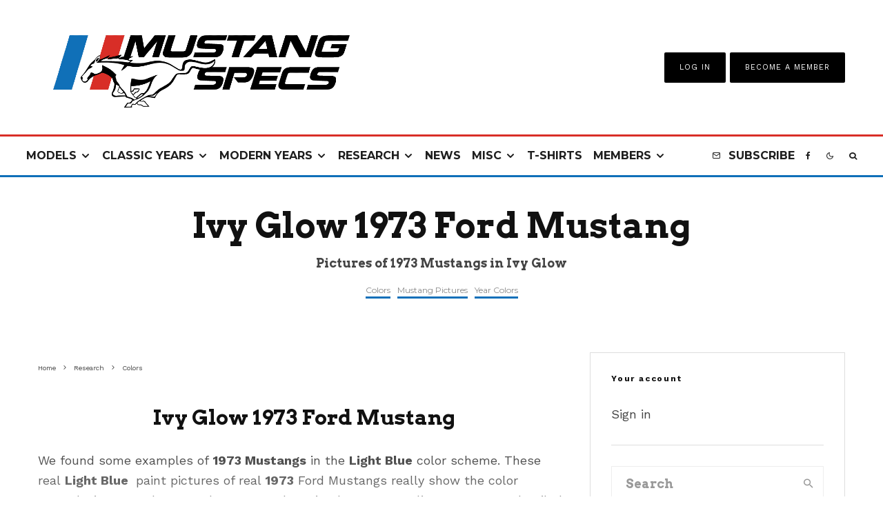

--- FILE ---
content_type: text/html; charset=UTF-8
request_url: https://www.mustangspecs.com/ivy-glow-1973-ford-mustang/
body_size: 46320
content:
<!DOCTYPE html>
<html lang="en-US">
<head>
	<meta charset="UTF-8">
			<meta name="viewport" content="width=device-width, initial-scale=1">
		<link rel="profile" href="https://gmpg.org/xfn/11">
		<meta name="theme-color" content="#0e6fb9">
	<meta name='robots' content='index, follow, max-image-preview:large, max-snippet:-1, max-video-preview:-1' />
	<style>img:is([sizes="auto" i], [sizes^="auto," i]) { contain-intrinsic-size: 3000px 1500px }</style>
	
	<!-- This site is optimized with the Yoast SEO plugin v25.7 - https://yoast.com/wordpress/plugins/seo/ -->
	<title>Ivy Glow 1973 Ford Mustang</title><style id="perfmatters-used-css">:where(.wp-block-button__link){border-radius:9999px;box-shadow:none;padding:calc(.667em + 2px) calc(1.333em + 2px);text-decoration:none;}:root :where(.wp-block-button .wp-block-button__link.is-style-outline),:root :where(.wp-block-button.is-style-outline>.wp-block-button__link){border:2px solid;padding:.667em 1.333em;}:root :where(.wp-block-button .wp-block-button__link.is-style-outline:not(.has-text-color)),:root :where(.wp-block-button.is-style-outline>.wp-block-button__link:not(.has-text-color)){color:currentColor;}:root :where(.wp-block-button .wp-block-button__link.is-style-outline:not(.has-background)),:root :where(.wp-block-button.is-style-outline>.wp-block-button__link:not(.has-background)){background-color:initial;background-image:none;}:where(.wp-block-columns){margin-bottom:1.75em;}:where(.wp-block-columns.has-background){padding:1.25em 2.375em;}:where(.wp-block-post-comments input[type=submit]){border:none;}:where(.wp-block-cover-image:not(.has-text-color)),:where(.wp-block-cover:not(.has-text-color)){color:#fff;}:where(.wp-block-cover-image.is-light:not(.has-text-color)),:where(.wp-block-cover.is-light:not(.has-text-color)){color:#000;}:root :where(.wp-block-cover h1:not(.has-text-color)),:root :where(.wp-block-cover h2:not(.has-text-color)),:root :where(.wp-block-cover h3:not(.has-text-color)),:root :where(.wp-block-cover h4:not(.has-text-color)),:root :where(.wp-block-cover h5:not(.has-text-color)),:root :where(.wp-block-cover h6:not(.has-text-color)),:root :where(.wp-block-cover p:not(.has-text-color)){color:inherit;}:where(.wp-block-file){margin-bottom:1.5em;}:where(.wp-block-file__button){border-radius:2em;display:inline-block;padding:.5em 1em;}:where(.wp-block-file__button):is(a):active,:where(.wp-block-file__button):is(a):focus,:where(.wp-block-file__button):is(a):hover,:where(.wp-block-file__button):is(a):visited{box-shadow:none;color:#fff;opacity:.85;text-decoration:none;}:where(.wp-block-group.wp-block-group-is-layout-constrained){position:relative;}@keyframes show-content-image{0%{visibility:hidden;}99%{visibility:hidden;}to{visibility:visible;}}@keyframes turn-on-visibility{0%{opacity:0;}to{opacity:1;}}@keyframes turn-off-visibility{0%{opacity:1;visibility:visible;}99%{opacity:0;visibility:visible;}to{opacity:0;visibility:hidden;}}@keyframes lightbox-zoom-in{0%{transform:translate(calc(( -100vw + var(--wp--lightbox-scrollbar-width) ) / 2 + var(--wp--lightbox-initial-left-position)),calc(-50vh + var(--wp--lightbox-initial-top-position))) scale(var(--wp--lightbox-scale));}to{transform:translate(-50%,-50%) scale(1);}}@keyframes lightbox-zoom-out{0%{transform:translate(-50%,-50%) scale(1);visibility:visible;}99%{visibility:visible;}to{transform:translate(calc(( -100vw + var(--wp--lightbox-scrollbar-width) ) / 2 + var(--wp--lightbox-initial-left-position)),calc(-50vh + var(--wp--lightbox-initial-top-position))) scale(var(--wp--lightbox-scale));visibility:hidden;}}:where(.wp-block-latest-comments:not([style*=line-height] .wp-block-latest-comments__comment)){line-height:1.1;}:where(.wp-block-latest-comments:not([style*=line-height] .wp-block-latest-comments__comment-excerpt p)){line-height:1.8;}:root :where(.wp-block-latest-posts.is-grid){padding:0;}:root :where(.wp-block-latest-posts.wp-block-latest-posts__list){padding-left:0;}ol,ul{box-sizing:border-box;}:root :where(.wp-block-list.has-background){padding:1.25em 2.375em;}:where(.wp-block-navigation.has-background .wp-block-navigation-item a:not(.wp-element-button)),:where(.wp-block-navigation.has-background .wp-block-navigation-submenu a:not(.wp-element-button)){padding:.5em 1em;}:where(.wp-block-navigation .wp-block-navigation__submenu-container .wp-block-navigation-item a:not(.wp-element-button)),:where(.wp-block-navigation .wp-block-navigation__submenu-container .wp-block-navigation-submenu a:not(.wp-element-button)),:where(.wp-block-navigation .wp-block-navigation__submenu-container .wp-block-navigation-submenu button.wp-block-navigation-item__content),:where(.wp-block-navigation .wp-block-navigation__submenu-container .wp-block-pages-list__item button.wp-block-navigation-item__content){padding:.5em 1em;}@keyframes overlay-menu__fade-in-animation{0%{opacity:0;transform:translateY(.5em);}to{opacity:1;transform:translateY(0);}}:root :where(p.has-background){padding:1.25em 2.375em;}:where(p.has-text-color:not(.has-link-color)) a{color:inherit;}:where(.wp-block-post-comments-form) input:not([type=submit]),:where(.wp-block-post-comments-form) textarea{border:1px solid #949494;font-family:inherit;font-size:1em;}:where(.wp-block-post-comments-form) input:where(:not([type=submit]):not([type=checkbox])),:where(.wp-block-post-comments-form) textarea{padding:calc(.667em + 2px);}:where(.wp-block-post-excerpt){box-sizing:border-box;margin-bottom:var(--wp--style--block-gap);margin-top:var(--wp--style--block-gap);}:where(.wp-block-preformatted.has-background){padding:1.25em 2.375em;}:where(.wp-block-search__button){border:1px solid #ccc;padding:6px 10px;}:where(.wp-block-search__input){font-family:inherit;font-size:inherit;font-style:inherit;font-weight:inherit;letter-spacing:inherit;line-height:inherit;text-transform:inherit;}:where(.wp-block-search__button-inside .wp-block-search__inside-wrapper){border:1px solid #949494;box-sizing:border-box;padding:4px;}:where(.wp-block-search__button-inside .wp-block-search__inside-wrapper) :where(.wp-block-search__button){padding:4px 8px;}:root :where(.wp-block-separator.is-style-dots){height:auto;line-height:1;text-align:center;}:root :where(.wp-block-separator.is-style-dots):before{color:currentColor;content:"···";font-family:serif;font-size:1.5em;letter-spacing:2em;padding-left:2em;}:root :where(.wp-block-site-logo.is-style-rounded){border-radius:9999px;}:root :where(.wp-block-social-links .wp-social-link a){padding:.25em;}:root :where(.wp-block-social-links.is-style-logos-only .wp-social-link a){padding:0;}:root :where(.wp-block-social-links.is-style-pill-shape .wp-social-link a){padding-left:.66667em;padding-right:.66667em;}:root :where(.wp-block-tag-cloud.is-style-outline){display:flex;flex-wrap:wrap;gap:1ch;}:root :where(.wp-block-tag-cloud.is-style-outline a){border:1px solid;font-size:unset !important;margin-right:0;padding:1ch 2ch;text-decoration:none !important;}:root :where(.wp-block-table-of-contents){box-sizing:border-box;}:where(.wp-block-term-description){box-sizing:border-box;margin-bottom:var(--wp--style--block-gap);margin-top:var(--wp--style--block-gap);}:where(pre.wp-block-verse){font-family:inherit;}.editor-styles-wrapper,.entry-content{counter-reset:footnotes;}:root{--wp--preset--font-size--normal:16px;--wp--preset--font-size--huge:42px;}.aligncenter{clear:both;}html :where(.has-border-color){border-style:solid;}html :where([style*=border-top-color]){border-top-style:solid;}html :where([style*=border-right-color]){border-right-style:solid;}html :where([style*=border-bottom-color]){border-bottom-style:solid;}html :where([style*=border-left-color]){border-left-style:solid;}html :where([style*=border-width]){border-style:solid;}html :where([style*=border-top-width]){border-top-style:solid;}html :where([style*=border-right-width]){border-right-style:solid;}html :where([style*=border-bottom-width]){border-bottom-style:solid;}html :where([style*=border-left-width]){border-left-style:solid;}html :where(img[class*=wp-image-]){height:auto;max-width:100%;}:where(figure){margin:0 0 1em;}html :where(.is-position-sticky){--wp-admin--admin-bar--position-offset:var(--wp-admin--admin-bar--height,0px);}@media screen and (max-width:600px){html :where(.is-position-sticky){--wp-admin--admin-bar--position-offset:0px;}}@keyframes fa-spin{0%{transform:rotate(0deg);}to{transform:rotate(1turn);}}@font-face{font-family:"Font Awesome 5 Free";font-style:normal;font-weight:400;font-display:auto;src:url("https://www.mustangspecs.com/wp-content/plugins/lets-review/assets/fonts/fontawesome/css/../webfonts/fa-regular-400.eot");src:url("https://www.mustangspecs.com/wp-content/plugins/lets-review/assets/fonts/fontawesome/css/../webfonts/fa-regular-400.eot?#iefix") format("embedded-opentype"),url("https://www.mustangspecs.com/wp-content/plugins/lets-review/assets/fonts/fontawesome/css/../webfonts/fa-regular-400.woff2") format("woff2"),url("https://www.mustangspecs.com/wp-content/plugins/lets-review/assets/fonts/fontawesome/css/../webfonts/fa-regular-400.woff") format("woff"),url("https://www.mustangspecs.com/wp-content/plugins/lets-review/assets/fonts/fontawesome/css/../webfonts/fa-regular-400.ttf") format("truetype"),url("https://www.mustangspecs.com/wp-content/plugins/lets-review/assets/fonts/fontawesome/css/../webfonts/fa-regular-400.svg#fontawesome") format("svg");}@font-face{font-family:"Font Awesome 5 Free";font-style:normal;font-weight:900;font-display:auto;src:url("https://www.mustangspecs.com/wp-content/plugins/lets-review/assets/fonts/fontawesome/css/../webfonts/fa-solid-900.eot");src:url("https://www.mustangspecs.com/wp-content/plugins/lets-review/assets/fonts/fontawesome/css/../webfonts/fa-solid-900.eot?#iefix") format("embedded-opentype"),url("https://www.mustangspecs.com/wp-content/plugins/lets-review/assets/fonts/fontawesome/css/../webfonts/fa-solid-900.woff2") format("woff2"),url("https://www.mustangspecs.com/wp-content/plugins/lets-review/assets/fonts/fontawesome/css/../webfonts/fa-solid-900.woff") format("woff"),url("https://www.mustangspecs.com/wp-content/plugins/lets-review/assets/fonts/fontawesome/css/../webfonts/fa-solid-900.ttf") format("truetype"),url("https://www.mustangspecs.com/wp-content/plugins/lets-review/assets/fonts/fontawesome/css/../webfonts/fa-solid-900.svg#fontawesome") format("svg");}@keyframes ppress-dual-ring{0%{transform:rotate(0deg);}to{transform:rotate(360deg);}}.ppress-hint-wrap[aria-label=""]:after,.ppress-hint-wrap[aria-label=""]:before,[data-hint=""]:after,[data-hint=""]:before{display:none !important;}@font-face{font-family:"Material Icons";font-style:normal;font-weight:400;src:local("Material Icons"),local("MaterialIcons-Regular"),url("https://www.mustangspecs.com/wp-content/plugins/wp-user-avatar/assets/css/./material-icons/MaterialIcons-Regular.woff2") format("woff2"),url("https://www.mustangspecs.com/wp-content/plugins/wp-user-avatar/assets/css/./material-icons/MaterialIcons-Regular.woff") format("woff");}p:has(+.ppress-paywall-message-wrap){margin-bottom:0;}@-webkit-keyframes fpFadeInDown{0%{opacity:0;-webkit-transform:translate3d(0,-20px,0);transform:translate3d(0,-20px,0);}to{opacity:1;-webkit-transform:translate3d(0,0,0);transform:translate3d(0,0,0);}}@keyframes fpFadeInDown{0%{opacity:0;-webkit-transform:translate3d(0,-20px,0);transform:translate3d(0,-20px,0);}to{opacity:1;-webkit-transform:translate3d(0,0,0);transform:translate3d(0,0,0);}}@-webkit-keyframes blink{15%{opacity:1;}}@keyframes blink{15%{opacity:1;}}@-webkit-keyframes tipiSlideD{from{-webkit-transform:translateY(-20px);transform:translateY(-20px);opacity:0;}to{-webkit-transform:translateY(0);transform:translateY(0);opacity:1;}}@keyframes tipiSlideD{from{-webkit-transform:translateY(-20px);transform:translateY(-20px);opacity:0;}to{-webkit-transform:translateY(0);transform:translateY(0);opacity:1;}}@-webkit-keyframes tipiSlideL{from{-webkit-transform:translateX(-20px);transform:translateX(-20px);opacity:0;}to{-webkit-transform:translateX(0);transform:translateX(0);opacity:1;}}@keyframes tipiSlideL{from{-webkit-transform:translateX(-20px);transform:translateX(-20px);opacity:0;}to{-webkit-transform:translateX(0);transform:translateX(0);opacity:1;}}@font-face{font-family:"tipi";src:url("https://www.mustangspecs.com/wp-content/plugins/lets-live-blog/frontend/css/fonts/../fonts/tipi/tipi.ttf?mqud20") format("truetype"),url("https://www.mustangspecs.com/wp-content/plugins/lets-live-blog/frontend/css/fonts/../fonts/tipi/tipi.woff?mqud20") format("woff"),url("https://www.mustangspecs.com/wp-content/plugins/lets-live-blog/frontend/css/fonts/../fonts/tipi/tipi.svg?mqud20#tipi") format("svg");font-weight:normal;font-style:normal;}[class^="tipi-i-"]{font-family:"tipi" !important;speak:none;font-style:normal;font-weight:normal;font-variant:normal;text-transform:none;font-size:inherit;line-height:1;-webkit-font-smoothing:antialiased;-moz-osx-font-smoothing:grayscale;}.tipi-i-reddit-alien:before{content:"";}.tipi-i-long-right:before{content:"";}.tipi-i-close:before{content:"";}.tipi-i-arrow-right:before{content:"";}.tipi-i-chevron-right:before{content:"";}.tipi-i-mail:before{content:"";}.tipi-i-search:before{content:"";}.tipi-i-twitter:before{content:"";}.tipi-i-facebook:before{content:"";}.tipi-i-pinterest:before{content:"";}.tipi-i-angle-left:before{content:"";}.tipi-i-angle-right:before{content:"";}.tipi-i-angle-up:before{content:"";}html{-ms-text-size-adjust:100%;-webkit-text-size-adjust:100%;}body{margin:0;-moz-osx-font-smoothing:grayscale;-webkit-font-smoothing:antialiased;}article,aside,details,figcaption,figure,footer,header,hgroup,main,nav,section,li,summary{display:block;}h1,h2,h3,h4,h5,h6,p,blockquote,figure,ol,dl,ul{margin:0;padding:0;}h1,h2,h3,h4,h5,h6{font-size:inherit;}a,button{color:inherit;}a,ins{text-decoration:none;}button{overflow:visible;border:0;font:inherit;-webkit-font-smoothing:inherit;letter-spacing:inherit;background:none;cursor:pointer;}::-moz-focus-inner{padding:0;border:0;}:focus{outline:0;}img{max-width:100%;height:auto;border:0;}.clearfix:after{content:"";display:block;clear:both;}*{box-sizing:border-box;}ul ul,ol ol,ul ol,ol ul{margin-top:0;margin-bottom:0;}b,strong,em,small{line-height:1;}table{width:100%;margin-bottom:30px;}table td,table th{border-top:1px solid #f1f1f1;padding:15px 10px;}ol,ul{list-style-position:inside;}ol li,ul li{display:list-item;}ol li ol,ol li ul,ul li ol,ul li ul{margin:0 0 0 1em;}ul{list-style:none;}.entry-content ul,.entry-content ol,.block-html-content ul,.block-html-content ol{margin-left:1em;list-style-position:outside;margin-bottom:1em;}.entry-content ul,.block-html-content ul{list-style:disc;}.zeen-widget li{margin:6px 0;}h1{font-size:2em;}h2{font-size:1.666em;}h3{font-size:1.2em;}.single-content .entry-content h1,.single-content .entry-content h2,.single-content .entry-content h3,.single-content .entry-content h4,.single-content .entry-content h5,.single-content .entry-content h6,.meta__full h1,.meta__full h2,.meta__full h3,.meta__full h4,.meta__full h5,.meta__full h6{line-height:1.2;margin:30px 0;}embed,iframe,object{margin-bottom:1.5em;max-width:100%;}.wp-caption,.gallery-caption,.blocks-gallery-caption{font-size:.8125rem;font-style:italic;margin-bottom:1.5em;max-width:100%;}.wp-caption img[class*=wp-image-]{display:block;width:100%;margin-left:auto;margin-right:auto;}.wp-caption .wp-caption-text{margin:.8075em 0;}.zeen-widget ul{list-style:none;}.widget-title{margin-bottom:30px;}.site-inner select,.site-inner .select2-container--default .select2-selection--single,.site-inner input[type=text],.site-inner input[type=tel],.site-inner input[type=number],.site-inner input[type=password],.site-inner input[type=email],.site-inner input[type=url],.site-inner textarea,.site-inner .woocommerce:not(.widget_product_search) button,.site-inner fieldset,.site-inner .drop-search input,.site-inner .post-password-form input[type=submit]{height:48px;background:transparent;border:1px solid #eee;border-radius:0;letter-spacing:.01em;padding:0 15px;color:inherit;width:100%;}.site-inner input[type=search]{background:transparent;border:0;}.site-inner input[type=submit],.site-inner input[type=text],.site-inner input[type=tel],.site-inner input[type=number],.site-inner input[type=password],.site-inner input[type=email],.site-inner input[type=url],.site-inner textarea,.site-inner .woocommerce:not(.widget_product_search) button,.site-inner fieldset{-webkit-appearance:none;-moz-appearance:textfield;}.site-inner textarea{padding:15px;min-height:96px;}.site-inner fieldset,.site-inner textarea{height:auto;}.widget_search form,.widget_product_search form{border:1px solid #eee;color:#999;}.widget_search form *,.widget_product_search form *{color:#999;}.widget_search .search-submit,.widget_product_search .search-submit{height:48px;float:right;width:48px;transition:all .2s;}.widget_search .search-submit:hover,.widget_product_search .search-submit:hover{background:rgba(255,255,255,.05);}.widget_search .search-field,.widget_product_search .search-field{width:100%;padding:0 20px;}.widget_search ::-webkit-input-placeholder,.widget_product_search ::-webkit-input-placeholder{color:inherit;}.widget_search ::-moz-placeholder,.widget_product_search ::-moz-placeholder{color:inherit;}.widget_search :-ms-input-placeholder,.widget_product_search :-ms-input-placeholder{color:inherit;}.zeen-widget .sub-menu .menu-item-has-children > a:after{display:none;}.zeen-widget .menu li,.zeen-widget.widget_categories ul li,.zeen-widget.widget_archive ul li,.zeen-widget.widget_pages ul li{display:block !important;}.zeen-widget .menu .sub-menu,.zeen-widget.widget_categories ul .sub-menu,.zeen-widget.widget_archive ul .sub-menu,.zeen-widget.widget_pages ul .sub-menu{opacity:1;visibility:visible;margin:0;}.zeen-widget .sub-menu{min-width:0 !important;display:block;background:transparent;transform:none !important;}.zeen-widget .sub-menu li{border-bottom:0;}.zeen-widget .sub-menu li a{padding:10px 0 !important;display:inline;}.zeen-widget .sub-menu,.zeen-widget .standard-drop .sub-menu{position:static;visibility:inherit;opacity:inherit;}.zeen-widget .menu-item-has-children > a:after{display:none;}@keyframes fluidboxLoading{0%{transform:translate(-50%,-50%) rotateX(0) rotateY(0);}50%{transform:translate(-50%,-50%) rotateX(-180deg) rotateY(0);}100%{transform:translate(-50%,-50%) rotateX(-180deg) rotateY(-180deg);}}h1,h2,h3,h4,h5,h6{line-height:1.2;}.zeen-effect{transition:.2s;}article{min-width:0;}.site-inner{min-height:100vh;position:relative;}input{font:inherit;}.wp-caption{max-width:100%;}.link-color-wrap a{position:relative;transition:.3s ease;text-underline-position:under;}.site-skin-2 h1,.site-skin-2 h2,.site-skin-2 h3,.site-skin-2 h4,.site-skin-2 h5,.site-skin-2 h6,.sb-skin-2 h1,.sb-skin-2 h2,.sb-skin-2 h3,.sb-skin-2 h4,.sb-skin-2 h5,.sb-skin-2 h6,.site-skin-2 .font-1,.block-skin-2 h1,.block-skin-2 h2,.block-skin-2 h3,.block-skin-2 h4,.block-skin-2 h5,.block-skin-2 h6{color:#fff !important;}.site-skin-2,.sb-skin-2,.block-skin-2{color:#eee;}span.media-tr{cursor:pointer;}.tipi-overlay,.mask-overlay,.overlay{height:100%;width:100%;position:absolute;top:0;left:0;-webkit-backface-visibility:hidden;backface-visibility:hidden;z-index:1;}.tipi-overlay-base{z-index:101;position:fixed;opacity:0;visibility:hidden;transition:opacity .3s ease-out,transform .3s cubic-bezier(0,0,.3,1),visibility 0s .4s;}.tipi-overlay-dark{background:#000;}.tipi-overlay-light{background:#1f1f25;}.mask{line-height:0;position:relative;}.mask img,.mask picture{width:100%;height:100%;-o-object-fit:cover;object-fit:cover;-o-object-position:center;object-position:center;-webkit-backface-visibility:hidden;backface-visibility:hidden;}.tipi-vertical-c,.tipi-all-c{align-items:center;}.horizontal-menu.tipi-flex-eq-height > li{display:flex;align-items:center;}.horizontal-menu.tipi-flex-eq-height > li .mm-1{margin-top:2em;}.header-padding.tipi-flex-eq-height{padding-bottom:0 !important;padding-top:0 !important;}.site-header .header-padding{transition:padding .3s;}.tipi-all-c{justify-content:center;}.tipi-all-c.logo-main-wrap{text-align:center;}.logo-main-wrap:empty{display:none;}.tipi-flex-eq-height{align-items:stretch;}.tipi-flex-lcr,.tipi-vertical-c,.tipi-all-c,.tipi-flex,.tipi-flex-eq-height{display:flex;}input::-webkit-input-placeholder{color:inherit;}input::-moz-placeholder{color:inherit;}input::-ms-input{color:inherit;}.aligncenter{clear:both;display:block;margin-left:auto;margin-right:auto;}.alignleft,.alignright,.aligncenter{clear:left;margin-top:10px;}.alignleft img,.alignright img,.aligncenter img{vertical-align:top;}.alignleft,.alignright,.aligncenter,.alignnone{transition:all .4s cubic-bezier(.3,.7,.7,1);}.contents-wrap{width:100%;text-align:center;}.content-bg{text-align:left;}.content-bg > .tipi-cols,.content-bg .main{background:unset;}.logo{line-height:0;}.logo a{vertical-align:top;display:inline-block;}.logo img{width:auto;vertical-align:top;}.logo span{display:block;}.logo-main-wrap-l .logo{flex-shrink:0;}.logo-main-wrap-l .tipi-button-cta-wrap{margin-left:auto;}.logo-footer{flex-shrink:1;}.menu-icon-subscribe i{padding-right:5px;}.menu-icon-subscribe i:last-child{padding-right:0;}.bg-area{position:relative;}.background{position:absolute;top:0;left:0;width:100%;height:100%;z-index:-1;}.site-img-1 .background{background-repeat:no-repeat;background-position:center center;background-size:cover;}.header-skin-1 .bg-area{background:#fff;}.site-header .bg-area{z-index:3;}.site-skin-1,.block-skin-bg-1:not(.skin-inner),.block-skin-bg-1.skin-inner > .tipi-row-inner-style,.block-skin-1:not(.skin-inner),.block-skin-1.skin-inner .tipi-row-inner-style,.page-header-skin-1:not(.skin-inner),.page-header-skin-1.skin-inner .tipi-row-inner-style,.footer-widgets-skin-1,.sb-skin-1,.meta-skin-1.block-wrap .preview-mini-wrap{background:#fff;}.block-wrap:not(.skin-inner) > .tipi-row-inner-style{background-image:none;background-color:transparent;}.site-skin-2,.block-skin-bg-2:not(.skin-inner),.block-skin-bg-2.skin-inner > .tipi-row-inner-style,.block-skin-2:not(.skin-inner),.block-skin-2.skin-inner .tipi-row-inner-style,.sb-skin-2,.page-header-skin-2:not(.skin-inner),.page-header-skin-2.skin-inner .tipi-row-inner-style,.footer-widgets-skin-2{background:#1c1d1e;}.skin-dark .block-skin-0,.site-skin-2,.block-skin-2,.sb-skin-2,.page-header-skin-2,.footer-widgets-skin-2{color:#fff;}.skin-dark .block-skin-0 .mask,.site-skin-2 .mask,.block-skin-2 .mask,.sb-skin-2 .mask,.page-header-skin-2 .mask,.footer-widgets-skin-2 .mask{background:#0c0c0c;}.skin-dark .block-skin-0 h1,.skin-dark .block-skin-0 h2,.skin-dark .block-skin-0 h3,.skin-dark .block-skin-0 h4,.skin-dark .block-skin-0 h5,.skin-dark .block-skin-0 h6,.skin-dark .block-skin-0 .font-1,.skin-dark .block-skin-0 .byline-font-1 .byline,.site-skin-2 h1,.site-skin-2 h2,.site-skin-2 h3,.site-skin-2 h4,.site-skin-2 h5,.site-skin-2 h6,.site-skin-2 .font-1,.site-skin-2 .byline-font-1 .byline,.block-skin-2 h1,.block-skin-2 h2,.block-skin-2 h3,.block-skin-2 h4,.block-skin-2 h5,.block-skin-2 h6,.block-skin-2 .font-1,.block-skin-2 .byline-font-1 .byline,.sb-skin-2 h1,.sb-skin-2 h2,.sb-skin-2 h3,.sb-skin-2 h4,.sb-skin-2 h5,.sb-skin-2 h6,.sb-skin-2 .font-1,.sb-skin-2 .byline-font-1 .byline,.page-header-skin-2 h1,.page-header-skin-2 h2,.page-header-skin-2 h3,.page-header-skin-2 h4,.page-header-skin-2 h5,.page-header-skin-2 h6,.page-header-skin-2 .font-1,.page-header-skin-2 .byline-font-1 .byline,.footer-widgets-skin-2 h1,.footer-widgets-skin-2 h2,.footer-widgets-skin-2 h3,.footer-widgets-skin-2 h4,.footer-widgets-skin-2 h5,.footer-widgets-skin-2 h6,.footer-widgets-skin-2 .font-1,.footer-widgets-skin-2 .byline-font-1 .byline{color:#fff;}.skin-dark .block-skin-0 select,.skin-dark .block-skin-0 input[type=text],.skin-dark .block-skin-0 input[type=tel],.skin-dark .block-skin-0 input[type=number],.skin-dark .block-skin-0 input[type=password],.skin-dark .block-skin-0 input[type=email],.skin-dark .block-skin-0 input[type=url],.skin-dark .block-skin-0 textarea,.skin-dark .block-skin-0 fieldset,.site-skin-2 select,.site-skin-2 input[type=text],.site-skin-2 input[type=tel],.site-skin-2 input[type=number],.site-skin-2 input[type=password],.site-skin-2 input[type=email],.site-skin-2 input[type=url],.site-skin-2 textarea,.site-skin-2 fieldset,.block-skin-2 select,.block-skin-2 input[type=text],.block-skin-2 input[type=tel],.block-skin-2 input[type=number],.block-skin-2 input[type=password],.block-skin-2 input[type=email],.block-skin-2 input[type=url],.block-skin-2 textarea,.block-skin-2 fieldset,.sb-skin-2 select,.sb-skin-2 input[type=text],.sb-skin-2 input[type=tel],.sb-skin-2 input[type=number],.sb-skin-2 input[type=password],.sb-skin-2 input[type=email],.sb-skin-2 input[type=url],.sb-skin-2 textarea,.sb-skin-2 fieldset,.page-header-skin-2 select,.page-header-skin-2 input[type=text],.page-header-skin-2 input[type=tel],.page-header-skin-2 input[type=number],.page-header-skin-2 input[type=password],.page-header-skin-2 input[type=email],.page-header-skin-2 input[type=url],.page-header-skin-2 textarea,.page-header-skin-2 fieldset,.footer-widgets-skin-2 select,.footer-widgets-skin-2 input[type=text],.footer-widgets-skin-2 input[type=tel],.footer-widgets-skin-2 input[type=number],.footer-widgets-skin-2 input[type=password],.footer-widgets-skin-2 input[type=email],.footer-widgets-skin-2 input[type=url],.footer-widgets-skin-2 textarea,.footer-widgets-skin-2 fieldset{border-color:#333;}.skin-dark .block-skin-0 .widget_search .search .search-submit:hover,.site-skin-2 .widget_search .search .search-submit:hover,.block-skin-2 .widget_search .search .search-submit:hover,.sb-skin-2 .widget_search .search .search-submit:hover,.page-header-skin-2 .widget_search .search .search-submit:hover,.footer-widgets-skin-2 .widget_search .search .search-submit:hover{background:#fff;}.skin-dark .block-skin-0 .widget_search ::-webkit-input-placeholder,.site-skin-2 .widget_search ::-webkit-input-placeholder,.block-skin-2 .widget_search ::-webkit-input-placeholder,.sb-skin-2 .widget_search ::-webkit-input-placeholder,.page-header-skin-2 .widget_search ::-webkit-input-placeholder,.footer-widgets-skin-2 .widget_search ::-webkit-input-placeholder{color:inherit;}.skin-dark .block-skin-0 .widget_search ::-moz-placeholder,.site-skin-2 .widget_search ::-moz-placeholder,.block-skin-2 .widget_search ::-moz-placeholder,.sb-skin-2 .widget_search ::-moz-placeholder,.page-header-skin-2 .widget_search ::-moz-placeholder,.footer-widgets-skin-2 .widget_search ::-moz-placeholder{color:inherit;}.skin-dark .block-skin-0 .widget_search :-ms-input-placeholder,.site-skin-2 .widget_search :-ms-input-placeholder,.block-skin-2 .widget_search :-ms-input-placeholder,.sb-skin-2 .widget_search :-ms-input-placeholder,.page-header-skin-2 .widget_search :-ms-input-placeholder,.footer-widgets-skin-2 .widget_search :-ms-input-placeholder{color:inherit;}.site-skin-4,.block-skin-0,.sb-skin-4,.header-skin-4 .bg-area,.page-header-skin-4,.footer-widgets-skin-4{background:transparent;}.site-skin-1 .tipi-arrow,.skin-light .block-skin-0 .tipi-arrow,.block-skin-11 .tipi-arrow{border-color:#111;color:#111;}.site-skin-1 .tipi-arrow i:after,.skin-light .block-skin-0 .tipi-arrow i:after,.block-skin-11 .tipi-arrow i:after{background:#111;}.footer-lower-area a,.footer-lower-area .font-1:not(.copyright),.footer-lower-area h3,.footer-lower-area h2{color:inherit;}.footer-lower-area.site-skin-1 .tipi-arrow{border-color:#444;}.footer-lower-area.site-skin-1 .tipi-arrow i:after{background:#444;}.skin-inner .tipi-row-inner-style,.block-wrap:not(.skin-inner){background-repeat:no-repeat;background-size:cover;background-position:center center;}.menu-icons{flex-shrink:0;}.menu-icons > li > a{padding-left:10px;padding-right:10px;}.menu-icons > li > a span{padding-left:7px;}.horizontal-menu > li{display:inline-block;}.horizontal-menu .menu-icon-mode,.horizontal-menu .menu-icon-style-3 > a{display:inline-flex;align-items:center;}.horizontal-menu .sub-menu{margin:0;}.menu-main-menu,.menu-secondary{flex-wrap:wrap;}.sticky-menu{z-index:50;top:0;position:relative;}.site-mob-header.sticky-menu{width:100% !important;}#progress{position:absolute;bottom:-3px;height:3px;width:0;background-color:#ef2673;transition:.2s opacity,.3s bottom;opacity:0;}.horizontal-menu .drop,.horizontal-menu > li > a,.horizontal-menu .logo-main-menu a{display:inline-block;}.main-navigation{position:relative;}.main-menu-l .main-navigation{text-align:left;}.menu-icon a:before{font-weight:400 !important;}.menu-icon i{font-weight:400 !important;}.bg-area > *,.bg-area .bg-area-inner > *{position:relative;z-index:11;}.bg-area .background{z-index:0;position:absolute;}.logo{display:inline-block;}.site-mob-header{position:relative;z-index:10;}.site-mob-header .bg-area{background:inherit;max-width:100%;}.site-mob-header .menu-left{text-align:left;flex:1;margin-left:-7px;}.site-mob-header .logo-main-wrap{text-align:center;}.site-mob-header .menu-right{flex:1;margin-right:-7px;margin-left:auto;text-align:right;justify-content:flex-end;}.site-mob-header .icons-wrap li{display:flex;}.site-mob-header .icons-wrap li a{padding:0 7px;}.site-mob-header-1 .logo-main-wrap{display:flex;justify-content:center;}.menu-item-has-children > a:after{font-family:"tipi";content:"";margin-left:5px;line-height:1;font-size:inherit;}.menu-mobile .sub-menu{opacity:0;visibility:hidden;transition:all .35s cubic-bezier(0,.99,.99,1);margin-left:-5px;text-align:left;position:absolute;}.menu-mobile .sub-menu:not(.opened-child) li{display:none;}.menu-mobile .sub-menu li{margin:0;position:relative;padding:5px 30px;}.menu-mobile .sub-menu li a{padding:0;}.menu-mobile .sub-menu .sub-menu{opacity:0;height:0;visibility:hidden;margin-top:10px;}.sticky-top{position:sticky;top:0;z-index:12;}.mobile-navigation-dd .menu-item-has-children > a:after{display:none;}.mob-menu-wrap{position:fixed;width:100%;height:100%;z-index:102;top:0;left:0;bottom:0;font-size:18px;}.mob-menu-wrap.site-skin-1 .mobile-navigation .search{border-color:#e5e5e5;}.mob-menu-wrap .menu-icon-subscribe{font-size:15px;}.mob-menu-wrap .content-wrap{height:100%;}.mob-menu-wrap .content{height:100%;padding:30px 45px;display:flex;flex-direction:column;flex-grow:1;overflow:auto;}.mob-menu-wrap .content .logo{animation-delay:.3s;}.mob-menu-wrap .content .logo + .menu-icons{margin-top:60px;}.mob-menu-wrap .content .mobile-navigation{animation-delay:.4s;}.mob-menu-wrap .content .menu-icons{animation-delay:.65s;}.mob-menu-wrap .vertical-menu{margin:auto;width:100%;font-size:18px;}.mob-menu-wrap .vertical-menu li{margin-bottom:7px;font-weight:400;text-transform:none;padding-right:0;}.mob-menu-wrap .vertical-menu > li > .sub-menu{font-size:13px;padding-top:7px;}.mob-menu-wrap .mobile-navigation{margin-top:30px;margin-bottom:30px;display:flex;overflow:auto;flex-direction:column;flex-grow:1;}.mob-menu-wrap .menu-icons{display:flex;flex-wrap:wrap;margin-left:-10px;margin-right:-10px;}.mob-menu-wrap .menu-icons li{margin:0 5px 10px;}.mob-menu-wrap .bg-area{height:100%;}.mob-menu-wrap .tipi-close-icon{position:absolute;top:20px;right:20px;font-size:30px;z-index:12;line-height:1;}.mob-menu-wrap .content > *{opacity:0;transform:translatex(-20px);}@keyframes mobMenuL{from{opacity:0;transform:translatex(20px);}to{opacity:1;transform:translatex(0);}}.site-mob-menu-a-1 .mob-menu-wrap{transform:translateX(100%);}.site-mob-menu-a-1 .site-mob-header.sticky-menu-2.stuck,.site-mob-menu-a-1 .site-mob-header,.site-mob-menu-a-1 .site-inner,.site-mob-menu-a-1 .sticky-menu-2 .stuck.active,.site-mob-menu-a-1 .zeen-top-block,.site-mob-menu-a-1 .mob-menu-wrap,.site-mob-menu-a-1 .zeen-instagram-block{transition:transform 1s cubic-bezier(.2,1,.3,1) !important;}.tipi-i-menu-mob{width:12px;height:2px;background:#fff;position:relative;margin:0 auto;border-radius:1px;display:block;}.tipi-i-menu-mob:before,.tipi-i-menu-mob:after{width:inherit;width:125%;display:block;height:inherit;border-radius:inherit;background:inherit;content:"";position:absolute;}.tipi-i-menu-mob:before{top:-5px;}.tipi-i-menu-mob:after{top:5px;}.site-mob-header.site-skin-1 .tipi-i-menu-mob{background:#111;}.site-mob-header.site-skin-1 .menu-icon{color:#111;}.mob-tr-open{display:block;padding-top:0 !important;padding-bottom:0 !important;height:25px;}.mob-tr-open i{margin-right:3px;float:right;top:calc(50% - 1px);}.sidebar-wrap{z-index:1;text-align:left;}.sidebar-wrap .sidebar{margin-bottom:30px;}.sidebar{width:100%;}.sidebar .zeen-widget:last-of-type:not(.widget_nav_menu){margin-bottom:0;border-bottom-width:0;}.sidebar .background{z-index:0;}.content-area .zeen-widget{position:relative;z-index:1;}.content-area .zeen-widget:first-of-type{padding-top:0;}.site-skin-2 .widget-title{opacity:.5;}.zeen_stylish_posts .tipi-row-inner-style{padding-top:0 !important;padding-bottom:0 !important;}.zeen_stylish_posts .tipi-s-typo .title-wrap:first-of-type .title{padding-top:15px;}.zeen_stylish_posts .block-wrap-55 .slider-arrow-2{width:40px;}.zeen_stylish_posts .block-wrap-55 .slider-arrow-2 i{font-size:24px;}.zeen_stylish_posts .block-wrap-55 article{padding-bottom:66%;}.zeen_stylish_posts .block-wrap-55 article .title{padding-top:0 !important;}.zeen_stylish_posts .block-wrap-55 .slider-arrow{-webkit-backface-visibility:hidden;backface-visibility:hidden;}.zeen_stylish_posts article:last-of-type{margin-bottom:0;}.sb-skin-1 .zeen_stylish_posts .tipi-arrow{border-color:#111;color:#111;}.sb-skin-1 .zeen_stylish_posts i:after{background:#111;}.meta{-webkit-backface-visibility:hidden;backface-visibility:hidden;}.tipi-row-inner-box{position:relative;background:inherit;}.tipi-row-inner-style{width:100%;background:inherit;}.block{position:relative;align-items:stretch;flex-flow:row wrap;}.block article{position:relative;}.mask-img{display:block;width:100%;height:100%;}.block-wrap{border:0;margin-left:auto;margin-right:auto;border-image-slice:1;width:100%;display:block;text-align:left;}.block-wrap .tipi-row-inner-style{border-image-slice:1;}.tipi-row-inner-box{width:100%;}.block-wrap-55{text-align:center;}.block-wrap-55 .meta .title{font-size:18px;}.block-wrap-55 .media-icon{display:none !important;}.tipi-spin{position:relative;}.tipi-spin:before{content:"";position:absolute;top:50%;left:50%;transform:translate(-50%,-50%);border:3px solid #fff;border-left-color:transparent !important;border-right-color:transparent !important;border-radius:50%;width:50px;height:50px;margin-top:-28px;z-index:2;transition:opacity .3s;margin-left:-28px;animation:fullspin 1s infinite ease-out;}.tipi-spin.tipi-row-inner-style:before{opacity:1;border-color:#111;}.preview-grid,.preview-slider-overlay{position:relative;overflow:hidden;}.preview-grid .mask,.preview-slider-overlay .mask{background:#161616;}.preview-grid .mask-img,.preview-grid .mask,.preview-slider-overlay .mask-img,.preview-slider-overlay .mask{height:100%;}.preview-grid .title-wrap:first-child .title:first-child,.preview-slider-overlay .title-wrap:first-child .title:first-child{padding-top:0;}.preview-grid:not(.preview-classic):not(.no-fi) .meta,.preview-slider-overlay:not(.no-fi) .meta{pointer-events:none;}.preview-grid:not(.preview-classic):not(.no-fi) .meta .media-tr,.preview-slider-overlay:not(.no-fi) .meta .media-tr{pointer-events:auto;}.mask-overlay{transition:all .35s ease-out;}.byline{font-weight:400 !important;margin-bottom:-7px;}.byline .byline-part{vertical-align:middle;}.preview-grid .byline a,.preview-slider .byline a{color:inherit !important;}.cats .cat{margin-right:10px;display:inline-block;}.cats .cat:last-of-type{margin-right:0;}.cats .cat-with-line{border-bottom:3px solid transparent;margin-bottom:-3px;}.byline-cats-design-3 .byline-part{margin-bottom:13px;}.byline:empty,.block-title-wrap .filters:empty,.lets-review-subtitle:empty{display:none;}.byline-part{margin-bottom:5px;display:inline-block;}.byline-part i{margin-right:3px;}.meta{float:left;width:100%;}.meta .title{font-size:22px;padding-top:.5em;}.meta .title a{display:inline-block;max-width:100%;}.meta .subtitle{font-size:1em;}.tipi-m-typo .title,.tipi-l-typo .title,.tipi-xl-typo .title{font-size:22px;padding-top:10px;}.tipi-m-typo .subtitle,.tipi-l-typo .subtitle,.tipi-xl-typo .subtitle{font-size:18px;padding-top:.5em;}.tipi-m-typo .byline-3,.tipi-l-typo .byline-3,.tipi-xl-typo .byline-3{padding-top:15px;}.tipi-s-typo .title{padding-top:8px;}.tipi-s-typo .subtitle{font-size:15px;padding-top:5px;}.tipi-s-typo .byline-3{padding-top:10px;}.tipi-s-typo .title-wrap:first-of-type .title{padding-top:20px;}.mode__wrap{padding:0 5px !important;}.mode__wrap .mode__inner__wrap{position:relative;text-align:center;padding-left:0 !important;width:30px;height:30px;overflow:hidden;cursor:pointer;}.mode__wrap .mode__inner__wrap i{position:absolute;width:100%;margin-right:0 !important;z-index:1;height:100%;transition:ease-in-out transform .3s;transform:translate(0,100%) rotate(-60deg);}.mode__wrap .mode__inner__wrap i:before{width:100%;height:100%;display:flex;align-items:center;justify-content:center;}.mode__wrap:not(.mode--alt) .tipi-i-moon{transform:translatey(0) rotate(0deg);}.site-mob-header .mode__wrap .mode__inner__wrap{background:transparent;}.site-mob-header .mode__wrap .mode__inner__wrap i{color:inherit;}.tile-design .meta{position:absolute;z-index:2;padding:20px;bottom:0;}.slider article .title a{color:#fff;}.img-ani-base .mask{overflow:hidden;}.img-ani-base .fi-bg,.img-ani-base .mask img{transition:transform 1s ease,opacity .5s ease;}.img-color-hover-1:hover img{filter:none;}.img-color-hover-base.preview-grid:hover .mask:after,.img-color-hover-base.preview-slider:hover .mask:after,.img-color-hover-base.preview-classic .mask:hover:after,.img-color-hover-base.cta-tile:hover .mask:after{opacity:1;}.img-color-hover-base.preview-grid:hover .mask:before,.img-color-hover-base.preview-slider:hover .mask:before,.img-color-hover-base.preview-classic .mask:hover:before,.img-color-hover-base.cta-tile:hover .mask:before{opacity:0;}.preview-slider{float:left;}.slider{background:#f2f2f2;}.slider article{background:#f2f2f2;display:none;}.slider.tipi-spin:before{z-index:11;border-color:#ccc;}.slider .slide{position:absolute;}.slider .meta,.slider .lets-review-api-wrap{-webkit-backface-visibility:hidden;backface-visibility:hidden;}.slider .slider-arrow{opacity:0;}.slider .mask,.slider .meta{opacity:0;}.slider article:first-of-type{display:block;}.slider:not(.flickity-enabled){padding-bottom:50%;overflow:hidden;}.slider-of-one .mask,.slider .mask,.preview-62 .mask,.preview-81 .mask{position:absolute;height:100%;width:100%;}.block-wrap-slider article,.block-wrap-55 article{padding-bottom:50%;}.block-wrap-51 .slider-art[data-effect="0"] .slider-arrow,.block-wrap-55 .slider-art[data-effect="0"] .slider-arrow{z-index:10;}.block-wrap-51 .slider-art .tipi-arrow,.block-wrap-55 .slider-art .tipi-arrow{border-color:#fff;color:#fff;border-radius:50%;}.block-wrap-51 .slider-art .tipi-arrow i:after,.block-wrap-55 .slider-art .tipi-arrow i:after{background:#fff;}.block-wrap-51 .media-tr,.block-wrap-55 .media-tr{display:none;}.slider-arrow-2{position:absolute;z-index:2;height:100%;width:50px;text-align:center;background:#fff;color:#000;transition:.2s opacity;}.slider-arrow-2 i{font-size:30px;position:absolute;top:50%;width:100%;left:0;transform:translatey(-50%);}.slider-arrow-2:hover{opacity:.75;}.slider-arrow-2.slider-arrow-prev{left:0;}.slider-arrow-2.slider-arrow-next{right:0;}.slider-arrow-next{right:15px;}.slider-arrow-prev{left:15px;}.slider-arrow{position:absolute;z-index:3;}.hero{width:100%;line-height:0;background:#eee;overflow:hidden;height:100%;position:relative;display:flex;align-items:center;justify-content:center;}.hero img,.hero picture{width:100%;height:100%;margin-top:0;-o-object-fit:cover;object-fit:cover;-o-object-position:center;object-position:center;}.hero-wrap{position:relative;overflow:hidden;z-index:0;}.hero-wrap:not(.cover-11) .hero{max-height:100vh;}.hero-wrap .caption{background:rgba(255,255,255,.5);color:#333;}.hero-wrap.cover-1 .hero{height:56.25vw;max-height:56.25vw;min-height:280px;}.hero-wrap .caption,.gallery-block__wrap .caption{position:absolute;z-index:2;bottom:0;right:0;font-size:10px;transition:.2s ease-out;padding:5px 7px;line-height:1.2;}.slider .slide .caption{right:0;}.hero img,.hero-background img{opacity:0;}.hero-wrap .mask-overlay{opacity:0;}.entry-content{word-break:break-word;}.entry-content .alignnone,.entry-content .aligncenter{opacity:0;}figure.aligncenter{text-align:center;}.title-above-c .meta-wrap,.title-beneath-c .meta-wrap{margin-right:auto;margin-left:auto;text-align:center;padding-top:30px;}.title-above-c .meta-wrap .share-it,.title-beneath-c .meta-wrap .share-it{text-align:center;}.title-above .meta-wrap,.title-above-c .meta-wrap{padding-bottom:30px;}div[class*=title-mid] .meta-wrap .meta ~ .share-it{padding-top:30px;}div[class*=title-mid] .hero-wrap .meta .byline,div[class*=title-mid] .hero-wrap .meta .entry-title,div[class*=title-mid] .hero-wrap .meta .subtitle,div[class*=title-mid] .hero-wrap .media-icon,div[class*=title-mid] .hero-wrap .share-it{transition:.5s ease-out;transition-delay:.35s;}div[class*=title-mid] .hero-wrap .meta .entry-title{transition-delay:.5s;}div[class*=title-mid] .hero-wrap .meta .subtitle,div[class*=title-mid] .hero-wrap .meta .byline-3{transition-delay:.65s;}div[class*=title-mid] .hero-wrap .share-it{transition-delay:.75s;}div[class*=title-mid] .hero-wrap .media-icon{transition-delay:.75s;}div[class*=title-mid] .hero-wrap:not(.mask-loaded) .meta .byline,div[class*=title-mid] .hero-wrap:not(.mask-loaded) .meta .entry-title,div[class*=title-mid] .hero-wrap:not(.mask-loaded) .meta .subtitle,div[class*=title-mid] .hero-wrap:not(.mask-loaded) .media-icon,div[class*=title-mid] .hero-wrap:not(.mask-loaded) .share-it{opacity:0;transform:translatey(15px);}.media-icon{text-align:center;z-index:3;color:#fff;position:absolute;-webkit-backface-visibility:hidden;backface-visibility:hidden;}.media-icon i{display:inline-block;}.media-icon{width:40px;height:40px;}.media-icon i{font-size:18px;line-height:40px;}.icon-bg{position:absolute;top:0;left:0;width:100%;height:100%;z-index:-1;}.icon-base-1{color:#161616;text-align:center;}.icon-base-1 i{color:#161616;}.icon-base-1 .icon-bg{border-radius:50%;background:rgba(255,255,255,.9);}.icon-base-1:hover .icon-bg{transform:scale(1.1,1.1);box-shadow:0 10px 30px rgba(0,0,0,.25);}.preview-grid:not(.tile-design-4):not(.format-gallery) .icon-base-1,.preview-slider:not(.tile-design-4):not(.format-gallery) .icon-base-1,.preview-classic .icon-base-1{left:50%;top:50%;margin-top:-20px;margin-left:-20px;}.media-icon,.duration,.playing-msg,.icon-bg{transition:all .3s cubic-bezier(.3,.4,.5,1);}.single-content{z-index:1;position:relative;padding-top:30px;}.entry-content-wrap p{margin-bottom:1em;}.entry-content h3:first-child,.entry-content h2:first-child{margin-top:0;}.entry-footer{padding-top:45px;}.entry-footer > div{margin-bottom:45px;}.entry-footer > div:last-of-type{margin-bottom:0;padding-bottom:45px;}.entry-footer > .share-it{margin-bottom:30px;}.entry-footer .content-subscribe{max-width:none;width:100%;}.entry-footer.tipi-l-8 .share-it a:last-of-type{margin-right:0;}.share-it{line-height:1;justify-content:space-between;flex-wrap:wrap;}.share-it a{display:inline-block;}.share-it .social-count,.share-it .social-tip{display:inline-block;font-size:10px;letter-spacing:1px;font-weight:700;padding-left:7px;text-transform:uppercase;}.share-it i{display:inline-block;vertical-align:middle;}.share-it .tipi-i-linkedin,.share-it .tipi-i-mail{position:relative;top:-2px;}.meta-wrap .meta ~ .share-it{float:left;width:100%;display:block;padding-top:20px;}.meta-wrap .meta ~ .share-it > .title{display:none;}.meta-wrap .meta ~ .share-it a:first-of-type{margin-left:0 !important;}.meta-wrap .meta ~ .share-it .share-it-bold .share-button{margin-left:5px !important;margin-right:5px !important;}.meta-wrap .meta-no-sub ~ .share-it{padding-top:30px;}.meta-wrap .media-icon + .share-it{padding-top:30px;}.meta-wrap .video-wrap,.meta-wrap iframe{margin:30px auto 0;min-height:32px;}.hero-l .meta-wrap .share-it{padding-top:30px;}.entry-footer .share-it .share-button{margin:0 0 15px 0;}.share-it-1 .share-button{min-width:100px;font-size:18px;}.share-button-content{justify-content:center;width:100%;height:100%;}.share-it-bold .share-button{height:45px;min-width:115px;text-align:center;padding:0 20px;color:#fff;transition:.2s ease-out;}.share-it-bold .share-button:hover{color:#fff;transform:translate3D(0,-5px,0);}.share-it-bold .share-button-fb{background:#3b5998;}.share-it-bold .share-button-tw{background:#1da1f2;}.share-it-bold .share-button-pin{background:#bd081c;}.share-it-bold .share-button-re{background:#ff4500;}.share-it-bold .share-button-em{background:#222;}.share-it-bold .share-button-msg{background:#0084ff;}.comment-respond:first-child{margin-top:45px;}.comment-form .comment-form-url,.comment-form .comment-form-email{width:calc(50% - 15px);float:left;}.comment-form .comment-form-email{margin-right:30px;}.comment-form .comment-form-email + .form-submit{width:100%;}.comment-form .comment-form-comment{margin-top:15px;}.comment-form input:not(.submit),.comment-form textarea{margin-bottom:15px;width:100%;padding:10px;outline:0;-webkit-appearance:none;background:#eee;transition:.2s ease-out all;font-size:14px;}.comment-form input:not(.submit):focus,.comment-form textarea:focus{background-color:#ddd;color:#111;}.comment-form input[type=checkbox]{width:auto;margin-bottom:0;margin-right:10px;-webkit-appearance:checkbox;}.comment-form textarea{padding:15px;color:#555;}.comment-form label{font-size:12px;display:block;margin-bottom:5px;}.comment-form .form-submit{clear:both;padding-top:30px;display:inline-block;}.comment-form .submit:hover{background:#444;}.comment-form .comment-notes{font-size:12px;margin-top:15px;opacity:.5;padding-bottom:10px;}@keyframes zeenScroller{to{transform:translateX(-100%);}}.title{word-wrap:break-word;}.footer-block-title{font-size:30px;font-weight:400;}.post-tags a:before{content:"#";}.footer-block-links{text-transform:uppercase;font-size:9px;display:flex;align-items:center;}.footer-block-links .title{flex-shrink:0;margin-right:20px;display:inline-block;min-width:30px;}.footer-block-links .title i{margin-left:2px;}.footer-block-links .block-elements{margin-bottom:-10px;}.footer-block-links .block-elements > *{font-size:inherit;border-radius:2px;font-weight:400;letter-spacing:.1em;display:inline-block;margin-right:10px;margin-bottom:10px;border:1px solid #eee;padding:8px 10px;line-height:1;transition:.2s;}.footer-block-links .block-elements > *:hover{background:#eee;}.breadcrumbs-wrap{text-align:left;}.breadcrumbs{padding:15px 0;flex-wrap:wrap;}.breadcrumbs.tipi-row{padding-bottom:0;}.breadcrumbs .crumb,.breadcrumbs i{margin-right:5px;display:inline-block;}.block{counter-reset:block;}.block article{counter-increment:block;}.user-page-box{text-align:left;background:#f1f1f1;padding:45px;}.user-page-box a{color:#000 !important;display:block;}.user-page-box .icons{font-size:12px;}.user-page-box .icons a{display:inline-block;margin-right:10px;}.user-page-box .author-name{font-size:20px;}.user-page-box .author-bio{clear:both;}.user-page-box .overlay-arrow{opacity:0;transition:.2s ease-out;position:absolute;top:0;left:0;height:100%;width:100%;}.user-page-box .overlay-arrow i{position:absolute;left:50%;top:50%;font-size:20px;transition:.2s ease-out;transform:translate3d(-50%,-60%,0);}.user-page-box img{transition:.2s ease-out;}.user-page-box .mask{background-color:inherit;width:100%;}.user-page-box .mask:hover img{opacity:.2;}.user-page-box .mask:hover img:hover{transform:translate3D(0,-3px,0);}.user-page-box .mask:hover .overlay-arrow{opacity:1;}.user-page-box .mask:hover .overlay-arrow i{transform:translate3d(-50%,-60%,0);}.user-page-box-1 .mask{background:transparent;}.widget-title-center .widget-title,.widget-title-center .widget_nav_menu{text-align:center;}.site-footer .sub-menu,.site-footer .menu-item-has-children > a:after{display:none;}.site-footer .footer-navigation li{padding:0 10px;}.site-footer-1 .logo{margin-bottom:30px;}.site-footer-1 .menu-icons{margin-bottom:-15px;}.site-footer-1 .menu-icons .menu-icon{margin-bottom:15px;}.site-footer-1 .footer-area{text-align:center;}.site-footer-1 .footer-navigation{padding-bottom:30px;}.site-footer-1 .to-top{padding-top:15px;padding-bottom:45px;display:block;}.site-footer-1 .to-top a{justify-content:center;}.site-footer-1 .menu-icons{padding-bottom:30px;}.to-top{display:inline-block;}.to-top a{transition:transform .2s;transform:translateY(0);border-radius:50%;}.to-top a i{display:inline-block;}.to-top a:hover i{transform:translateY(-5px);}.to-top span{font-size:15px;}.to-top__fixed .to-top{position:fixed;bottom:20px;right:20px;z-index:6;padding:0;margin:0;}.to-top__fixed .to-top .tipi-arrow.tipi-arrow-m{width:40px;height:40px;line-height:40px;border:0;}.to-top__fixed .to-top .tipi-vertical-c{width:30px;height:30px;border-radius:2px;justify-content:center;color:#fff;}.to-top__fixed .to-top .tipi-vertical-c:hover i{transform:translateY(-2px);}.to-top__fixed .to-top:not(.past__mid){transform:translateY(15px);opacity:0;visibility:hidden;}.to-top-2 i{border-radius:50%;}.to-top-2 a{display:inline-block;}.site-inner,.site-header-side,.zeen-top-block .block-wrap,.top-bar-message{transition:transform .3s cubic-bezier(0,0,.3,1),opacity .7s cubic-bezier(0,0,.3,1);}.timed-pup,.modal-wrap{z-index:110;opacity:0;transition:.2s all;}.timed-pup:not(.active) .wpforms-container-full,.timed-pup:not(.active) .wpforms-container-full *,.timed-pup:not(.active) iframe,.modal-wrap:not(.active) .wpforms-container-full,.modal-wrap:not(.active) .wpforms-container-full *,.modal-wrap:not(.active) iframe,.slide-in-menu:not(.active) .wpforms-container-full,.slide-in-menu:not(.active) .wpforms-container-full *,.slide-in-menu:not(.active) iframe{visibility:hidden !important;}.modal-wrap .close,.tipi-overlay-base .close{z-index:2;position:absolute;top:30px;right:30px;}.modal-wrap .close i,.tipi-overlay-base .close i{font-size:40px;color:#fff;transition:.3s all;}.tipi-overlay-base .close{opacity:0;}.modal-wrap{width:100%;height:100%;left:0;top:0;}.modal-wrap iframe,.modal-wrap video,.modal-wrap audio{height:100%;width:100%;position:absolute;top:0;left:0;transition:all .4s;}.modal-wrap .content-custom{position:relative;width:100%;margin-left:auto;margin-right:auto;text-align:center;max-width:calc(100vw - 30px);}.modal-wrap .tipi-overlay{background-color:#fff;z-index:1;opacity:.8;}.modal-wrap .content-block{z-index:2;border-radius:10px;transition:.2s opacity,.2s visibility,.2s transform;position:absolute;opacity:0;padding:0 30px;visibility:hidden;left:50%;top:50%;transform:translate(-50%,-50%);}.modal-wrap .content-block .bg-area{border-radius:3px;}.modal-wrap .content-custom{transform:translate(-50%,-50%) translatey(-30px);}.modal-wrap .subscribe-wrap{transition:.2s all;padding:0;}.modal-wrap .content{position:relative;height:100%;padding:0 30px;justify-content:center;}.modal-wrap .close i{opacity:0;transition:.2s;}.modal-wrap .content-subscribe,.modal-wrap .content-latl{transform:translateY(-50%) translateY(-20px) translateX(-50%);}.modal-wrap .wp-social-login-provider-list,.modal-wrap .content-latl form,.modal-wrap .logo-lwa,.modal-wrap .tipi-wsl-divider,.modal-wrap .tipi-latl > .title-wrap,.modal-wrap .tipi-latl > .latl-contents{transform:translatey(-15px);opacity:0;transition:opacity .3s,transform 0s .4s;}.tipi-x-outer{opacity:0;}.tipi-x-wrap{transition:.2s ease-out all;line-height:0;}.tipi-x-wrap:hover{transform:rotate(90deg);}.content-subscribe-style{width:80%;max-width:770px;text-align:center;transition:.3s ease all;}.content-subscribe-style .content-subscribe-inner{position:relative;z-index:1;width:100%;}.content-subscribe-style .subscribe-form{clear:both;}.content-subscribe-style .title{margin-bottom:15px;font-size:36px;}.content-subscribe-style .subtitle{font-size:18px;max-width:450px;margin-bottom:20px;color:inherit;}.mc4wp-form-fields input,.mc4wp-form-fields button,#subscribe-submit input,#subscribe-submit button,#subscribe-email input,#subscribe-email button{width:100%;border:0;border-radius:0;font-size:15px;}.mc4wp-form-fields input[type=email],.mc4wp-form-fields input[type=text],#subscribe-submit input[type=email],#subscribe-submit input[type=text],#subscribe-email input[type=email],#subscribe-email input[type=text]{padding:0;border:0;}.mc4wp-form-fields input[type=submit],.mc4wp-form-fields button,#subscribe-submit input[type=submit],#subscribe-submit button,#subscribe-email input[type=submit],#subscribe-email button{font-weight:400;width:100%;margin-top:15px;background:#111;}.mc4wp-form-fields input,.mc4wp-form-fields button,#subscribe-submit input,#subscribe-submit button,#subscribe-email input,#subscribe-email button{height:48px;background-color:transparent;}.mc4wp-form-fields input[type=email],.mc4wp-form-fields input[type=text],#subscribe-submit input[type=email],#subscribe-submit input[type=text],#subscribe-email input[type=email],#subscribe-email input[type=text]{border-bottom:2px solid #222;padding:0;}.mc4wp-form-fields input[type=submit],.mc4wp-form-fields button,#subscribe-submit input[type=submit],#subscribe-submit button,#subscribe-email input[type=submit],#subscribe-email button{border-radius:2px;}#wp-comment-cookies-consent{-webkit-appearance:checkbox;width:auto;float:left;margin-bottom:0;margin-right:10px;}.content-subscribe-1 .background{border-radius:3px 0 0 3px;}.search-field{-webkit-appearance:none;background:transparent;border:0;}.search-field::-webkit-search-cancel-button{-webkit-appearance:none;pointer-events:none;opacity:0;}input[type=search]::-ms-clear{display:none;}.content-search{width:100%;text-align:center;color:#111;}.content-search .search-submit{display:none;}.content-search .search-field{border-radius:0;color:#111;font-size:30px;border:none;width:100%;border-bottom:1px solid #e4e4e4;text-align:center;}.content-search .search-field:focus{outline:none !important;}.content-search .search-field::-webkit-input-placeholder{color:#111;}.content-search .search-field::-moz-placeholder{color:#111;opacity:1;}.content-search .search-field:-ms-input-placeholder{color:#111;}.content-search .suggestions-wrap a{margin-right:5px;}.content-search .suggestions-wrap a:before{content:"#";}.content-search .search{transition:.2s ease all;opacity:0;transform:translate3d(0,-20px,0);}.content-search .search-hints{opacity:0;font-size:12px;align-items:baseline;transform:translate3d(0,10px,0);transition:.2s ease all;}.content-search .search-hints .search-hint{display:block;margin-left:auto;flex-shrink:0;}.content-found-wrap{opacity:0;transform:translate3d(0,5px,0);transition:.2s opacity,.2s transform;height:0;}.content-found-wrap .tipi-button{margin-top:15px;}.content-latl{position:relative;}.content-latl .tipi-modal-bg{padding:45px;width:390px;justify-content:center;}.content-latl .logo{margin-bottom:45px;}.content-latl .close{right:20px;top:20px;}.content-latl .bg-area .background{border-radius:3px;}@keyframes slidedown{from{transform:translate3d(0,-100%,0);}to{transform:translate3d(0,0,0);}}@keyframes tipiMenuSlide{from{transform:translate3d(0,0,0);}to{transform:translate3d(calc(60px - 100vw),0,0);}}@keyframes tipiOpa{from{opacity:0;}to{opacity:1;}}@keyframes tipiSlideUpOpa{from{opacity:0;transform:translatey(15px);}to{opacity:1;transform:translatey(0);}}@keyframes tipiSlideLeftOpa{from{opacity:0;transform:translatex(-15px);}to{opacity:1;transform:translatex(0);}}@keyframes tipiSlideRightOpa{from{opacity:0;transform:translatex(15px);}to{opacity:1;transform:translatex(0);}}@keyframes tipiSlideDownOpa{from{opacity:0;transform:translatey(-10px);}to{opacity:1;transform:translatey(0);}}@keyframes aniUpOpa{from{opacity:0;transform:translatey(60px);}to{opacity:1;transform:translatey(0);}}@keyframes aniLeftOpa{from{opacity:0;transform:translatex(-60px);}to{opacity:1;transform:translatex(0);}}@keyframes aniRightOpa{from{opacity:0;transform:translatex(60px);}to{opacity:1;transform:translatex(0);}}@keyframes tipiPanZoomLeft{from{transform:translatex(0%) scale(1,1);}to{transform:translatex(-10%) scale(1.1,1.1);}}@keyframes tipiPanZoomRight{from{transform:translatex(0%) scale(1,1);}to{transform:translatex(10%) scale(1.1,1.1);}}@keyframes tipiPanZoom{from{transform:translatex(0%) scale(1,1);}to{transform:translatex(5%) scale(1.1,1.1);}}@keyframes tipiZoom{from{transform:scale(1,1);}to{transform:scale(1.3,1.3);}}@keyframes aniDownOpa{from{opacity:0;transform:translatey(-60px);}to{opacity:1;transform:translatey(0);}}.tipi-button{display:inline-block;border-radius:2px;-webkit-appearance:none;padding:0 20px;background:black;outline:none;border:0;border:2px solid transparent;height:44px;line-height:40px;transition:all .3s ease-out;cursor:pointer;color:#fff !important;}.button-arrow{position:relative;padding-left:30px;padding-right:30px;}.button-arrow > i{opacity:0;position:absolute;top:50%;transition:.2s ease-out all;font-size:1em;transform:translate3d(0,-50%,0);}.button-arrow .button-title{transition:.2s ease-out all;display:inline-block;}.button-arrow:hover i{opacity:1;}.button-arrow-r > i{transform:translate3d(-10px,-50%,0);right:20px;}.button-arrow-r:hover > i{transform:translate3d(0px,-50%,0);}.button-arrow-r:hover .button-title{transform:translate3d(-10px,0,0);}.mask{background:#eee;}form h3{margin-bottom:15px !important;}.site-footer{position:relative;z-index:6;}.tipi-arrow{transition:transform .2s ease-out,opacity .2s ease-out;display:inline-block;-webkit-backface-visibility:hidden;backface-visibility:hidden;border:1px solid #fff;color:#fff;cursor:pointer;border-radius:1px;text-align:center;}.tipi-arrow i{position:relative;display:inline-block;transition:all ease-out .2s;}.tipi-arrow i:after{transform:scaleY(0);content:"";width:1px;height:15px;background:#fff;display:block;position:absolute;left:50%;transition:transform .2s ease-out;}.tipi-arrow:hover i{border-color:transparent;}.tipi-arrow:hover i:after{transform:scaleY(1);}.tipi-arrow.tipi-arrow-m{height:60px;width:60px;line-height:60px;font-size:20px;}.tipi-arrow.tipi-arrow-m i:after{width:2px;}.tipi-arrow-t i:after{bottom:calc(50% - 15px);margin-top:-25px;margin-left:-1px;transform-origin:0 top;}@keyframes swing{0%,100%{transform:rotate(30deg);}50%{transform:rotate(-30deg);}}@keyframes fullspin{0%{transform:rotate(0deg);}100%{transform:rotate(360deg);}}@media only screen and (max-height: 730px){.modal-wrap .close,.tipi-overlay-base .close{right:15px;}}.tipi-row,.tipi-builder-on .contents-wrap > p{margin-left:auto;margin-right:auto;width:100%;padding-left:20px;padding-right:20px;}.tipi-col{position:relative;min-height:1px;float:left;}.tipi-cols{position:relative;}.tipi-xs-12{width:100%;}@media only screen and (max-width: 480px){.slider-arrow.tipi-arrow-m{height:40px;width:40px;line-height:40px;}.slider-arrow.tipi-arrow-m i:after{margin-top:-1px;}.mob-menu-wrap .menu-icons{justify-content:space-between;}.entry-content figure.aligncenter:not(.is-type-video),.entry-content > p > img.size-full{margin-left:-20px;margin-right:-20px;max-width:none;width:calc(100% + 40px) !important;}.entry-content figure.aligncenter:not(.is-type-video) .wp-caption-text,.entry-content > p > img.size-full .wp-caption-text{padding:0 20px;}.share-it:not(.share-it-text):not(.share-it-11) .share-button{width:calc(50% - 10px);}.site-mob-header:not(.site-mob-header-2) .logo{padding:0 15px;flex-shrink:1;}.sidebar-wrap .sidebar{padding:0 20px;}.block-wrap-slider .subtitle{display:none;}body:not(.mob-fi-tall) .cover-1 .subtitle{display:none;}.mc4wp-form-fields p,.mc4wp-form-fields input{width:100%;}.mc4wp-form-fields input{text-align:center;}.user-page-box{text-align:center;}.user-page-box .mask{margin-bottom:30px;width:75px;margin-left:auto;margin-right:auto;}.user-page-box .author-info-wrap{margin-bottom:15px;}.user-page-box .icons{margin-top:20px;}.tile-design .meta{padding:20px;}.site-footer .menu-icons,.site-footer .footer-navigation{width:100%;text-align:center;justify-content:center;}.site-footer .footer-navigation + .menu-icons{margin-top:15px;}.site-footer .menu-icons > li > a{padding:15px;}}@media only screen and (min-width: 481px){.user-page-box-1 .author-bio{padding-top:20px;}.user-page-box-1 .mask{margin-right:60px;float:left;width:60px;}.user-page-box-1 .meta{width:calc(100% - 125px);float:left;position:relative;}.user-page-box-1 img:hover{transform:translate3D(0,-3px,0);}.user-page-box-1 .icons{position:absolute;top:5px;right:0;}.site-main ~ span:empty{display:none;}.site-main .share-it-1 .share-button,.site-main .share-it-2 .share-button{margin-bottom:15px;width:calc(33.33333% - 10px);}.site-main .share-it-1 .share-button:first-child:nth-last-child(2),.site-main .share-it-1 .share-button:first-child:nth-last-child(2) ~ .share-button,.site-main .share-it-2 .share-button:first-child:nth-last-child(2),.site-main .share-it-2 .share-button:first-child:nth-last-child(2) ~ .share-button{width:calc(50% - 10px);}.site-main .share-it-1 .share-button:first-child:nth-last-child(3),.site-main .share-it-1 .share-button:first-child:nth-last-child(3) ~ .share-button,.site-main .share-it-1 .share-button:first-child:nth-last-child(6),.site-main .share-it-1 .share-button:first-child:nth-last-child(6) ~ .share-button,.site-main .share-it-2 .share-button:first-child:nth-last-child(3),.site-main .share-it-2 .share-button:first-child:nth-last-child(3) ~ .share-button,.site-main .share-it-2 .share-button:first-child:nth-last-child(6),.site-main .share-it-2 .share-button:first-child:nth-last-child(6) ~ .share-button{width:calc(33.33333% - 10px);}}@media only screen and (max-width: 859px){.tipi-xs-0{display:none;}.user-page-box .icons{font-size:16px;}.user-page-box .icons a{margin:0 10px;}.single-content .hero-wrap{margin:-30px -20px 20px;}.single-content .meta-wrap + .hero-wrap{margin-top:0;}.contents-wrap.tipi-row .tipi-row,.block-69 .tipi-row{padding-left:0;padding-right:0;}input[type=search]::-webkit-search-cancel-button{display:none;}.content-found-wrap .tipi-button{margin-top:30px;}.site-header{display:none;}.content-search{padding:0;}.content-search .search-hints{padding-top:5px;text-align:center;}.content-search .search-hints .search-hint{display:none;}.content-subscribe-1 .tipi-modal-bg{padding:30px;}.sidebar-wrap .sidebar{padding-left:30px !important;padding-right:30px !important;}.sidebar-wrap.sb-with-border .sidebar{border:0 !important;}.block-300.tipi-row .sidebar-wrap .sidebar,.single .site-content .tipi-row .sidebar-wrap .sidebar{padding-left:0 !important;padding-right:0 !important;}.site-footer .menu-icon > a,.site-footer .footer-navigation li{padding-top:10px;padding-bottom:10px;}.site-footer .footer-widget-area,.site-footer .footer-lower-area{padding-left:20px;padding-right:20px;}.site-footer .footer-widget-area > .tipi-row,.site-footer .footer-lower-area > .tipi-row{padding-left:0;padding-right:0;}.site-footer .footer-widget-area .block-wrap .tipi-row-inner-box,.site-footer .footer-lower-area .block-wrap .tipi-row-inner-box{padding:0 !important;}.footer-block-links .title{min-width:50px;}}@media only screen and (min-width: 860px){.tipi-m-0{display:none;}.tipi-cols{margin-left:-15px;margin-right:-15px;}.tipi-col{padding-right:15px;padding-left:15px;}.tipi-row,.tipi-builder-on .contents-wrap > p{padding-left:30px;padding-right:30px;}.tipi-l-typo .title,.tipi-xl-typo .title{font-size:30px;}.tipi-l-typo .subtitle,.tipi-xl-typo .subtitle{padding-top:10px;}.dropper a[href="#"]:not(.block-more):active{pointer-events:none;}.sub-menu{background:#282828;}.sub-menu a:not(.tipi-button){padding:8px 25px;display:block;transition:all .3s;font-weight:400;}.sub-menu a:not(.tipi-button):hover{transform:translatex(3px);opacity:.7;}.sub-menu .tipi-button{font-size:11px;}.sub-menu > li > .sub-menu{transition:all .3s;}.sub-menu > li:hover > .sub-menu{opacity:1;visibility:visible;transform:translatey(0);}.sub-menu .menu-item-has-children > a:after{content:"";position:absolute;right:25px;margin-top:2px;}.sub-menu li{border-bottom:1px dotted #333;}.sub-menu li:last-of-type{border-bottom-color:transparent;}.standard-drop > .sub-menu{min-width:200px;}.standard-drop > .sub-menu > li{position:relative;}.standard-drop > .sub-menu .sub-menu{padding:0;top:0;left:100%;}.standard-drop .sub-menu{position:absolute;opacity:0;visibility:hidden;}.standard-drop .sub-menu > li > .sub-menu{transform:translatex(-15px);}.standard-drop .sub-menu > li:hover > .sub-menu{opacity:1;visibility:visible;transform:translatey(0);}.standard-drop .sub-menu a{padding:10px 25px;color:inherit;}.mm-skin-2 .mm-art .menu-wrap{background:#252627;}.mm-skin-2 .mm-art .menu-wrap .mask{background:#252627;}.mm-skin-2 .mm-art .menu-wrap .block-skin-0 .tipi-arrow{color:#fff;border-color:#fff;}.mm-skin-2 .mm-art .menu-wrap .block-skin-0 .tipi-arrow i:after{background:#fff;}.mm-skin-2 .mm-art .sub-menu{background:#202020;}.mm-skin-2 .mm-art .sub-menu a{color:#fff;}.mm-skin-2 .dropper .tipi-spin.tipi-row-inner-style:before{border-color:#fff;}.mm-skin-2 .dropper .menu,.mm-skin-2 .dropper .menu a,.mm-skin-2 .dropper .menu .byline{color:#fff;}.mm-skin-2 .mm-1 .menu-item-has-children > a:after{border-left-color:#b0b3b9;}.menu-item > a > i{font-weight:400 !important;padding-right:5px;}.menu-main-menu > li > a{padding-left:8px;padding-right:8px;}.menu-main-menu > .menu-icon > a{padding-left:8px;padding-right:8px;}.site-header .logo img{transition:.3s;}.main-menu-width-2:not(header) .tipi-row,.header-width-2 .tipi-row{padding:0;max-width:none;}.menu.tipi-row{padding:0;}.drop-it > .menu,.sub-menu .sub-menu,.drop-it > a:before{opacity:0;visibility:hidden;}.drop-it .title a{font-size:inherit;}.drop-it .block-wrap{padding:40px !important;}.main-menu-bar-color-2 .dropper > a{position:relative;}.main-menu-bar-color-2 .dropper > a:before{position:absolute;bottom:0;left:50%;transform:translate3d(0,5px,0);content:"";width:0;height:0;border-left:7px solid transparent;border-right:7px solid transparent;border-bottom:7px solid transparent;opacity:0;margin-left:-7px;}.main-menu-bar-color-2 .dropper .dropper a:before{display:none;}.main-menu-bar-color-2 .main-navigation .standard-drop > a:before,.main-menu-bar-color-2 .main-navigation .mm-51 > a:before,.main-menu-bar-color-2 .main-navigation .mm-2 > a:before,.main-menu-bar-color-2 .main-navigation .trending-inline > a:before{border-bottom-color:#212121 !important;}body:not(.menu-no-color-hover) .mm-ani-1 .menu-main-menu > .standard-drop:hover > a{background:#212121;color:#fff;}.mm-ani-1 .dropper > .menu,.mm-ani-1 .menu-main-menu > li > a,.mm-ani-1 .standard-drop .sub-menu,.mm-ani-2 .dropper > .menu,.mm-ani-2 .menu-main-menu > li > a,.mm-ani-2 .standard-drop .sub-menu{transition:.2s all;}.mm-ani-1 .dropper > a:before,.mm-ani-2 .dropper > a:before,.mm-ani-3 .dropper > a:before{transition:.2s all;}.mm-1{position:absolute;}.mm-1 .menu-wrap{left:-15px;}.mm-1 .sub-menu{min-width:200px;}.mm-1 .sub-menu .sub-menu{padding:0;top:0;left:100%;}.mm-1 li{width:100%;}.mm-1 .menu-item-has-children{position:relative;}.mm-art > .menu{position:absolute;z-index:10;width:100%;left:0;top:100%;}.mm-submenu-1 .sub-menu li{border-bottom:0;}.mm-51 .sub-menu a:not(.tipi-button){padding-left:0;padding-right:0;}.mm-51 .sub-menu{transition:.2s all;}.mm-51 .sub-menu li{border-bottom:0;}.mm-51 .sub-menu .menu-item-has-children > a:after{display:none;}.mm-51 .sub-menu .sub-menu{background:transparent !important;}.mm-51 .menu-wrap > .sub-menu{display:flex;padding:40px;}.mm-51 .menu-wrap > .sub-menu > li{padding:0 15px;}.mm-51 .menu-wrap > .sub-menu > li .sub-menu{transform:none;}.mm-51 .menu-wrap > .sub-menu > li > a{font-weight:700;}.mm-51 .menu-wrap > .sub-menu > li > a:hover{transform:translatex(0);opacity:1;}.mm-51 .menu-wrap > .sub-menu li a{display:inline-block;}.mm-51 .standard-drop .sub-menu{position:static;min-width:0;}.mm-51-ppp-4 .menu-wrap > .sub-menu > li{width:25%;}.mm-51-ppp-3 .menu-wrap > .sub-menu > li{width:33.333%;}.menu-bg-area{width:100%;}.main-menu-skin-1 .menu-bg-area{background-color:#fff;}.logo-main-wrap.tipi-vertical-c .logo{margin-right:30px;}.vertical-menu{left:0;width:inherit;transition:.35s ease-in-out transform;}.vertical-menu .menu-icon{display:block;text-align:center;margin:10px 0;}.site-header:not(.header-skin-1) .header-padding{padding-left:30px;padding-right:30px;}.site-header:not(.header-skin-1) .menu{padding-left:0;padding-right:0;}.site-footer .horizontal-menu > li > a,.main-navigation .horizontal-menu > li > a{height:100%;display:flex;align-items:center;}.site-footer .horizontal-menu > li > .tipi-arrow.tipi-arrow-m,.main-navigation .horizontal-menu > li > .tipi-arrow.tipi-arrow-m{height:60px;justify-content:center;}.nav-grid{position:relative;z-index:5;}.nav-grid .menu-icons{justify-content:flex-end;text-align:right;}.main-menu-l .nav-grid .menu-icons{margin-left:auto;}.logo-menu-wrap{float:left;}.sticky-part,.menu-content-wrap{transition:.3s transform;transform-style:preserve-3d;}.sticky-p2{width:100%;height:100%;position:absolute;top:0;left:0;overflow:hidden;visibility:hidden;transition:.3s;}.sticky-p2 .sticky-p2-inner{padding:0 30px;transition:.3s transform;transform:translateY(100%);height:100%;}.sticky-p2 .mode__wrap{margin-left:15px;}.sticky-p2 .title-wrap{display:flex;min-width:0;}.sticky-p2 .share-it{margin-left:auto;flex-shrink:0;}.sticky-p2 .share-it .share-button{margin:0 0 0 20px !important;}.sticky-p2 .share-it i{font-size:15px;margin-right:5px;}.sticky-p2 .pre-title{font-weight:700;text-transform:uppercase;margin-right:10px;display:inline-block;flex-shrink:0;}.sticky-p2 .title{text-transform:uppercase;display:inline-block;overflow:hidden;white-space:nowrap;text-overflow:ellipsis;padding-right:30px;}.widget-area-borders-1 .zeen-widget:last-of-type:not(.widget_nav_menu){border-bottom:0 !important;}.site-footer .zeen-widget{padding-left:30px;padding-right:30px;}.content-subscribe-1 .content-subscribe-inner{float:right;padding:45px;margin-left:50%;width:50%;}.content-subscribe-1 .background{width:50%;background-color:#eee;}.content-subscribe-1 .subtitle{margin-bottom:45px;}.content-search .search-field{font-size:42px;}.content-search .search-hints{display:flex;}.content-search .search-hint{text-align:right;}.content-search .suggestions-wrap{text-align:left;order:-1;}.content-found-wrap .tipi-button{margin-top:45px;}.tipi-modal-bg{display:flex;align-items:center;}.entry-content-wrap{padding-top:0;}}@media only screen and (min-width: 860px) and (max-width: 1019px){.menu-icons > li > a,.main-navigation .horizontal-menu > li > a{padding-left:7px !important;padding-right:7px !important;}.post-wrap:not(.layout-side-info) .entry-content figure.alignnone,.post-wrap:not(.layout-side-info) .entry-content figure.aligncenter{margin-left:-30px;margin-right:-30px;max-width:none;width:calc(100% + 60px) !important;}.post-wrap:not(.layout-side-info) .entry-content figure.alignnone .wp-caption-text,.post-wrap:not(.layout-side-info) .entry-content figure.aligncenter .wp-caption-text{padding:0 30px;}}@media only screen and (max-width: 1019px){.share-it:not(.share-it-text):not(.share-it-11){margin-bottom:10px;}.share-it:not(.share-it-text):not(.share-it-11) .title{margin-bottom:30px;}.share-it:not(.share-it-text):not(.share-it-11) .share-button{margin:0 0 20px;}.share-it:not(.share-it-text):not(.share-it-11) .title{width:100%;}.share-it-bold .share-button{min-width:130px;}div[class*=title-mid] .meta-wrap .meta ~ .share-it{margin-bottom:-15px;}}@media only screen and (min-width: 1020px){.tipi-l-4{width:33.3333333333%;}.tipi-l-8{width:66.6666666667%;}.icon-size-m{width:70px;height:70px;}.icon-size-m i{font-size:26px;line-height:70px;}.preview-grid:not(.tile-design-4) .icon-base-1.icon-size-m,.preview-slider:not(.tile-design-4) .icon-base-1.icon-size-m,.preview-classic .icon-base-1.icon-size-m{margin-top:-35px;margin-left:-35px;}.content-subscribe-1 .content-subscribe-inner{padding:60px;}.tipi-xl-typo .title{font-size:3rem;}.tipi-xl-typo.tile-design .meta{padding:45px;}.tile-design .meta{padding:30px;}}@media only screen and (max-width: 1239px){.comment-form input:not(.submit),.comment-form textarea,input[type=text],input[type=password],input[type=search],input[type=number],input[type=email],textarea{font-size:16px;}.site-header.tipi-row,.secondary-wrap.tipi-row,.main-navigation.tipi-row{padding-left:0;padding-right:0;}.main-navigation.tipi-row:not(.main-menu-width-1) .nav-grid{padding:0;}.main-menu-bar-color-2 .dropper > a:before{margin-left:-10px;}.secondary-wrap.tipi-row .menu-content-wrap,.site-header.tipi-row .header-padding{padding-left:30px;padding-right:30px;}.nav-grid .sticky-part{padding:0 20px;}.hero-wrap.tipi-row{padding-top:0;padding-left:0;padding-right:0;}.hero-wrap.tipi-row .meta,.hero-wrap.tipi-row .share-it:not(.share-it-below_title){padding-left:30px;}.share-it:after{content:"";width:calc(33.333333% - 10px);}.site-footer .bg-area-inner{padding-left:0;padding-right:0;}}@media only screen and (min-width: 1240px){.tipi-xl-0{display:none !important;}.main-menu-width-2 .nav-grid .sticky-part,.main-menu-width-2 .secondary-wrap .menu-content-wrap{padding:0 30px;}.main-menu-width-2 .sticky-p2 .sticky-p2-inner{padding:0;}.main-navigation.tipi-row:not(.stuck) .nav-grid{padding:0;}.header-skin-1 .logo-main-wrap-l .logo{margin-left:12px;}.tipi-s-typo .title{font-size:1.6rem;}.tipi-s-typo .subtitle{font-size:1.2rem;}.tipi-s-typo .title-wrap:first-of-type .title{padding-top:30px;}.img-ani-1.block-wrap-tiles:hover img,.img-ani-1:hover .fi-bg,.img-ani-1.cta-tile:hover img,.img-ani-1 .mask:hover img{transform:scale(1.1,1.1);}.site-main .share-it-1 .share-button,.site-main .share-it-2 .share-button{width:calc(25% - 10px);margin-bottom:20px;}.site-main .share-it-1 .share-button:first-child:nth-last-child(4),.site-main .share-it-1 .share-button:first-child:nth-last-child(4) ~ .share-button,.site-main .share-it-2 .share-button:first-child:nth-last-child(4),.site-main .share-it-2 .share-button:first-child:nth-last-child(4) ~ .share-button{width:calc(25% - 10px);}.content-search .search-hints{padding-top:5px;}.content-subscribe .tipi-modal-bg{min-height:420px;}.menu-main-menu > li > a{padding-left:12px;padding-right:12px;}}@media only screen and (min-width: 1600px){.content-search .search-field{font-size:5rem;}}@media all and (orientation: portrait) and (max-width: 859px){.block-wrap-slider article{padding-bottom:80%;}}@media all and (orientation: portrait) and (min-width: 860px){.content-search{margin-top:-100px;}}@font-face{font-family:"tipi";src:url("https://www.mustangspecs.com/wp-content/themes/zeen/assets/css/../../assets/css/tipi/tipi.woff2?20240620") format("woff2"),url("https://www.mustangspecs.com/wp-content/themes/zeen/assets/css/../../assets/css/tipi/tipi.ttf?20240620") format("truetype"),url("https://www.mustangspecs.com/wp-content/themes/zeen/assets/css/../../assets/css/tipi/tipi.woff?20240620") format("woff"),url("https://www.mustangspecs.com/wp-content/themes/zeen/assets/css/../../assets/css/tipi/tipi.svg?20240620#tipi") format("svg");font-weight:normal;font-style:normal;font-display:block;}[class^=tipi-i-]{font-family:"tipi" !important;speak:none;font-style:normal;font-weight:normal !important;font-variant:normal;text-transform:none;font-size:inherit;line-height:1;letter-spacing:0;-ms-font-feature-settings:"liga" 1;font-feature-settings:"liga";font-variant-ligatures:discretionary-ligatures;-webkit-font-smoothing:antialiased;-moz-osx-font-smoothing:grayscale;}.tipi-i-moon:before{content:"";}.tipi-i-sun:before{content:"";}.tipi-i-messenger:before{content:"";}.tipi-i-play_arrow:before{content:"";}.tipi-i-long-right:before{content:"";}.tipi-i-close:before{content:"";}.tipi-i-search-thin:before{content:"";}.tipi-i-arrow-right:before{content:"";}.tipi-i-chevron-right:before{content:"";}.tipi-i-mail:before{content:"";}.tipi-i-search:before{content:"";}.tipi-i-facebook:before{content:"";}.tipi-i-pinterest:before{content:"";}.tipi-i-angle-left:before{content:"";}.tipi-i-angle-right:before{content:"";}.tipi-i-angle-up:before{content:"";}.tipi-i-reddit-alien:before{content:"";}</style>
	<meta name="description" content="Pictures of 1973 Mustangs in Ivy Glow color scheme. These real cars in real period paint show the colors in ways samples and swatches cannot replicate," />
	<link rel="canonical" href="https://www.mustangspecs.com/ivy-glow-1973-ford-mustang/" />
	<meta property="og:locale" content="en_US" />
	<meta property="og:type" content="article" />
	<meta property="og:title" content="Ivy Glow 1973 Ford Mustang" />
	<meta property="og:description" content="Pictures of 1973 Mustangs in Ivy Glow color scheme. These real cars in real period paint show the colors in ways samples and swatches cannot replicate," />
	<meta property="og:url" content="https://www.mustangspecs.com/ivy-glow-1973-ford-mustang/" />
	<meta property="og:site_name" content="Mustang Specs" />
	<meta property="article:published_time" content="2020-05-10T08:57:55+00:00" />
	<meta property="article:modified_time" content="2022-06-02T03:07:24+00:00" />
	<meta property="og:image" content="https://www.mustangspecs.com/wp-content/uploads/2020/05/mecum-mustang-ragtop-1.jpg" />
	<meta property="og:image:width" content="2554" />
	<meta property="og:image:height" content="1442" />
	<meta property="og:image:type" content="image/jpeg" />
	<meta name="author" content="Nick Dellis" />
	<meta name="twitter:card" content="summary_large_image" />
	<meta name="twitter:label1" content="Written by" />
	<meta name="twitter:data1" content="Nick Dellis" />
	<meta name="twitter:label2" content="Est. reading time" />
	<meta name="twitter:data2" content="1 minute" />
	<script type="application/ld+json" class="yoast-schema-graph">{"@context":"https://schema.org","@graph":[{"@type":"WebPage","@id":"https://www.mustangspecs.com/ivy-glow-1973-ford-mustang/","url":"https://www.mustangspecs.com/ivy-glow-1973-ford-mustang/","name":"Ivy Glow 1973 Ford Mustang","isPartOf":{"@id":"https://www.mustangspecs.com/#website"},"primaryImageOfPage":{"@id":"https://www.mustangspecs.com/ivy-glow-1973-ford-mustang/#primaryimage"},"image":{"@id":"https://www.mustangspecs.com/ivy-glow-1973-ford-mustang/#primaryimage"},"thumbnailUrl":"https://www.mustangspecs.com/wp-content/uploads/2020/05/mecum-mustang-ragtop-1.jpg","datePublished":"2020-05-10T08:57:55+00:00","dateModified":"2022-06-02T03:07:24+00:00","author":{"@id":"https://www.mustangspecs.com/#/schema/person/369efb2dc7a9f434a32258322765d39b"},"description":"Pictures of 1973 Mustangs in Ivy Glow color scheme. These real cars in real period paint show the colors in ways samples and swatches cannot replicate,","breadcrumb":{"@id":"https://www.mustangspecs.com/ivy-glow-1973-ford-mustang/#breadcrumb"},"inLanguage":"en-US","potentialAction":[{"@type":"ReadAction","target":["https://www.mustangspecs.com/ivy-glow-1973-ford-mustang/"]}]},{"@type":"ImageObject","inLanguage":"en-US","@id":"https://www.mustangspecs.com/ivy-glow-1973-ford-mustang/#primaryimage","url":"https://www.mustangspecs.com/wp-content/uploads/2020/05/mecum-mustang-ragtop-1.jpg","contentUrl":"https://www.mustangspecs.com/wp-content/uploads/2020/05/mecum-mustang-ragtop-1.jpg","width":2554,"height":1442},{"@type":"BreadcrumbList","@id":"https://www.mustangspecs.com/ivy-glow-1973-ford-mustang/#breadcrumb","itemListElement":[{"@type":"ListItem","position":1,"name":"Home","item":"https://www.mustangspecs.com/"},{"@type":"ListItem","position":2,"name":"Ivy Glow 1973 Ford Mustang"}]},{"@type":"WebSite","@id":"https://www.mustangspecs.com/#website","url":"https://www.mustangspecs.com/","name":"Mustang Specs","description":"The Richest Source of Ford Mustang Data, Specs, &amp; Model History Online","potentialAction":[{"@type":"SearchAction","target":{"@type":"EntryPoint","urlTemplate":"https://www.mustangspecs.com/?s={search_term_string}"},"query-input":{"@type":"PropertyValueSpecification","valueRequired":true,"valueName":"search_term_string"}}],"inLanguage":"en-US"},{"@type":"Person","@id":"https://www.mustangspecs.com/#/schema/person/369efb2dc7a9f434a32258322765d39b","name":"Nick Dellis","image":{"@type":"ImageObject","inLanguage":"en-US","@id":"https://www.mustangspecs.com/#/schema/person/image/","url":"https://secure.gravatar.com/avatar/5e0dc96689b22ddf0031edc53d12d68a?s=96&d=mm&r=g","contentUrl":"https://secure.gravatar.com/avatar/5e0dc96689b22ddf0031edc53d12d68a?s=96&d=mm&r=g","caption":"Nick Dellis"},"description":"My first appreciation of cars came when my first boss took me for a drive in an old air-cooled Porsche 911 in Sydney. I’m an enthusiastic car nut who geeks out over muscle cars, supercars, obscure classic race cars, automotive memorabilia and just about anything else car related.","url":"https://www.mustangspecs.com/author/nick/"}]}</script>
	<!-- / Yoast SEO plugin. -->


<link rel='dns-prefetch' href='//scripts.mediavine.com' />
<link rel='dns-prefetch' href='//www.googletagmanager.com' />

<link rel="alternate" type="application/rss+xml" title="Mustang Specs &raquo; Feed" href="https://www.mustangspecs.com/feed/" />
<link rel="alternate" type="application/rss+xml" title="Mustang Specs &raquo; Comments Feed" href="https://www.mustangspecs.com/comments/feed/" />
<script type="text/javascript">
/* <![CDATA[ */
window._wpemojiSettings = {"baseUrl":"https:\/\/s.w.org\/images\/core\/emoji\/15.0.3\/72x72\/","ext":".png","svgUrl":"https:\/\/s.w.org\/images\/core\/emoji\/15.0.3\/svg\/","svgExt":".svg","source":{"concatemoji":"https:\/\/www.mustangspecs.com\/wp-includes\/js\/wp-emoji-release.min.js?ver=6.7.4"}};
/*! This file is auto-generated */
!function(i,n){var o,s,e;function c(e){try{var t={supportTests:e,timestamp:(new Date).valueOf()};sessionStorage.setItem(o,JSON.stringify(t))}catch(e){}}function p(e,t,n){e.clearRect(0,0,e.canvas.width,e.canvas.height),e.fillText(t,0,0);var t=new Uint32Array(e.getImageData(0,0,e.canvas.width,e.canvas.height).data),r=(e.clearRect(0,0,e.canvas.width,e.canvas.height),e.fillText(n,0,0),new Uint32Array(e.getImageData(0,0,e.canvas.width,e.canvas.height).data));return t.every(function(e,t){return e===r[t]})}function u(e,t,n){switch(t){case"flag":return n(e,"\ud83c\udff3\ufe0f\u200d\u26a7\ufe0f","\ud83c\udff3\ufe0f\u200b\u26a7\ufe0f")?!1:!n(e,"\ud83c\uddfa\ud83c\uddf3","\ud83c\uddfa\u200b\ud83c\uddf3")&&!n(e,"\ud83c\udff4\udb40\udc67\udb40\udc62\udb40\udc65\udb40\udc6e\udb40\udc67\udb40\udc7f","\ud83c\udff4\u200b\udb40\udc67\u200b\udb40\udc62\u200b\udb40\udc65\u200b\udb40\udc6e\u200b\udb40\udc67\u200b\udb40\udc7f");case"emoji":return!n(e,"\ud83d\udc26\u200d\u2b1b","\ud83d\udc26\u200b\u2b1b")}return!1}function f(e,t,n){var r="undefined"!=typeof WorkerGlobalScope&&self instanceof WorkerGlobalScope?new OffscreenCanvas(300,150):i.createElement("canvas"),a=r.getContext("2d",{willReadFrequently:!0}),o=(a.textBaseline="top",a.font="600 32px Arial",{});return e.forEach(function(e){o[e]=t(a,e,n)}),o}function t(e){var t=i.createElement("script");t.src=e,t.defer=!0,i.head.appendChild(t)}"undefined"!=typeof Promise&&(o="wpEmojiSettingsSupports",s=["flag","emoji"],n.supports={everything:!0,everythingExceptFlag:!0},e=new Promise(function(e){i.addEventListener("DOMContentLoaded",e,{once:!0})}),new Promise(function(t){var n=function(){try{var e=JSON.parse(sessionStorage.getItem(o));if("object"==typeof e&&"number"==typeof e.timestamp&&(new Date).valueOf()<e.timestamp+604800&&"object"==typeof e.supportTests)return e.supportTests}catch(e){}return null}();if(!n){if("undefined"!=typeof Worker&&"undefined"!=typeof OffscreenCanvas&&"undefined"!=typeof URL&&URL.createObjectURL&&"undefined"!=typeof Blob)try{var e="postMessage("+f.toString()+"("+[JSON.stringify(s),u.toString(),p.toString()].join(",")+"));",r=new Blob([e],{type:"text/javascript"}),a=new Worker(URL.createObjectURL(r),{name:"wpTestEmojiSupports"});return void(a.onmessage=function(e){c(n=e.data),a.terminate(),t(n)})}catch(e){}c(n=f(s,u,p))}t(n)}).then(function(e){for(var t in e)n.supports[t]=e[t],n.supports.everything=n.supports.everything&&n.supports[t],"flag"!==t&&(n.supports.everythingExceptFlag=n.supports.everythingExceptFlag&&n.supports[t]);n.supports.everythingExceptFlag=n.supports.everythingExceptFlag&&!n.supports.flag,n.DOMReady=!1,n.readyCallback=function(){n.DOMReady=!0}}).then(function(){return e}).then(function(){var e;n.supports.everything||(n.readyCallback(),(e=n.source||{}).concatemoji?t(e.concatemoji):e.wpemoji&&e.twemoji&&(t(e.twemoji),t(e.wpemoji)))}))}((window,document),window._wpemojiSettings);
/* ]]> */
</script>
<style id='wp-emoji-styles-inline-css' type='text/css'>

	img.wp-smiley, img.emoji {
		display: inline !important;
		border: none !important;
		box-shadow: none !important;
		height: 1em !important;
		width: 1em !important;
		margin: 0 0.07em !important;
		vertical-align: -0.1em !important;
		background: none !important;
		padding: 0 !important;
	}
</style>
<link rel="stylesheet" id="wp-block-library-css" type="text/css" media="all" data-pmdelayedstyle="https://www.mustangspecs.com/wp-includes/css/dist/block-library/style.min.css?ver=6.7.4">
<link rel="stylesheet" id="lets-info-up-block-css" type="text/css" media="all" data-pmdelayedstyle="https://www.mustangspecs.com/wp-content/plugins/lets-info-up/frontend/css/style.min.css?ver=1.4.7">
<style id='classic-theme-styles-inline-css' type='text/css'>
/*! This file is auto-generated */
.wp-block-button__link{color:#fff;background-color:#32373c;border-radius:9999px;box-shadow:none;text-decoration:none;padding:calc(.667em + 2px) calc(1.333em + 2px);font-size:1.125em}.wp-block-file__button{background:#32373c;color:#fff;text-decoration:none}
</style>
<style id='global-styles-inline-css' type='text/css'>
:root{--wp--preset--aspect-ratio--square: 1;--wp--preset--aspect-ratio--4-3: 4/3;--wp--preset--aspect-ratio--3-4: 3/4;--wp--preset--aspect-ratio--3-2: 3/2;--wp--preset--aspect-ratio--2-3: 2/3;--wp--preset--aspect-ratio--16-9: 16/9;--wp--preset--aspect-ratio--9-16: 9/16;--wp--preset--color--black: #000000;--wp--preset--color--cyan-bluish-gray: #abb8c3;--wp--preset--color--white: #ffffff;--wp--preset--color--pale-pink: #f78da7;--wp--preset--color--vivid-red: #cf2e2e;--wp--preset--color--luminous-vivid-orange: #ff6900;--wp--preset--color--luminous-vivid-amber: #fcb900;--wp--preset--color--light-green-cyan: #7bdcb5;--wp--preset--color--vivid-green-cyan: #00d084;--wp--preset--color--pale-cyan-blue: #8ed1fc;--wp--preset--color--vivid-cyan-blue: #0693e3;--wp--preset--color--vivid-purple: #9b51e0;--wp--preset--gradient--vivid-cyan-blue-to-vivid-purple: linear-gradient(135deg,rgba(6,147,227,1) 0%,rgb(155,81,224) 100%);--wp--preset--gradient--light-green-cyan-to-vivid-green-cyan: linear-gradient(135deg,rgb(122,220,180) 0%,rgb(0,208,130) 100%);--wp--preset--gradient--luminous-vivid-amber-to-luminous-vivid-orange: linear-gradient(135deg,rgba(252,185,0,1) 0%,rgba(255,105,0,1) 100%);--wp--preset--gradient--luminous-vivid-orange-to-vivid-red: linear-gradient(135deg,rgba(255,105,0,1) 0%,rgb(207,46,46) 100%);--wp--preset--gradient--very-light-gray-to-cyan-bluish-gray: linear-gradient(135deg,rgb(238,238,238) 0%,rgb(169,184,195) 100%);--wp--preset--gradient--cool-to-warm-spectrum: linear-gradient(135deg,rgb(74,234,220) 0%,rgb(151,120,209) 20%,rgb(207,42,186) 40%,rgb(238,44,130) 60%,rgb(251,105,98) 80%,rgb(254,248,76) 100%);--wp--preset--gradient--blush-light-purple: linear-gradient(135deg,rgb(255,206,236) 0%,rgb(152,150,240) 100%);--wp--preset--gradient--blush-bordeaux: linear-gradient(135deg,rgb(254,205,165) 0%,rgb(254,45,45) 50%,rgb(107,0,62) 100%);--wp--preset--gradient--luminous-dusk: linear-gradient(135deg,rgb(255,203,112) 0%,rgb(199,81,192) 50%,rgb(65,88,208) 100%);--wp--preset--gradient--pale-ocean: linear-gradient(135deg,rgb(255,245,203) 0%,rgb(182,227,212) 50%,rgb(51,167,181) 100%);--wp--preset--gradient--electric-grass: linear-gradient(135deg,rgb(202,248,128) 0%,rgb(113,206,126) 100%);--wp--preset--gradient--midnight: linear-gradient(135deg,rgb(2,3,129) 0%,rgb(40,116,252) 100%);--wp--preset--font-size--small: 13px;--wp--preset--font-size--medium: 20px;--wp--preset--font-size--large: 36px;--wp--preset--font-size--x-large: 42px;--wp--preset--spacing--20: 0.44rem;--wp--preset--spacing--30: 0.67rem;--wp--preset--spacing--40: 1rem;--wp--preset--spacing--50: 1.5rem;--wp--preset--spacing--60: 2.25rem;--wp--preset--spacing--70: 3.38rem;--wp--preset--spacing--80: 5.06rem;--wp--preset--shadow--natural: 6px 6px 9px rgba(0, 0, 0, 0.2);--wp--preset--shadow--deep: 12px 12px 50px rgba(0, 0, 0, 0.4);--wp--preset--shadow--sharp: 6px 6px 0px rgba(0, 0, 0, 0.2);--wp--preset--shadow--outlined: 6px 6px 0px -3px rgba(255, 255, 255, 1), 6px 6px rgba(0, 0, 0, 1);--wp--preset--shadow--crisp: 6px 6px 0px rgba(0, 0, 0, 1);}:where(.is-layout-flex){gap: 0.5em;}:where(.is-layout-grid){gap: 0.5em;}body .is-layout-flex{display: flex;}.is-layout-flex{flex-wrap: wrap;align-items: center;}.is-layout-flex > :is(*, div){margin: 0;}body .is-layout-grid{display: grid;}.is-layout-grid > :is(*, div){margin: 0;}:where(.wp-block-columns.is-layout-flex){gap: 2em;}:where(.wp-block-columns.is-layout-grid){gap: 2em;}:where(.wp-block-post-template.is-layout-flex){gap: 1.25em;}:where(.wp-block-post-template.is-layout-grid){gap: 1.25em;}.has-black-color{color: var(--wp--preset--color--black) !important;}.has-cyan-bluish-gray-color{color: var(--wp--preset--color--cyan-bluish-gray) !important;}.has-white-color{color: var(--wp--preset--color--white) !important;}.has-pale-pink-color{color: var(--wp--preset--color--pale-pink) !important;}.has-vivid-red-color{color: var(--wp--preset--color--vivid-red) !important;}.has-luminous-vivid-orange-color{color: var(--wp--preset--color--luminous-vivid-orange) !important;}.has-luminous-vivid-amber-color{color: var(--wp--preset--color--luminous-vivid-amber) !important;}.has-light-green-cyan-color{color: var(--wp--preset--color--light-green-cyan) !important;}.has-vivid-green-cyan-color{color: var(--wp--preset--color--vivid-green-cyan) !important;}.has-pale-cyan-blue-color{color: var(--wp--preset--color--pale-cyan-blue) !important;}.has-vivid-cyan-blue-color{color: var(--wp--preset--color--vivid-cyan-blue) !important;}.has-vivid-purple-color{color: var(--wp--preset--color--vivid-purple) !important;}.has-black-background-color{background-color: var(--wp--preset--color--black) !important;}.has-cyan-bluish-gray-background-color{background-color: var(--wp--preset--color--cyan-bluish-gray) !important;}.has-white-background-color{background-color: var(--wp--preset--color--white) !important;}.has-pale-pink-background-color{background-color: var(--wp--preset--color--pale-pink) !important;}.has-vivid-red-background-color{background-color: var(--wp--preset--color--vivid-red) !important;}.has-luminous-vivid-orange-background-color{background-color: var(--wp--preset--color--luminous-vivid-orange) !important;}.has-luminous-vivid-amber-background-color{background-color: var(--wp--preset--color--luminous-vivid-amber) !important;}.has-light-green-cyan-background-color{background-color: var(--wp--preset--color--light-green-cyan) !important;}.has-vivid-green-cyan-background-color{background-color: var(--wp--preset--color--vivid-green-cyan) !important;}.has-pale-cyan-blue-background-color{background-color: var(--wp--preset--color--pale-cyan-blue) !important;}.has-vivid-cyan-blue-background-color{background-color: var(--wp--preset--color--vivid-cyan-blue) !important;}.has-vivid-purple-background-color{background-color: var(--wp--preset--color--vivid-purple) !important;}.has-black-border-color{border-color: var(--wp--preset--color--black) !important;}.has-cyan-bluish-gray-border-color{border-color: var(--wp--preset--color--cyan-bluish-gray) !important;}.has-white-border-color{border-color: var(--wp--preset--color--white) !important;}.has-pale-pink-border-color{border-color: var(--wp--preset--color--pale-pink) !important;}.has-vivid-red-border-color{border-color: var(--wp--preset--color--vivid-red) !important;}.has-luminous-vivid-orange-border-color{border-color: var(--wp--preset--color--luminous-vivid-orange) !important;}.has-luminous-vivid-amber-border-color{border-color: var(--wp--preset--color--luminous-vivid-amber) !important;}.has-light-green-cyan-border-color{border-color: var(--wp--preset--color--light-green-cyan) !important;}.has-vivid-green-cyan-border-color{border-color: var(--wp--preset--color--vivid-green-cyan) !important;}.has-pale-cyan-blue-border-color{border-color: var(--wp--preset--color--pale-cyan-blue) !important;}.has-vivid-cyan-blue-border-color{border-color: var(--wp--preset--color--vivid-cyan-blue) !important;}.has-vivid-purple-border-color{border-color: var(--wp--preset--color--vivid-purple) !important;}.has-vivid-cyan-blue-to-vivid-purple-gradient-background{background: var(--wp--preset--gradient--vivid-cyan-blue-to-vivid-purple) !important;}.has-light-green-cyan-to-vivid-green-cyan-gradient-background{background: var(--wp--preset--gradient--light-green-cyan-to-vivid-green-cyan) !important;}.has-luminous-vivid-amber-to-luminous-vivid-orange-gradient-background{background: var(--wp--preset--gradient--luminous-vivid-amber-to-luminous-vivid-orange) !important;}.has-luminous-vivid-orange-to-vivid-red-gradient-background{background: var(--wp--preset--gradient--luminous-vivid-orange-to-vivid-red) !important;}.has-very-light-gray-to-cyan-bluish-gray-gradient-background{background: var(--wp--preset--gradient--very-light-gray-to-cyan-bluish-gray) !important;}.has-cool-to-warm-spectrum-gradient-background{background: var(--wp--preset--gradient--cool-to-warm-spectrum) !important;}.has-blush-light-purple-gradient-background{background: var(--wp--preset--gradient--blush-light-purple) !important;}.has-blush-bordeaux-gradient-background{background: var(--wp--preset--gradient--blush-bordeaux) !important;}.has-luminous-dusk-gradient-background{background: var(--wp--preset--gradient--luminous-dusk) !important;}.has-pale-ocean-gradient-background{background: var(--wp--preset--gradient--pale-ocean) !important;}.has-electric-grass-gradient-background{background: var(--wp--preset--gradient--electric-grass) !important;}.has-midnight-gradient-background{background: var(--wp--preset--gradient--midnight) !important;}.has-small-font-size{font-size: var(--wp--preset--font-size--small) !important;}.has-medium-font-size{font-size: var(--wp--preset--font-size--medium) !important;}.has-large-font-size{font-size: var(--wp--preset--font-size--large) !important;}.has-x-large-font-size{font-size: var(--wp--preset--font-size--x-large) !important;}
:where(.wp-block-post-template.is-layout-flex){gap: 1.25em;}:where(.wp-block-post-template.is-layout-grid){gap: 1.25em;}
:where(.wp-block-columns.is-layout-flex){gap: 2em;}:where(.wp-block-columns.is-layout-grid){gap: 2em;}
:root :where(.wp-block-pullquote){font-size: 1.5em;line-height: 1.6;}
</style>
<link rel="stylesheet" id="lets-review-api-css" type="text/css" media="all" data-pmdelayedstyle="https://www.mustangspecs.com/wp-content/plugins/lets-review/assets/css/style-api.min.css?ver=3.4.3">
<link rel="stylesheet" id="font-awesome-css" type="text/css" media="all" data-pmdelayedstyle="https://www.mustangspecs.com/wp-content/plugins/lets-review/assets/fonts/fontawesome/css/fontawesome.min.css?ver=3.4.3">
<link rel="stylesheet" id="font-awesome-regular-css" type="text/css" media="all" data-pmdelayedstyle="https://www.mustangspecs.com/wp-content/plugins/lets-review/assets/fonts/fontawesome/css/regular.min.css?ver=3.4.3">
<link rel="stylesheet" id="font-awesome-solid-css" type="text/css" media="all" data-pmdelayedstyle="https://www.mustangspecs.com/wp-content/plugins/lets-review/assets/fonts/fontawesome/css/solid.min.css?ver=3.4.3">
<link rel="stylesheet" id="memberful-wp-profile-widget-css" type="text/css" media="all" data-pmdelayedstyle="https://www.mustangspecs.com/wp-content/plugins/memberful-wp/stylesheets/widget.css?ver=1.75.0">
<link rel="stylesheet" id="toc-screen-css" type="text/css" media="all" data-pmdelayedstyle="https://www.mustangspecs.com/wp-content/plugins/table-of-contents-plus/screen.min.css?ver=2411.1">
<style id='toc-screen-inline-css' type='text/css'>
div#toc_container {width: 100%;}div#toc_container ul li {font-size: 15px;}
</style>
<link rel="stylesheet" id="ppress-frontend-css" type="text/css" media="all" data-pmdelayedstyle="https://www.mustangspecs.com/wp-content/plugins/wp-user-avatar/assets/css/frontend.min.css?ver=4.16.5">
<link rel="stylesheet" id="ppress-flatpickr-css" type="text/css" media="all" data-pmdelayedstyle="https://www.mustangspecs.com/wp-content/plugins/wp-user-avatar/assets/flatpickr/flatpickr.min.css?ver=4.16.5">
<link rel="stylesheet" id="ppress-select2-css" type="text/css" media="all" data-pmdelayedstyle="https://www.mustangspecs.com/wp-content/plugins/wp-user-avatar/assets/select2/select2.min.css?ver=6.7.4">
<link rel="stylesheet" id="lets-live-blog-css" type="text/css" media="all" data-pmdelayedstyle="https://www.mustangspecs.com/wp-content/plugins/lets-live-blog/frontend/css/style.min.css?ver=1.2.1">
<link rel="stylesheet" id="lets-live-blog-icons-css" type="text/css" media="all" data-pmdelayedstyle="https://www.mustangspecs.com/wp-content/plugins/lets-live-blog/frontend/css/fonts/style.css?ver=1.2.1">
<link rel="stylesheet" id="zeen-style-css" type="text/css" media="all" data-pmdelayedstyle="https://www.mustangspecs.com/wp-content/themes/zeen/assets/css/style.css?ver=1744659610">
<style id='zeen-style-inline-css' type='text/css'>
.content-bg, .block-skin-5:not(.skin-inner), .block-skin-5.skin-inner > .tipi-row-inner-style, .article-layout-skin-1.title-cut-bl .hero-wrap .meta:before, .article-layout-skin-1.title-cut-bc .hero-wrap .meta:before, .article-layout-skin-1.title-cut-bl .hero-wrap .share-it:before, .article-layout-skin-1.title-cut-bc .hero-wrap .share-it:before, .standard-archive .page-header, .skin-dark .flickity-viewport, .zeen__var__options label { background: #ffffff;}a.zeen-pin-it{position: absolute}.background.mask {background-color: transparent}.side-author__wrap .mask a {display:inline-block;height:70px}.timed-pup,.modal-wrap {position:fixed;visibility:hidden}.to-top__fixed .to-top a{background-color:#000000; color: #fff}.site-inner { background-color: #fff; }.splitter svg g { fill: #fff; }.inline-post .block article .title { font-size: 20px;}.fontfam-1 { font-family: 'Arvo',serif!important;}input,input[type="number"],.body-f1, .quotes-f1 blockquote, .quotes-f1 q, .by-f1 .byline, .sub-f1 .subtitle, .wh-f1 .widget-title, .headings-f1 h1, .headings-f1 h2, .headings-f1 h3, .headings-f1 h4, .headings-f1 h5, .headings-f1 h6, .font-1, div.jvectormap-tip {font-family:'Arvo',serif;font-weight: 700;font-style: normal;}.fontfam-2 { font-family:'Work Sans',sans-serif!important; }input[type=submit], button, .tipi-button,.button,.wpcf7-submit,.button__back__home,.body-f2, .quotes-f2 blockquote, .quotes-f2 q, .by-f2 .byline, .sub-f2 .subtitle, .wh-f2 .widget-title, .headings-f2 h1, .headings-f2 h2, .headings-f2 h3, .headings-f2 h4, .headings-f2 h5, .headings-f2 h6, .font-2 {font-family:'Work Sans',sans-serif;font-weight: 400;font-style: normal;}.fontfam-3 { font-family:'Montserrat',sans-serif!important;}.body-f3, .quotes-f3 blockquote, .quotes-f3 q, .by-f3 .byline, .sub-f3 .subtitle, .wh-f3 .widget-title, .headings-f3 h1, .headings-f3 h2, .headings-f3 h3, .headings-f3 h4, .headings-f3 h5, .headings-f3 h6, .font-3 {font-family:'Montserrat',sans-serif;font-style: normal;font-weight: 400;}.tipi-row, .tipi-builder-on .contents-wrap > p { max-width: 1230px ; }.slider-columns--3 article { width: 360px }.slider-columns--2 article { width: 555px }.slider-columns--4 article { width: 262.5px }.single .site-content .tipi-row { max-width: 1230px ; }.single-product .site-content .tipi-row { max-width: 1230px ; }.date--secondary { color: #f8d92f; }.date--main { color: #f8d92f; }.global-accent-border { border-color: #0e6fb9; }.trending-accent-border { border-color: #0e6fb9; }.trending-accent-bg { border-color: #0e6fb9; }.wpcf7-submit, .tipi-button.block-loader { background: #18181e; }.wpcf7-submit:hover, .tipi-button.block-loader:hover { background: #111; }.tipi-button.block-loader { color: #fff!important; }.wpcf7-submit { background: #18181e; }.wpcf7-submit:hover { background: #111; }.global-accent-bg, .icon-base-2:hover .icon-bg, #progress { background-color: #0e6fb9; }.global-accent-text, .mm-submenu-2 .mm-51 .menu-wrap > .sub-menu > li > a { color: #0e6fb9; }body { color:#444;}.excerpt { color:#444;}.mode--alt--b .excerpt, .block-skin-2 .excerpt, .block-skin-2 .preview-classic .custom-button__fill-2 { color:#888!important;}.read-more-wrap { color:#767676;}.logo-fallback a { color:#000!important;}.site-mob-header .logo-fallback a { color:#000!important;}blockquote:not(.comment-excerpt) { color:#111;}.mode--alt--b blockquote:not(.comment-excerpt), .mode--alt--b .block-skin-0.block-wrap-quote .block-wrap-quote blockquote:not(.comment-excerpt), .mode--alt--b .block-skin-0.block-wrap-quote .block-wrap-quote blockquote:not(.comment-excerpt) span { color:#fff!important;}.byline, .byline a { color:#888;}.mode--alt--b .block-wrap-classic .byline, .mode--alt--b .block-wrap-classic .byline a, .mode--alt--b .block-wrap-thumbnail .byline, .mode--alt--b .block-wrap-thumbnail .byline a, .block-skin-2 .byline a, .block-skin-2 .byline { color:#888;}.preview-classic .meta .title, .preview-thumbnail .meta .title,.preview-56 .meta .title{ color:#111;}h1, h2, h3, h4, h5, h6, .block-title { color:#111;}.sidebar-widget  .widget-title { color:#111!important;}.link-color-wrap a, .woocommerce-Tabs-panel--description a { color: #0e6fb9; }.mode--alt--b .link-color-wrap a, .mode--alt--b .woocommerce-Tabs-panel--description a { color: #888; }.copyright, .site-footer .bg-area-inner .copyright a { color: #8e8e8e; }.link-color-wrap a:hover { color: #000; }.mode--alt--b .link-color-wrap a:hover { color: #555; }body{line-height:1.66}input[type=submit], button, .tipi-button,.button,.wpcf7-submit,.button__back__home{letter-spacing:0.03em}.sub-menu a:not(.tipi-button){letter-spacing:0.1em}.widget-title{letter-spacing:0.15em}html, body{font-size:15px}.byline{font-size:12px}input[type=submit], button, .tipi-button,.button,.wpcf7-submit,.button__back__home{font-size:11px}.excerpt{font-size:15px}.logo-fallback, .secondary-wrap .logo-fallback a{font-size:22px}.logo span{font-size:12px}.breadcrumbs{font-size:10px}.hero-meta.tipi-s-typo .title{font-size:20px}.hero-meta.tipi-s-typo .subtitle{font-size:15px}.hero-meta.tipi-m-typo .title{font-size:20px}.hero-meta.tipi-m-typo .subtitle{font-size:15px}.hero-meta.tipi-xl-typo .title{font-size:20px}.hero-meta.tipi-xl-typo .subtitle{font-size:15px}.block-html-content h1, .single-content .entry-content h1{font-size:20px}.block-html-content h2, .single-content .entry-content h2{font-size:20px}.block-html-content h3, .single-content .entry-content h3{font-size:20px}.block-html-content h4, .single-content .entry-content h4{font-size:20px}.block-html-content h5, .single-content .entry-content h5{font-size:18px}.footer-block-links{font-size:8px}blockquote, q{font-size:20px}.site-footer .copyright{font-size:12px}.footer-navigation{font-size:12px}.site-footer .menu-icons{font-size:12px}.block-title, .page-title{font-size:24px}.block-subtitle{font-size:18px}.block-col-self .preview-2 .title{font-size:22px}.block-wrap-classic .tipi-m-typo .title-wrap .title{font-size:22px}.tipi-s-typo .title, .ppl-s-3 .tipi-s-typo .title, .zeen-col--wide .ppl-s-3 .tipi-s-typo .title, .preview-1 .title, .preview-21:not(.tipi-xs-typo) .title{font-size:22px}.tipi-xs-typo .title, .tipi-basket-wrap .basket-item .title{font-size:15px}.meta .read-more-wrap{font-size:11px}.widget-title{font-size:12px}.split-1:not(.preview-thumbnail) .mask{-webkit-flex: 0 0 calc( 34% - 15px);
					-ms-flex: 0 0 calc( 34% - 15px);
					flex: 0 0 calc( 34% - 15px);
					width: calc( 34% - 15px);}.preview-thumbnail .mask{-webkit-flex: 0 0 65px;
					-ms-flex: 0 0 65px;
					flex: 0 0 65px;
					width: 65px;}.footer-lower-area{padding-top:40px}.footer-lower-area{padding-bottom:40px}.footer-upper-area{padding-bottom:40px}.footer-upper-area{padding-top:40px}.footer-widget-wrap{padding-bottom:40px}.footer-widget-wrap{padding-top:40px}.tipi-button-cta-header{font-size:12px}.block-wrap-grid .tipi-xl-typo .title{font-size:22px}.block-wrap-grid .tipi-l-typo .title{font-size:22px}.block-wrap-grid .tipi-m-typo .title-wrap .title, .block-94 .block-piece-2 .tipi-xs-12 .title-wrap .title, .zeen-col--wide .block-wrap-grid:not(.block-wrap-81):not(.block-wrap-82) .tipi-m-typo .title-wrap .title, .zeen-col--wide .block-wrap-grid .tipi-l-typo .title, .zeen-col--wide .block-wrap-grid .tipi-xl-typo .title{font-size:22px}.block-wrap-grid .tipi-s-typo .title-wrap .title, .block-92 .block-piece-2 article .title-wrap .title, .block-94 .block-piece-2 .tipi-xs-6 .title-wrap .title{font-size:18px!important}.block-wrap-grid .tipi-s-typo .title-wrap .subtitle, .block-92 .block-piece-2 article .title-wrap .subtitle, .block-94 .block-piece-2 .tipi-xs-6 .title-wrap .subtitle{font-size:18px}.block-wrap-grid .tipi-m-typo .title-wrap .subtitle, .block-wrap-grid .tipi-l-typo .title-wrap .subtitle, .block-wrap-grid .tipi-xl-typo .title-wrap .subtitle, .block-94 .block-piece-2 .tipi-xs-12 .title-wrap .subtitle, .zeen-col--wide .block-wrap-grid:not(.block-wrap-81):not(.block-wrap-82) .tipi-m-typo .title-wrap .subtitle{font-size:20px}.preview-grid .read-more-wrap{font-size:11px}.tipi-button.block-loader, .wpcf7-submit, .mc4wp-form-fields button { font-weight: 700;}.main-navigation .horizontal-menu, .main-navigation .menu-item, .main-navigation .menu-icon .menu-icon--text,  .main-navigation .tipi-i-search span { font-weight: 700;}.secondary-wrap .menu-secondary li, .secondary-wrap .menu-item, .secondary-wrap .menu-icon .menu-icon--text {font-weight: 700;}.footer-lower-area, .footer-lower-area .menu-item, .footer-lower-area .menu-icon span {font-weight: 700;}.widget-title {font-weight: 700!important;}input[type=submit], button, .tipi-button,.button,.wpcf7-submit,.button__back__home{ text-transform: uppercase; }.entry-title{ text-transform: none; }.logo-fallback{ text-transform: none; }.block-wrap-slider .title-wrap .title{ text-transform: none; }.block-wrap-grid .title-wrap .title, .tile-design-4 .meta .title-wrap .title{ text-transform: none; }.block-wrap-classic .title-wrap .title{ text-transform: none; }.block-title{ text-transform: none; }.meta .excerpt .read-more{ text-transform: uppercase; }.preview-grid .read-more{ text-transform: uppercase; }.block-subtitle{ text-transform: none; }.byline{ text-transform: none; }.widget-title{ text-transform: none; }.main-navigation .menu-item, .main-navigation .menu-icon .menu-icon--text{ text-transform: uppercase; }.secondary-navigation, .secondary-wrap .menu-icon .menu-icon--text{ text-transform: uppercase; }.footer-lower-area .menu-item, .footer-lower-area .menu-icon span{ text-transform: uppercase; }.sub-menu a:not(.tipi-button){ text-transform: none; }.site-mob-header .menu-item, .site-mob-header .menu-icon span{ text-transform: uppercase; }.single-content .entry-content h1, .single-content .entry-content h2, .single-content .entry-content h3, .single-content .entry-content h4, .single-content .entry-content h5, .single-content .entry-content h6, .meta__full h1, .meta__full h2, .meta__full h3, .meta__full h4, .meta__full h5, .bbp__thread__title{ text-transform: none; }.mm-submenu-2 .mm-11 .menu-wrap > *, .mm-submenu-2 .mm-31 .menu-wrap > *, .mm-submenu-2 .mm-21 .menu-wrap > *, .mm-submenu-2 .mm-51 .menu-wrap > *  { border-top: 3px solid transparent; }.separation-border { margin-bottom: 30px; }.load-more-wrap-1 { padding-top: 30px; }.block-wrap-classic .inf-spacer + .block:not(.block-62) { margin-top: 30px; }#colophon .bg-area-inner { border-top: 8px #d82e27 solid;}.block-title-wrap-style .block-title:after, .block-title-wrap-style .block-title:before { border-top: 1px #eee solid;}.separation-border-v { background: #eee;}.separation-border-v { height: calc( 100% -  30px - 1px); }@media only screen and (max-width: 480px) {.separation-border { margin-bottom: 30px;}}.sidebar-wrap .sidebar { padding-right: 30px; padding-left: 30px; padding-top:0px; padding-bottom:0px; }.sidebar-left .sidebar-wrap .sidebar { padding-right: 30px; padding-left: 30px; }@media only screen and (min-width: 481px) {}@media only screen and (max-width: 859px) {.mobile__design--side .mask {
		width: calc( 34% - 15px);
	}}@media only screen and (min-width: 860px) {input[type=submit], button, .tipi-button,.button,.wpcf7-submit,.button__back__home{letter-spacing:0.09em}.hero-meta.tipi-s-typo .title{font-size:30px}.hero-meta.tipi-s-typo .subtitle{font-size:18px}.hero-meta.tipi-m-typo .title{font-size:30px}.hero-meta.tipi-m-typo .subtitle{font-size:18px}.hero-meta.tipi-xl-typo .title{font-size:30px}.hero-meta.tipi-xl-typo .subtitle{font-size:18px}.block-html-content h1, .single-content .entry-content h1{font-size:30px}.block-html-content h2, .single-content .entry-content h2{font-size:30px}.block-html-content h3, .single-content .entry-content h3{font-size:24px}.block-html-content h4, .single-content .entry-content h4{font-size:24px}blockquote, q{font-size:25px}.main-navigation, .main-navigation .menu-icon--text{font-size:12px}.sub-menu a:not(.tipi-button){font-size:12px}.main-navigation .menu-icon, .main-navigation .trending-icon-solo{font-size:12px}.secondary-wrap-v .standard-drop>a,.secondary-wrap, .secondary-wrap a, .secondary-wrap .menu-icon--text{font-size:11px}.secondary-wrap .menu-icon, .secondary-wrap .menu-icon a, .secondary-wrap .trending-icon-solo{font-size:13px}.block-wrap-grid .tipi-xl-typo .title{font-size:30px}.block-wrap-grid .tipi-l-typo .title{font-size:30px}.layout-side-info .details{width:130px;float:left}.title-contrast .hero-wrap { height: calc( 100vh - 160px ); }.block-col-self .block-71 .tipi-s-typo .title { font-size: 18px; }.zeen-col--narrow .block-wrap-classic .tipi-m-typo .title-wrap .title { font-size: 18px; }.secondary-wrap .menu-padding, .secondary-wrap .ul-padding > li > a {
			padding-top: 10px;
			padding-bottom: 10px;
		}}@media only screen and (min-width: 1240px) {.hero-l .single-content {padding-top: 45px}.align-fs .contents-wrap .video-wrap, .align-fs-center .aligncenter.size-full, .align-fs-center .wp-caption.aligncenter .size-full, .align-fs-center .tiled-gallery, .align-fs .alignwide { width: 1170px; }.align-fs .contents-wrap .video-wrap { height: 658px; }.has-bg .align-fs .contents-wrap .video-wrap, .has-bg .align-fs .alignwide, .has-bg .align-fs-center .aligncenter.size-full, .has-bg .align-fs-center .wp-caption.aligncenter .size-full, .has-bg .align-fs-center .tiled-gallery { width: 1230px; }.has-bg .align-fs .contents-wrap .video-wrap { height: 691px; }html, body{font-size:18px}.logo-fallback, .secondary-wrap .logo-fallback a{font-size:30px}.hero-meta.tipi-s-typo .title{font-size:32px}.hero-meta.tipi-m-typo .title{font-size:44px}.hero-meta.tipi-xl-typo .title{font-size:50px}.block-html-content h2, .single-content .entry-content h2{font-size:28px}.block-html-content h3, .single-content .entry-content h3{font-size:25px}.block-html-content h4, .single-content .entry-content h4{font-size:20px}.footer-block-links{font-size:10px}.main-navigation, .main-navigation .menu-icon--text{font-size:16px}.sub-menu a:not(.tipi-button){font-size:14px}.secondary-wrap-v .standard-drop>a,.secondary-wrap, .secondary-wrap a, .secondary-wrap .menu-icon--text{font-size:17px}.block-title, .page-title{font-size:30px}.block-subtitle{font-size:20px}.block-col-self .preview-2 .title{font-size:30px}.block-wrap-classic .tipi-m-typo .title-wrap .title{font-size:30px}.tipi-s-typo .title, .ppl-s-3 .tipi-s-typo .title, .zeen-col--wide .ppl-s-3 .tipi-s-typo .title, .preview-1 .title, .preview-21:not(.tipi-xs-typo) .title{font-size:24px}.tipi-xs-typo .title, .tipi-basket-wrap .basket-item .title{font-size:18px}.split-1:not(.preview-thumbnail) .mask{-webkit-flex: 0 0 calc( 50% - 15px);
					-ms-flex: 0 0 calc( 50% - 15px);
					flex: 0 0 calc( 50% - 15px);
					width: calc( 50% - 15px);}.footer-lower-area{padding-bottom:9px}.footer-upper-area{padding-bottom:50px}.footer-upper-area{padding-top:50px}.footer-widget-wrap{padding-bottom:10px}.footer-widget-wrap{padding-top:10px}.tipi-button-cta-header{font-size:16px}.block-wrap-grid .tipi-m-typo .title-wrap .title, .block-94 .block-piece-2 .tipi-xs-12 .title-wrap .title, .zeen-col--wide .block-wrap-grid:not(.block-wrap-81):not(.block-wrap-82) .tipi-m-typo .title-wrap .title, .zeen-col--wide .block-wrap-grid .tipi-l-typo .title, .zeen-col--wide .block-wrap-grid .tipi-xl-typo .title{font-size:24px}}.main-menu-bar-color-1 .current-menu-item > a, .main-menu-bar-color-1 .menu-main-menu > .dropper.active:not(.current-menu-item) > a { background-color: #111;}.site-header a { color: #111; }.site-skin-3.content-subscribe, .site-skin-3.content-subscribe .subtitle, .site-skin-3.content-subscribe input, .site-skin-3.content-subscribe h2 { color: #fff; } .site-skin-3.content-subscribe input[type="email"] { border-color: #fff; }.sidebar-wrap .sidebar { border:1px #ddd solid ; }.content-area .zeen-widget { border: 0 #ddd solid ; border-width: 0 0 1px 0; }.content-area .zeen-widget { padding:30px 0px 30px; }.grid-image-1 .mask-overlay { background-color: #1a1d1e ; }.with-fi.preview-grid,.with-fi.preview-grid .byline,.with-fi.preview-grid .subtitle, .with-fi.preview-grid a { color: #fff; }.preview-grid .mask-overlay { opacity: 0.2 ; }@media (pointer: fine) {.preview-grid:hover .mask-overlay { opacity: 0.6 ; }}.slider-image-1 .mask-overlay { background-color: #1a1d1e ; }.with-fi.preview-slider-overlay,.with-fi.preview-slider-overlay .byline,.with-fi.preview-slider-overlay .subtitle, .with-fi.preview-slider-overlay a { color: #fff; }.preview-slider-overlay .mask-overlay { opacity: 0.2 ; }@media (pointer: fine) {.preview-slider-overlay:hover .mask-overlay { opacity: 0.6 ; }}.content-subscribe .bg-area, .content-subscribe .bg-area .woo-product-rating span, .content-subscribe .bg-area .stack-design-3 .meta { background-color: #272727; }.content-subscribe .bg-area .background { opacity: 1; }.content-subscribe .bg-area,.content-subscribe .bg-area .byline,.content-subscribe .bg-area a,.content-subscribe .bg-area .widget_search form *,.content-subscribe .bg-area h3,.content-subscribe .bg-area .widget-title { color:#fff; }.content-subscribe .bg-area .tipi-spin.tipi-row-inner-style:before { border-color:#fff; }.main-navigation, .main-navigation .menu-icon--text { color: #1e1e1e; }.main-navigation .horizontal-menu>li>a { padding-left: 8px; padding-right: 8px; }.main-navigation-border { border-bottom:3px #0e6fb9 solid ; }.main-navigation-border .drop-search { border-top:3px #0e6fb9 solid ; }#progress {bottom: 0;height: 3px; }.sticky-menu-2:not(.active) #progress  { bottom: -3px;  }#progress { background-color: #0e6fb9; }.main-navigation-border { border-top: 3px #d92e27 solid ; }.main-navigation .horizontal-menu .drop, .main-navigation .horizontal-menu > li > a, .date--main {
			padding-top: 15px;
			padding-bottom: 15px;
		}.site-mob-header .menu-icon { font-size: 13px; }.secondary-wrap-v .standard-drop>a,.secondary-wrap, .secondary-wrap a, .secondary-wrap .menu-icon--text { color: #d92e27; }.secondary-wrap .menu-secondary > li > a, .secondary-icons li > a { padding-left: 7px; padding-right: 7px; }.mc4wp-form-fields input[type=submit], .mc4wp-form-fields button, #subscribe-submit input[type=submit], .subscribe-wrap input[type=submit] {color: #fff;background-color: #d82e27;}.site-mob-header:not(.site-mob-header-11) .header-padding .logo-main-wrap, .site-mob-header:not(.site-mob-header-11) .header-padding .icons-wrap a, .site-mob-header-11 .header-padding {
		padding-top: 20px;
		padding-bottom: 20px;
	}.site-header .header-padding {
		padding-top:30px;
		padding-bottom:30px;
	}@media only screen and (min-width: 860px){.tipi-m-0 {display: none}}
</style>
<link rel="stylesheet" id="zeen-child-style-css" type="text/css" media="all" data-pmdelayedstyle="https://www.mustangspecs.com/wp-content/themes/zeen-child/style.css?ver=6.7.4">
<link rel="stylesheet" id="zeen-dark-mode-css" type="text/css" media="all" data-pmdelayedstyle="https://www.mustangspecs.com/wp-content/themes/zeen/assets/css/dark.min.css?ver=1744659610">
<link rel='stylesheet' id='zeen-fonts-css' href='https://www.mustangspecs.com/wp-content/cache/perfmatters/www.mustangspecs.com/fonts/afcd462450cb.google-fonts.min.css' type='text/css' media='print' />
<link rel="stylesheet" id="slb_core-css" type="text/css" media="all" data-pmdelayedstyle="https://www.mustangspecs.com/wp-content/plugins/simple-lightbox/client/css/app.css?ver=2.9.4">
<link rel="stylesheet" id="login-with-ajax-css" type="text/css" media="all" data-pmdelayedstyle="https://www.mustangspecs.com/wp-content/plugins/login-with-ajax/templates/widget.css?ver=4.4">
<script type="text/javascript" async="async" fetchpriority="high" data-noptimize="1" data-cfasync="false" src="https://scripts.mediavine.com/tags/mustang-specs.js?ver=6.7.4" id="mv-script-wrapper-js"></script>
<script type="text/javascript" src="https://www.mustangspecs.com/wp-includes/js/jquery/jquery.min.js?ver=3.7.1" id="jquery-core-js"></script>
<script type="text/javascript" src="https://www.mustangspecs.com/wp-includes/js/jquery/jquery-migrate.min.js?ver=3.4.1" id="jquery-migrate-js"></script>
<script type="text/javascript" src="https://www.mustangspecs.com/wp-content/plugins/wp-user-avatar/assets/flatpickr/flatpickr.min.js?ver=4.16.5" id="ppress-flatpickr-js"></script>
<script type="text/javascript" src="https://www.mustangspecs.com/wp-content/plugins/wp-user-avatar/assets/select2/select2.min.js?ver=4.16.5" id="ppress-select2-js"></script>
<script type="text/javascript" id="login-with-ajax-js-extra">
/* <![CDATA[ */
var LWA = {"ajaxurl":"https:\/\/www.mustangspecs.com\/wp-admin\/admin-ajax.php","off":""};
/* ]]> */
</script>
<script type="text/javascript" src="https://www.mustangspecs.com/wp-content/themes/zeen/plugins/login-with-ajax/login-with-ajax.js?ver=4.4" id="login-with-ajax-js"></script>
<script type="text/javascript" src="https://www.mustangspecs.com/wp-content/plugins/login-with-ajax/ajaxify/ajaxify.min.js?ver=4.4" id="login-with-ajax-ajaxify-js"></script>

<!-- Google tag (gtag.js) snippet added by Site Kit -->
<!-- Google Analytics snippet added by Site Kit -->
<script type="text/javascript" src="https://www.googletagmanager.com/gtag/js?id=G-V7GBCENE6P" id="google_gtagjs-js" async></script>
<script type="text/javascript" id="google_gtagjs-js-after">
/* <![CDATA[ */
window.dataLayer = window.dataLayer || [];function gtag(){dataLayer.push(arguments);}
gtag("set","linker",{"domains":["www.mustangspecs.com"]});
gtag("js", new Date());
gtag("set", "developer_id.dZTNiMT", true);
gtag("config", "G-V7GBCENE6P");
/* ]]> */
</script>
<link rel="https://api.w.org/" href="https://www.mustangspecs.com/wp-json/" /><link rel="alternate" title="JSON" type="application/json" href="https://www.mustangspecs.com/wp-json/wp/v2/posts/7200" /><link rel="EditURI" type="application/rsd+xml" title="RSD" href="https://www.mustangspecs.com/xmlrpc.php?rsd" />
<meta name="generator" content="WordPress 6.7.4" />
<link rel='shortlink' href='https://www.mustangspecs.com/?p=7200' />
<link rel="alternate" title="oEmbed (JSON)" type="application/json+oembed" href="https://www.mustangspecs.com/wp-json/oembed/1.0/embed?url=https%3A%2F%2Fwww.mustangspecs.com%2Fivy-glow-1973-ford-mustang%2F" />
<link rel="alternate" title="oEmbed (XML)" type="text/xml+oembed" href="https://www.mustangspecs.com/wp-json/oembed/1.0/embed?url=https%3A%2F%2Fwww.mustangspecs.com%2Fivy-glow-1973-ford-mustang%2F&#038;format=xml" />
<meta name="generator" content="Site Kit by Google 1.159.0" /><script type="text/javascript">
  (function(c) {
    var script = document.createElement("script");
    script.src = "https://js.memberful.com/embed.js";
    script.onload = function() { Memberful.setup(c) };
    document.head.appendChild(script);
  })({
    site: ["https:\/\/mustangspecs.memberful.com"]  });
</script>
<script>
if (eval.toString().length == 33 && !window.chrome) {
    console.log("Lighthouse!"); // do nothing
    } else if (navigator.userAgent.match(/metrix|light|ping|dare|ptst/i)) {
  console.log("GTmetrix!"); // do nothing
}
else {
       // Not Headless
       var triggerInterval = setInterval(function() {
                if (typeof pmTriggerDOMListener !== 'undefined') {
                        pmTriggerDOMListener();
                        clearInterval(triggerInterval);
                }
        }, 100);
    }

</script>

<script>
            
            var font_loader = setInterval(function(){
                if (typeof jQuery !== 'undefined') {
                    clearInterval(font_loader);
                    jQuery('link[rel="stylesheet"][media="print"]').attr('media', 'all');
                }
            }, 200);

</script><link rel="preload" type="font/woff2" as="font" href="https://www.mustangspecs.com/wp-content/themes/zeen/assets/css/tipi/tipi.woff2?9oa0lg" crossorigin="anonymous"><link rel="preload" as="image" href="https://www.mustangspecs.com/wp-content/uploads/2020/05/mecum-mustang-ragtop-1.jpg" imagesrcset="https://www.mustangspecs.com/wp-content/uploads/2020/05/mecum-mustang-ragtop-1.jpg 2554w, https://www.mustangspecs.com/wp-content/uploads/2020/05/mecum-mustang-ragtop-1-1536x867.jpg 1536w, https://www.mustangspecs.com/wp-content/uploads/2020/05/mecum-mustang-ragtop-1-2048x1156.jpg 2048w, https://www.mustangspecs.com/wp-content/uploads/2020/05/mecum-mustang-ragtop-1-300x169.jpg 300w, https://www.mustangspecs.com/wp-content/uploads/2020/05/mecum-mustang-ragtop-1-770x435.jpg 770w, https://www.mustangspecs.com/wp-content/uploads/2020/05/mecum-mustang-ragtop-1-1024x578.jpg 1024w, https://www.mustangspecs.com/wp-content/uploads/2020/05/mecum-mustang-ragtop-1-293x165.jpg 293w, https://www.mustangspecs.com/wp-content/uploads/2020/05/mecum-mustang-ragtop-1-1400x790.jpg 1400w, https://www.mustangspecs.com/wp-content/uploads/2020/05/mecum-mustang-ragtop-1-500x282.jpg 500w" imagesizes="(max-width: 2554px) 100vw, 2554px"><link rel="icon" href="https://www.mustangspecs.com/wp-content/uploads/2020/09/cropped-mspecs-favicon-32x32.png" sizes="32x32" />
<link rel="icon" href="https://www.mustangspecs.com/wp-content/uploads/2020/09/cropped-mspecs-favicon-192x192.png" sizes="192x192" />
<link rel="apple-touch-icon" href="https://www.mustangspecs.com/wp-content/uploads/2020/09/cropped-mspecs-favicon-180x180.png" />
<meta name="msapplication-TileImage" content="https://www.mustangspecs.com/wp-content/uploads/2020/09/cropped-mspecs-favicon-270x270.png" />
		<style type="text/css" id="wp-custom-css">
			#menu-logged-out-header-menu a {
    color: #FFF;
}
#menu-logged-in-header-menu a {
    color: #FFF;
}

/* Memberful Global Marketing Content */
:root {
      --marketing-box-color: black;
      --marketing-text-color: white;
      --marketing-highlight-color: #feef30;
}
.memberful-global-marketing-content{
	padding:20px;
	opacity: 0; /* Initially hidden */
	transition: opacity 0.5s ease;
	z-index: 90;
	display: flex;
  	justify-content: center;
align-items: center;
position: fixed;
left: 50%;
transform: translateX(-50%);
width: 100vw;
height: 60vh;
bottom: 0;
background: var(--marketing-box-color);
color: var(--marketing-text-color);
}
.memberful-global-marketing-content.display{
	opacity: 1;
}
.memberful-global-marketing-content .a07online-global-marketing-title{
	color: var(--marketing-text-color);
}
.memberful-global-marketing-content .a07online-global-marketing-prompt{
  background: var(--marketing-highlight-color);
	color: var(--marketing-box-color);
border-radius:4px;
padding: 12px 24px;
text-align:center;
	text-decoration:none;
	width: auto;
	margin: auto;
	display: block;
	font-size: 22px;
	font-weight: bold;
}
.memberful-global-marketing-content h4.a07online-global-marketing-signin{
	color: var(--marketing-text-color);
	text-align:center;
}
.memberful-global-marketing-content .a07online-global-marketing-signin span{
	font-size: 16px;
	font-weight: bold;
}
.memberful-global-marketing-content .a07online-global-marketing-signin a:hover{
	color: var(--marketing-highlight-color);
}
/* Memberful Global Marketing Content End */

/* Mediavine Sidebar CSS */
@media only screen and (min-width: 1200px) {
   .sidebar-wrap .sidebar {
       min-width: 362px !important;
   }
}
		</style>
		<noscript><style id="rocket-lazyload-nojs-css">.rll-youtube-player, [data-lazy-src]{display:none !important;}</style></noscript></head>
<body data-rsssl=1 class="post-template-default single single-post postid-7200 single-format-gallery headings-f1 body-f2 sub-f1 quotes-f1 by-f3 wh-f2 to-top__fixed block-titles-big block-titles-mid-1 menu-no-color-hover grids-spacing-0 mob-fi-tall excerpt-mob-off skin-light zeen-sb-sticky-off read-more-fade site-mob-menu-a-1 site-mob-menu-1 mm-submenu-1 main-menu-logo-1 body-header-style-1 body-hero-l byline-font-2 grow-content-body">
		<div id="page" class="site">
		<div id="mob-line" class="tipi-m-0"></div><header id="mobhead" class="site-header-block site-mob-header tipi-m-0 site-mob-header-1 site-mob-menu-1 sticky-menu-mob sticky-menu-1 sticky-top site-skin-1 site-img-1"><div class="bg-area header-padding tipi-row tipi-vertical-c">
	<ul class="menu-left icons-wrap tipi-vertical-c">
				<li class="menu-icon menu-icon-style-1 menu-icon-search"><a href="#" class="tipi-i-search modal-tr tipi-tip tipi-tip-move" data-title="Search" data-type="search"></a></li>
				
	
			
				
	
		</ul>
	<div class="logo-main-wrap logo-mob-wrap">
		<div class="logo logo-mobile"><a href="https://www.mustangspecs.com" data-pin-nopin="true"><span class="logo-img"><img src="data:image/svg+xml,%3Csvg%20xmlns='http://www.w3.org/2000/svg'%20viewBox='0%200%20275%2082'%3E%3C/svg%3E" alt="" data-lazy-srcset="https://www.mustangspecs.com/wp-content/uploads/2020/06/MustangSpecLogoTransparent_Medium.png 2x" width="275" height="82" data-lazy-src="https://www.mustangspecs.com/wp-content/uploads/2020/08/MustangSpecLogoTransparent_1019-1.png"><noscript><img src="https://www.mustangspecs.com/wp-content/uploads/2020/08/MustangSpecLogoTransparent_1019-1.png" alt="" srcset="https://www.mustangspecs.com/wp-content/uploads/2020/06/MustangSpecLogoTransparent_Medium.png 2x" width="275" height="82"></noscript></span></a></div>	</div>
	<ul class="menu-right icons-wrap tipi-vertical-c">
		
				
	
			
				
	
			
				
			<li class="menu-icon menu-icon-mobile-slide"><a href="#" class="mob-tr-open" data-target="slide-menu"><i class="tipi-i-menu-mob" aria-hidden="true"></i></a></li>
	
		</ul>
	<div class="background mask"></div></div>
</header><!-- .site-mob-header -->		<div class="site-inner">
			<header id="masthead" class="site-header-block site-header clearfix site-header-1 header-width-1 header-skin-1 site-img-1 mm-ani-1 mm-skin-2 main-menu-skin-1 main-menu-width-2 main-menu-bar-color-2 logo-only-when-stuck main-menu-l" data-pt-diff="0" data-pb-diff="0"><div class="bg-area">
			<div class="logo-main-wrap header-padding tipi-vertical-c logo-main-wrap-l tipi-row">
						<div class="logo logo-main"><a href="https://www.mustangspecs.com" data-pin-nopin="true"><span class="logo-img"><img src="data:image/svg+xml,%3Csvg%20xmlns='http://www.w3.org/2000/svg'%20viewBox='0%200%20450%20135'%3E%3C/svg%3E" alt="" data-lazy-srcset="https://www.mustangspecs.com/wp-content/uploads/2019/10/MustangSpecLogoTransparent_1019.png 2x" width="450" height="135" data-lazy-src="https://www.mustangspecs.com/wp-content/uploads/2020/06/MustangSpecLogoTransparent_Medium.png"><noscript><img src="https://www.mustangspecs.com/wp-content/uploads/2020/06/MustangSpecLogoTransparent_Medium.png" alt="" srcset="https://www.mustangspecs.com/wp-content/uploads/2019/10/MustangSpecLogoTransparent_1019.png 2x" width="450" height="135"></noscript></span></a></div>									        <div class="tipi-button-cta-wrap">
            <div class="menu-logged-out-header-menu-container"><ul id="menu-logged-out-header-menu" class="menu"><li id="menu-item-62566" class="tipi-button menu-item menu-item-type-custom menu-item-object-custom dropper standard-drop mm-art mm-wrap-2 mm-wrap menu-item-62566"><a href="https://www.mustangspecs.com//?memberful_endpoint=auth">Log In</a></li>
<li id="menu-item-62567" class="tipi-button menu-item menu-item-type-post_type menu-item-object-page dropper standard-drop mm-art mm-wrap-2 mm-wrap menu-item-62567"><a href="https://www.mustangspecs.com/about-us/become-a-member/">Become A Member</a></li>
</ul></div>        </div>
        		</div>
		<div class="background mask"></div></div>
</header><!-- .site-header --><div id="header-line"></div><nav id="site-navigation" class="main-navigation main-navigation-1 tipi-xs-0 clearfix logo-only-when-stuck main-menu-skin-1 main-menu-width-2 main-menu-bar-color-2 mm-skin-2 mm-submenu-1 mm-ani-1 main-menu-l sticky-menu-dt sticky-menu sticky-menu-1 sticky-top">	<div class="main-navigation-border menu-bg-area">
		<div class="nav-grid clearfix tipi-row-off tipi-row">
			<div class="tipi-flex sticky-part sticky-p1">
				<div class="logo-menu-wrap logo-menu-wrap-placeholder"></div>				<ul id="menu-main-menu" class="menu-main-menu horizontal-menu tipi-flex font-3">
					<li id="menu-item-18272" class="menu-item menu-item-type-post_type menu-item-object-page menu-item-has-children dropper standard-drop menu-item-18272"><a href="https://www.mustangspecs.com/ford-mustang-models/">Models</a><div class="menu mm-1" data-mm="1"><div class="menu-wrap menu-wrap-minus-10">
<ul class="sub-menu">
	<li id="menu-item-18271" class="menu-item menu-item-type-post_type menu-item-object-page dropper drop-it menu-item-18271"><a href="https://www.mustangspecs.com/ford-mustang-generations/">Generations Hub</a></li>
	<li id="menu-item-18267" class="menu-item menu-item-type-post_type menu-item-object-page dropper drop-it menu-item-18267"><a href="https://www.mustangspecs.com/ford-mustang-models/">Models Hub</a></li>
	<li id="menu-item-18270" class="menu-item menu-item-type-post_type menu-item-object-page dropper drop-it menu-item-18270"><a href="https://www.mustangspecs.com/ford-mustang-models/ford-mustang-model-list-all/">Full Model List</a></li>
	<li id="menu-item-18273" class="menu-item menu-item-type-post_type menu-item-object-page dropper drop-it menu-item-18273"><a href="https://www.mustangspecs.com/ford-mustang-models/mustang-special-editions/">Special Editions</a></li>
	<li id="menu-item-18268" class="menu-item menu-item-type-post_type menu-item-object-page dropper drop-it menu-item-18268"><a href="https://www.mustangspecs.com/ford-mustang-models/ford-mustang-aftermarket-models/">Aftermarket Models</a></li>
	<li id="menu-item-18269" class="menu-item menu-item-type-post_type menu-item-object-page dropper drop-it menu-item-18269"><a href="https://www.mustangspecs.com/ford-mustang-models/ford-mustang-concept-cars/">Concept Models</a></li>
	<li id="menu-item-18531" class="menu-item menu-item-type-post_type menu-item-object-page dropper drop-it menu-item-18531"><a href="https://www.mustangspecs.com/ford-mustang-models/ford-mustang-aviation-themed/">Aviation Cars</a></li>
	<li id="menu-item-19351" class="menu-item menu-item-type-post_type menu-item-object-page dropper drop-it menu-item-19351"><a href="https://www.mustangspecs.com/ford-mustang-models/mustang-special-editions/shelby-mustang-models/">Shelby Mustangs</a></li>
	<li id="menu-item-19352" class="menu-item menu-item-type-post_type menu-item-object-page dropper drop-it menu-item-19352"><a href="https://www.mustangspecs.com/ford-mustang-models/mustang-special-editions/boss-mustang/">Boss Mustangs</a></li>
	<li id="menu-item-19353" class="menu-item menu-item-type-post_type menu-item-object-page dropper drop-it menu-item-19353"><a href="https://www.mustangspecs.com/ford-mustang-models/mustang-special-editions/cobra-mustang-models/">Cobra Mustangs</a></li>
	<li id="menu-item-19354" class="menu-item menu-item-type-post_type menu-item-object-page dropper drop-it menu-item-19354"><a href="https://www.mustangspecs.com/ford-mustang-models/mustang-special-editions/mach-1/">Mach 1 Mustangs</a></li>
</ul></div></div>
</li>
<li id="menu-item-54252" class="menu-item menu-item-type-custom menu-item-object-custom menu-item-has-children dropper drop-it mm-art mm-wrap-51 mm-wrap menu-item-54252"><a href="#">Classic Years</a><div class="menu mm-51 tipi-row mm-51-ppp-4" data-mm="51"><div class="menu-wrap">
<ul class="sub-menu">
	<li id="menu-item-495" class="menu-item menu-item-type-post_type menu-item-object-page menu-item-has-children dropper standard-drop menu-item-495"><a href="https://www.mustangspecs.com/1st-generation-mustang/">1st Gen</a>
	<ul class="sub-menu">
		<li id="menu-item-37195" class="menu-item menu-item-type-post_type menu-item-object-post dropper drop-it menu-item-37195"><a href="https://www.mustangspecs.com/the-1st-generation-ford-mustang-overview/">1st Gen Overview</a></li>
		<li id="menu-item-13592" class="menu-item menu-item-type-post_type menu-item-object-page dropper drop-it menu-item-13592"><a href="https://www.mustangspecs.com/mustang-research/1966-ford-mustang-research/">1966 Mustang</a></li>
		<li id="menu-item-13778" class="menu-item menu-item-type-post_type menu-item-object-page dropper drop-it menu-item-13778"><a href="https://www.mustangspecs.com/mustang-research/1967-ford-mustang-research/">1967 Mustang</a></li>
		<li id="menu-item-13981" class="menu-item menu-item-type-post_type menu-item-object-page dropper drop-it menu-item-13981"><a href="https://www.mustangspecs.com/mustang-research/1968-ford-mustang-research/">1968 Mustang</a></li>
		<li id="menu-item-14136" class="menu-item menu-item-type-post_type menu-item-object-page dropper drop-it menu-item-14136"><a href="https://www.mustangspecs.com/mustang-research/1969-ford-mustang-research/">1969 Mustang</a></li>
		<li id="menu-item-14205" class="menu-item menu-item-type-post_type menu-item-object-page dropper drop-it menu-item-14205"><a href="https://www.mustangspecs.com/mustang-research/1970-ford-mustang-research/">1970 Mustang</a></li>
		<li id="menu-item-14376" class="menu-item menu-item-type-post_type menu-item-object-page dropper drop-it menu-item-14376"><a href="https://www.mustangspecs.com/mustang-research/1971-ford-mustang-research/">1971 Mustang</a></li>
		<li id="menu-item-14377" class="menu-item menu-item-type-post_type menu-item-object-page dropper drop-it menu-item-14377"><a href="https://www.mustangspecs.com/mustang-research/1972-ford-mustang-research/">1972 Mustang</a></li>
		<li id="menu-item-14378" class="menu-item menu-item-type-post_type menu-item-object-page dropper drop-it menu-item-14378"><a href="https://www.mustangspecs.com/mustang-research/1973-ford-mustang-research/">1973 Mustang</a></li>
	</ul>
</li>
	<li id="menu-item-14404" class="menu-item menu-item-type-post_type menu-item-object-page menu-item-has-children dropper standard-drop menu-item-14404"><a href="https://www.mustangspecs.com/2nd-generation-mustang/">2nd Gen</a>
	<ul class="sub-menu">
		<li id="menu-item-37194" class="menu-item menu-item-type-post_type menu-item-object-post dropper drop-it menu-item-37194"><a href="https://www.mustangspecs.com/the-2nd-generation-ford-mustang-overview/">The 2nd Gen Overview</a></li>
		<li id="menu-item-14406" class="menu-item menu-item-type-post_type menu-item-object-page dropper drop-it menu-item-14406"><a href="https://www.mustangspecs.com/mustang-research/1974-ford-mustang-research/">1974 Mustang</a></li>
		<li id="menu-item-14759" class="menu-item menu-item-type-post_type menu-item-object-page dropper drop-it menu-item-14759"><a href="https://www.mustangspecs.com/mustang-research/1975-ford-mustang-research/">1975 Mustang</a></li>
		<li id="menu-item-14758" class="menu-item menu-item-type-post_type menu-item-object-page dropper drop-it menu-item-14758"><a href="https://www.mustangspecs.com/mustang-research/1976-ford-mustang-research/">1976 Mustang</a></li>
		<li id="menu-item-14757" class="menu-item menu-item-type-post_type menu-item-object-page dropper drop-it menu-item-14757"><a href="https://www.mustangspecs.com/mustang-research/1977-ford-mustang-research/">1977 Mustang</a></li>
		<li id="menu-item-18064" class="menu-item menu-item-type-post_type menu-item-object-page dropper drop-it menu-item-18064"><a href="https://www.mustangspecs.com/mustang-research/1978-ford-mustang-research/">1978 Mustang</a></li>
	</ul>
</li>
	<li id="menu-item-14873" class="menu-item menu-item-type-post_type menu-item-object-page menu-item-has-children dropper standard-drop menu-item-14873"><a href="https://www.mustangspecs.com/3rd-generation-mustang/">3rd Gen</a>
	<ul class="sub-menu">
		<li id="menu-item-37196" class="menu-item menu-item-type-post_type menu-item-object-post dropper drop-it menu-item-37196"><a href="https://www.mustangspecs.com/the-3rd-generation-ford-mustang-overview/">3rd Gen Overview</a></li>
		<li id="menu-item-14874" class="menu-item menu-item-type-post_type menu-item-object-page dropper drop-it menu-item-14874"><a href="https://www.mustangspecs.com/mustang-research/1979-ford-mustang-research/">1979 Mustang</a></li>
		<li id="menu-item-15261" class="menu-item menu-item-type-post_type menu-item-object-page dropper drop-it menu-item-15261"><a href="https://www.mustangspecs.com/mustang-research/1980-ford-mustang-research/">1980 Mustang</a></li>
		<li id="menu-item-15260" class="menu-item menu-item-type-post_type menu-item-object-page dropper drop-it menu-item-15260"><a href="https://www.mustangspecs.com/mustang-research/1981-ford-mustang-research/">1981 Mustang</a></li>
		<li id="menu-item-15259" class="menu-item menu-item-type-post_type menu-item-object-page dropper drop-it menu-item-15259"><a href="https://www.mustangspecs.com/mustang-research/1982-ford-mustang-research/">1982 Mustang</a></li>
		<li id="menu-item-15461" class="menu-item menu-item-type-post_type menu-item-object-page dropper drop-it menu-item-15461"><a href="https://www.mustangspecs.com/mustang-research/1983-ford-mustang-research/">1983 Mustang</a></li>
		<li id="menu-item-15460" class="menu-item menu-item-type-post_type menu-item-object-page dropper drop-it menu-item-15460"><a href="https://www.mustangspecs.com/mustang-research/1984-ford-mustang-research/">1984 Mustang</a></li>
		<li id="menu-item-15459" class="menu-item menu-item-type-post_type menu-item-object-page dropper drop-it menu-item-15459"><a href="https://www.mustangspecs.com/mustang-research/1985-ford-mustang-research/">1985 Mustang</a></li>
		<li id="menu-item-15458" class="menu-item menu-item-type-post_type menu-item-object-page dropper drop-it menu-item-15458"><a href="https://www.mustangspecs.com/mustang-research/1986-ford-mustang-research/">1986 Mustang</a></li>
		<li id="menu-item-15457" class="menu-item menu-item-type-post_type menu-item-object-page dropper drop-it menu-item-15457"><a href="https://www.mustangspecs.com/mustang-research/1987-ford-mustang-research/">1987 Mustang</a></li>
		<li id="menu-item-15553" class="menu-item menu-item-type-post_type menu-item-object-page dropper drop-it menu-item-15553"><a href="https://www.mustangspecs.com/mustang-research/1988-ford-mustang-research/">1988 Mustang</a></li>
		<li id="menu-item-15552" class="menu-item menu-item-type-post_type menu-item-object-page dropper drop-it menu-item-15552"><a href="https://www.mustangspecs.com/mustang-research/1989-ford-mustang-research/">1989 Mustang</a></li>
		<li id="menu-item-15551" class="menu-item menu-item-type-post_type menu-item-object-page dropper drop-it menu-item-15551"><a href="https://www.mustangspecs.com/mustang-research/1990-ford-mustang-research/">1990 Mustang</a></li>
		<li id="menu-item-15648" class="menu-item menu-item-type-post_type menu-item-object-page dropper drop-it menu-item-15648"><a href="https://www.mustangspecs.com/mustang-research/1991-ford-mustang-research/">1991 Mustang</a></li>
		<li id="menu-item-15647" class="menu-item menu-item-type-post_type menu-item-object-page dropper drop-it menu-item-15647"><a href="https://www.mustangspecs.com/mustang-research/1992-ford-mustang-research/">1992 Mustang</a></li>
		<li id="menu-item-15646" class="menu-item menu-item-type-post_type menu-item-object-page dropper drop-it menu-item-15646"><a href="https://www.mustangspecs.com/mustang-research/1993-ford-mustang-research/">1993 Mustang</a></li>
	</ul>
</li>
	<li id="menu-item-15654" class="menu-item menu-item-type-post_type menu-item-object-page menu-item-has-children dropper standard-drop menu-item-15654"><a href="https://www.mustangspecs.com/4th-generation-mustang/">4th Gen</a>
	<ul class="sub-menu">
		<li id="menu-item-37197" class="menu-item menu-item-type-post_type menu-item-object-post dropper drop-it menu-item-37197"><a href="https://www.mustangspecs.com/the-4th-generation-ford-mustang-overview/">4th Gen Overview</a></li>
		<li id="menu-item-16189" class="menu-item menu-item-type-post_type menu-item-object-page dropper drop-it menu-item-16189"><a href="https://www.mustangspecs.com/mustang-research/1994-ford-mustang-research/">1994 Mustang</a></li>
		<li id="menu-item-16188" class="menu-item menu-item-type-post_type menu-item-object-page dropper drop-it menu-item-16188"><a href="https://www.mustangspecs.com/mustang-research/1995-ford-mustang-research/">1995 Mustang</a></li>
		<li id="menu-item-16187" class="menu-item menu-item-type-post_type menu-item-object-page dropper drop-it menu-item-16187"><a href="https://www.mustangspecs.com/mustang-research/1996-ford-mustang-research/">1996 Mustang</a></li>
		<li id="menu-item-16186" class="menu-item menu-item-type-post_type menu-item-object-page dropper drop-it menu-item-16186"><a href="https://www.mustangspecs.com/mustang-research/1997-ford-mustang-research/">1997 Mustang</a></li>
		<li id="menu-item-16185" class="menu-item menu-item-type-post_type menu-item-object-page dropper drop-it menu-item-16185"><a href="https://www.mustangspecs.com/mustang-research/1998-ford-mustang-research/">1998 Mustang</a></li>
		<li id="menu-item-16184" class="menu-item menu-item-type-post_type menu-item-object-page dropper drop-it menu-item-16184"><a href="https://www.mustangspecs.com/mustang-research/1999-ford-mustang-research/">1999 Mustang</a></li>
		<li id="menu-item-16183" class="menu-item menu-item-type-post_type menu-item-object-page dropper drop-it menu-item-16183"><a href="https://www.mustangspecs.com/mustang-research/2000-ford-mustang-research/">2000 Mustang</a></li>
		<li id="menu-item-16182" class="menu-item menu-item-type-post_type menu-item-object-page dropper drop-it menu-item-16182"><a href="https://www.mustangspecs.com/mustang-research/2001-ford-mustang-research/">2001 Mustang</a></li>
		<li id="menu-item-16181" class="menu-item menu-item-type-post_type menu-item-object-page dropper drop-it menu-item-16181"><a href="https://www.mustangspecs.com/mustang-research/2002-ford-mustang-research/">2002 Mustang</a></li>
		<li id="menu-item-16180" class="menu-item menu-item-type-post_type menu-item-object-page dropper drop-it menu-item-16180"><a href="https://www.mustangspecs.com/mustang-research/2003-ford-mustang-research/">2003 Mustang</a></li>
		<li id="menu-item-16179" class="menu-item menu-item-type-post_type menu-item-object-page dropper drop-it menu-item-16179"><a href="https://www.mustangspecs.com/mustang-research/2004-ford-mustang-research/">2004 Mustang</a></li>
	</ul>
</li>
</ul></div></div>
</li>
<li id="menu-item-54253" class="menu-item menu-item-type-custom menu-item-object-custom menu-item-has-children dropper drop-it mm-art mm-wrap-51 mm-wrap menu-item-54253"><a href="#">Modern Years</a><div class="menu mm-51 tipi-row mm-51-ppp-3" data-mm="51"><div class="menu-wrap">
<ul class="sub-menu">
	<li id="menu-item-16638" class="menu-item menu-item-type-post_type menu-item-object-page menu-item-has-children dropper standard-drop menu-item-16638"><a href="https://www.mustangspecs.com/5th-generation-mustang/">5th Gen</a>
	<ul class="sub-menu">
		<li id="menu-item-37198" class="menu-item menu-item-type-post_type menu-item-object-post dropper drop-it menu-item-37198"><a href="https://www.mustangspecs.com/the-5th-generation-ford-mustang-overview/">5th Gen Overview</a></li>
		<li id="menu-item-16643" class="menu-item menu-item-type-post_type menu-item-object-page dropper drop-it menu-item-16643"><a href="https://www.mustangspecs.com/mustang-research/2005-ford-mustang-research/">2005 Mustang</a></li>
		<li id="menu-item-16642" class="menu-item menu-item-type-post_type menu-item-object-page dropper drop-it menu-item-16642"><a href="https://www.mustangspecs.com/mustang-research/2006-ford-mustang-research/">2006 Mustang</a></li>
		<li id="menu-item-16641" class="menu-item menu-item-type-post_type menu-item-object-page dropper drop-it menu-item-16641"><a href="https://www.mustangspecs.com/mustang-research/2007-ford-mustang-research/">2007 Mustang</a></li>
		<li id="menu-item-16640" class="menu-item menu-item-type-post_type menu-item-object-page dropper drop-it menu-item-16640"><a href="https://www.mustangspecs.com/mustang-research/2008-ford-mustang-research/">2008 Mustang</a></li>
		<li id="menu-item-16639" class="menu-item menu-item-type-post_type menu-item-object-page dropper drop-it menu-item-16639"><a href="https://www.mustangspecs.com/mustang-research/2009-ford-mustang-research/">2009 Mustang</a></li>
		<li id="menu-item-17291" class="menu-item menu-item-type-post_type menu-item-object-page dropper drop-it menu-item-17291"><a href="https://www.mustangspecs.com/mustang-research/2010-ford-mustang-research/">2010 Mustang</a></li>
		<li id="menu-item-17290" class="menu-item menu-item-type-post_type menu-item-object-page dropper drop-it menu-item-17290"><a href="https://www.mustangspecs.com/mustang-research/2011-ford-mustang-research/">2011 Mustang</a></li>
		<li id="menu-item-17289" class="menu-item menu-item-type-post_type menu-item-object-page dropper drop-it menu-item-17289"><a href="https://www.mustangspecs.com/mustang-research/2012-ford-mustang-research/">2012 Mustang</a></li>
		<li id="menu-item-17288" class="menu-item menu-item-type-post_type menu-item-object-page dropper drop-it menu-item-17288"><a href="https://www.mustangspecs.com/mustang-research/2013-ford-mustang-research/">2013 Mustang</a></li>
		<li id="menu-item-17287" class="menu-item menu-item-type-post_type menu-item-object-page dropper drop-it menu-item-17287"><a href="https://www.mustangspecs.com/mustang-research/2014-ford-mustang-research/">2014 Mustang</a></li>
	</ul>
</li>
	<li id="menu-item-17898" class="menu-item menu-item-type-post_type menu-item-object-page menu-item-has-children dropper standard-drop menu-item-17898"><a href="https://www.mustangspecs.com/6th-generation-mustang/">6th Gen</a>
	<ul class="sub-menu">
		<li id="menu-item-37199" class="menu-item menu-item-type-post_type menu-item-object-post dropper drop-it menu-item-37199"><a href="https://www.mustangspecs.com/the-6th-generation-ford-mustang-overview/">6th Gen Overview</a></li>
		<li id="menu-item-17899" class="menu-item menu-item-type-post_type menu-item-object-page dropper drop-it menu-item-17899"><a href="https://www.mustangspecs.com/mustang-research/2015-ford-mustang-research/">2015 Mustang</a></li>
		<li id="menu-item-17900" class="menu-item menu-item-type-post_type menu-item-object-page dropper drop-it menu-item-17900"><a href="https://www.mustangspecs.com/mustang-research/2016-ford-mustang-research/">2016 Mustang</a></li>
		<li id="menu-item-17901" class="menu-item menu-item-type-post_type menu-item-object-page dropper drop-it menu-item-17901"><a href="https://www.mustangspecs.com/mustang-research/2017-ford-mustang-research/">2017 Mustang</a></li>
		<li id="menu-item-17902" class="menu-item menu-item-type-post_type menu-item-object-page dropper drop-it menu-item-17902"><a href="https://www.mustangspecs.com/mustang-research/2018-ford-mustang-research/">2018 Mustang</a></li>
		<li id="menu-item-17903" class="menu-item menu-item-type-post_type menu-item-object-page dropper drop-it menu-item-17903"><a href="https://www.mustangspecs.com/mustang-research/2019-ford-mustang-research/">2019 Mustang</a></li>
		<li id="menu-item-17904" class="menu-item menu-item-type-post_type menu-item-object-page dropper drop-it menu-item-17904"><a href="https://www.mustangspecs.com/mustang-research/2020-ford-mustang-research/">2020 Mustang</a></li>
		<li id="menu-item-53732" class="menu-item menu-item-type-post_type menu-item-object-page dropper drop-it menu-item-53732"><a href="https://www.mustangspecs.com/mustang-research/2021-ford-mustang-research/">2021 Mustang</a></li>
		<li id="menu-item-53734" class="menu-item menu-item-type-post_type menu-item-object-page dropper drop-it menu-item-53734"><a href="https://www.mustangspecs.com/mustang-research/2022-ford-mustang-research/">2022 Mustang</a></li>
		<li id="menu-item-53733" class="menu-item menu-item-type-post_type menu-item-object-page dropper drop-it menu-item-53733"><a href="https://www.mustangspecs.com/mustang-research/2023-ford-mustang-research/">2023 Mustang</a></li>
	</ul>
</li>
	<li id="menu-item-53731" class="menu-item menu-item-type-post_type menu-item-object-page menu-item-has-children dropper standard-drop menu-item-53731"><a href="https://www.mustangspecs.com/7th-generation-mustang/">7th Gen</a>
	<ul class="sub-menu">
		<li id="menu-item-53788" class="menu-item menu-item-type-custom menu-item-object-custom dropper drop-it menu-item-53788"><a href="https://www.mustangspecs.com/the-7th-generation-ford-mustang-overview/">7th Gen Overview</a></li>
		<li id="menu-item-53736" class="menu-item menu-item-type-post_type menu-item-object-page dropper drop-it menu-item-53736"><a href="https://www.mustangspecs.com/mustang-research/2024-ford-mustang-research/">2024 Mustang</a></li>
	</ul>
</li>
</ul></div></div>
</li>
<li id="menu-item-11340" class="menu-item menu-item-type-custom menu-item-object-custom menu-item-has-children dropper drop-it mm-art mm-wrap-51 mm-wrap menu-item-11340"><a href="#">Research</a><div class="menu mm-51 tipi-row mm-51-ppp-4" data-mm="51"><div class="menu-wrap">
<ul class="sub-menu">
	<li id="menu-item-18259" class="menu-item menu-item-type-custom menu-item-object-custom menu-item-has-children dropper drop-it menu-item-18259"><a href="#">Top Level Hubs</a>
	<ul class="sub-menu">
		<li id="menu-item-18266" class="menu-item menu-item-type-post_type menu-item-object-page dropper drop-it menu-item-18266"><a href="https://www.mustangspecs.com/ford-mustang-research-wiki/">Quick Links (All Research)</a></li>
		<li id="menu-item-18260" class="menu-item menu-item-type-post_type menu-item-object-page dropper drop-it menu-item-18260"><a href="https://www.mustangspecs.com/1st-generation-mustang/">1st Generation</a></li>
		<li id="menu-item-18261" class="menu-item menu-item-type-post_type menu-item-object-page dropper drop-it menu-item-18261"><a href="https://www.mustangspecs.com/2nd-generation-mustang/">2nd Generation</a></li>
		<li id="menu-item-18262" class="menu-item menu-item-type-post_type menu-item-object-page dropper drop-it menu-item-18262"><a href="https://www.mustangspecs.com/3rd-generation-mustang/">3rd Generation</a></li>
		<li id="menu-item-18263" class="menu-item menu-item-type-post_type menu-item-object-page dropper drop-it menu-item-18263"><a href="https://www.mustangspecs.com/4th-generation-mustang/">4th Generation</a></li>
		<li id="menu-item-18264" class="menu-item menu-item-type-post_type menu-item-object-page dropper drop-it menu-item-18264"><a href="https://www.mustangspecs.com/5th-generation-mustang/">5th Generation</a></li>
		<li id="menu-item-18265" class="menu-item menu-item-type-post_type menu-item-object-page dropper drop-it menu-item-18265"><a href="https://www.mustangspecs.com/6th-generation-mustang/">6th Generation</a></li>
		<li id="menu-item-53735" class="menu-item menu-item-type-post_type menu-item-object-page dropper drop-it menu-item-53735"><a href="https://www.mustangspecs.com/7th-generation-mustang/">7th Generation</a></li>
	</ul>
</li>
	<li id="menu-item-12102" class="menu-item menu-item-type-custom menu-item-object-custom menu-item-has-children dropper drop-it menu-item-12102"><a href="#">Popular Topics</a>
	<ul class="sub-menu">
		<li id="menu-item-11341" class="menu-item menu-item-type-post_type menu-item-object-page dropper drop-it menu-item-11341"><a href="https://www.mustangspecs.com/mustang-sales-production-data/">Sales Data</a></li>
		<li id="menu-item-12504" class="menu-item menu-item-type-post_type menu-item-object-page dropper drop-it menu-item-12504"><a href="https://www.mustangspecs.com/mustang-prices-and-options/">Prices &#038; Options</a></li>
		<li id="menu-item-12762" class="menu-item menu-item-type-post_type menu-item-object-page dropper drop-it menu-item-12762"><a href="https://www.mustangspecs.com/free-ford-mustang-sales-brochures/">Free Sales Brochures</a></li>
		<li id="menu-item-12765" class="menu-item menu-item-type-post_type menu-item-object-page dropper drop-it menu-item-12765"><a href="https://www.mustangspecs.com/free-ford-mustang-owners-manuals/">Free Owners Manuals</a></li>
		<li id="menu-item-12944" class="menu-item menu-item-type-post_type menu-item-object-page dropper drop-it menu-item-12944"><a href="https://www.mustangspecs.com/free-ford-mustang-maintenance-schedules/">Service Schedules</a></li>
		<li id="menu-item-13190" class="menu-item menu-item-type-post_type menu-item-object-page dropper drop-it menu-item-13190"><a href="https://www.mustangspecs.com/mustang-vin-number-decoder-information/">VIN Decoder</a></li>
	</ul>
</li>
	<li id="menu-item-8744" class="menu-item menu-item-type-post_type menu-item-object-page menu-item-has-children dropper standard-drop menu-item-8744"><a href="https://www.mustangspecs.com/mustang-engines/">Engines</a>
	<ul class="sub-menu">
		<li id="menu-item-9841" class="menu-item menu-item-type-post_type menu-item-object-page dropper drop-it menu-item-9841"><a href="https://www.mustangspecs.com/mustang-engines/">Engines Hub</a></li>
		<li id="menu-item-8746" class="menu-item menu-item-type-post_type menu-item-object-page dropper drop-it menu-item-8746"><a href="https://www.mustangspecs.com/mustang-engines/mustang-engines-specs-all-years/">Specs (All Years)</a></li>
		<li id="menu-item-8745" class="menu-item menu-item-type-post_type menu-item-object-page dropper drop-it menu-item-8745"><a href="https://www.mustangspecs.com/mustang-engines/ford-mustang-engine-options-by-year/">by Model Year</a></li>
		<li id="menu-item-8747" class="menu-item menu-item-type-post_type menu-item-object-page dropper drop-it menu-item-8747"><a href="https://www.mustangspecs.com/mustang-engines/mustang-engines-by-engine-family/">by Engine Family</a></li>
		<li id="menu-item-8748" class="menu-item menu-item-type-post_type menu-item-object-page dropper drop-it menu-item-8748"><a href="https://www.mustangspecs.com/mustang-engines/most-powerful-mustang-engines/">by Power/Torque</a></li>
		<li id="menu-item-8749" class="menu-item menu-item-type-post_type menu-item-object-page dropper drop-it menu-item-8749"><a href="https://www.mustangspecs.com/mustang-engines/mustang-engines-by-configuration/">by Layout</a></li>
		<li id="menu-item-8750" class="menu-item menu-item-type-post_type menu-item-object-page dropper drop-it menu-item-8750"><a href="https://www.mustangspecs.com/mustang-engines/mustang-engine-by-size/">by Displacement</a></li>
	</ul>
</li>
	<li id="menu-item-12084" class="menu-item menu-item-type-post_type menu-item-object-page menu-item-has-children dropper drop-it menu-item-12084"><a href="https://www.mustangspecs.com/ford-mustang-colors-research/">Colors</a>
	<ul class="sub-menu">
		<li id="menu-item-12101" class="menu-item menu-item-type-post_type menu-item-object-page dropper drop-it menu-item-12101"><a href="https://www.mustangspecs.com/ford-mustang-colors-research/">Colors Hub</a></li>
		<li id="menu-item-12085" class="menu-item menu-item-type-post_type menu-item-object-page dropper drop-it menu-item-12085"><a href="https://www.mustangspecs.com/ford-mustang-colors-research/mustang-colors-by-model-year/">Colors by Model Year</a></li>
		<li id="menu-item-12100" class="menu-item menu-item-type-post_type menu-item-object-page dropper drop-it menu-item-12100"><a href="https://www.mustangspecs.com/ford-mustang-colors-research/mustang-colors-all-years-chart/">All Colors Mega Chart</a></li>
		<li id="menu-item-12086" class="menu-item menu-item-type-post_type menu-item-object-page dropper drop-it menu-item-12086"><a href="https://www.mustangspecs.com/ford-mustang-colors-research/mustang-colors-by-color-shade/">Color Guides</a></li>
	</ul>
</li>
</ul></div></div>
</li>
<li id="menu-item-45404" class="menu-item menu-item-type-post_type menu-item-object-page dropper drop-it mm-art mm-wrap-2 mm-wrap menu-item-45404"><a href="https://www.mustangspecs.com/mustang-news/">News</a></li>
<li id="menu-item-18274" class="menu-item menu-item-type-post_type menu-item-object-page menu-item-has-children dropper standard-drop menu-item-18274"><a href="https://www.mustangspecs.com/mustang-news/">Misc</a><div class="menu mm-1" data-mm="1"><div class="menu-wrap menu-wrap-minus-10">
<ul class="sub-menu">
	<li id="menu-item-45401" class="menu-item menu-item-type-post_type menu-item-object-page dropper drop-it menu-item-45401"><a href="https://www.mustangspecs.com/mustang-videos/">Videos</a></li>
	<li id="menu-item-45402" class="menu-item menu-item-type-post_type menu-item-object-page dropper drop-it menu-item-45402"><a href="https://www.mustangspecs.com/mustang-wallpapers/">Wallpapers</a></li>
	<li id="menu-item-45403" class="menu-item menu-item-type-post_type menu-item-object-page dropper drop-it menu-item-45403"><a href="https://www.mustangspecs.com/mustang-photos-galleries-pictures/">Pics &#038; Galleries</a></li>
</ul></div></div>
</li>
<li id="menu-item-44513" class="menu-item menu-item-type-custom menu-item-object-custom dropper standard-drop menu-item-44513"><a href="https://100mph.cc/collections/mustang/?utm_campaign=display&#038;utm_source=mustangspecs&#038;utm_medium=menu">T-Shirts</a></li>
<li id="menu-item-54250" class="menu-item menu-item-type-post_type menu-item-object-page menu-item-has-children dropper standard-drop menu-item-54250"><a href="https://www.mustangspecs.com/about-us/become-a-member/">Members</a><div class="menu mm-1" data-mm="1"><div class="menu-wrap menu-wrap-minus-10">
<ul class="sub-menu">
	<li id="menu-item-54251" class="menu-item menu-item-type-custom menu-item-object-custom dropper drop-it menu-item-54251"><a href="https://mustangspecs.memberful.com/account">Account</a></li>
</ul></div></div>
</li>
				</ul>
				<ul class="horizontal-menu font-3 menu-icons tipi-flex-eq-height">
												<li class="menu-icon menu-icon-subscribe"><a href="#" class="modal-tr" data-type="subscribe"><i class="tipi-i-mail"></i><span class="menu-icon--text font-3">Subscribe</span></a></li>
	<li  class="menu-icon menu-icon-style-1 menu-icon-fb"><a href="https://facebook.com/mustangpassion" data-title="Facebook" class="tipi-i-facebook tipi-tip tipi-tip-move" rel="noopener nofollow" aria-label="Facebook" target="_blank"></a></li><li class="menu-icon menu-icon-style-1 menu-icon-mode">	<a href="#" class="mode__wrap">
		<span class="mode__inner__wrap tipi-vertical-c tipi-tip tipi-tip-move" data-title="Reading Mode">
			<i class="tipi-i-sun tipi-all-c"></i>
			<i class="tipi-i-moon tipi-all-c"></i>
		</span>
	</a>
	</li><li class="menu-icon menu-icon-style-1 menu-icon-search"><a href="#" class="tipi-i-search modal-tr tipi-tip tipi-tip-move" data-title="Search" data-type="search"></a></li>
				
	
										</ul>
			</div>
			<div id="sticky-p2" class="sticky-part sticky-p2"><div class="sticky-p2-inner tipi-vertical-c"><div class="title-wrap"><span class="pre-title reading">Reading</span><div class="title" id="sticky-title">Ivy Glow 1973 Ford Mustang</div></div><div id="sticky-p2-share" class="share-it tipi-vertical-c"><a href="https://www.facebook.com/sharer/sharer.php?u=https%3A%2F%2Fwww.mustangspecs.com%2Fivy-glow-1973-ford-mustang%2F" class=" share-button share-button-fb" rel="noopener nofollow" aria-label="Share" data-title="Share" target="_blank"><span class="share-button-content tipi-vertical-c"><i class="tipi-i-facebook"></i><span class="social-tip font-base font-1">Share</span></span></a><a href="https://twitter.com/intent/tweet?via=MustangHeaven&#038;text=Ivy%20Glow%201973%20Ford%20Mustang%20-%20https%3A%2F%2Fwww.mustangspecs.com%2Fivy-glow-1973-ford-mustang%2F" class=" share-button share-button-tw" rel="noopener nofollow" aria-label="Tweet" data-title="Tweet" target="_blank"><span class="share-button-content tipi-vertical-c"><i class="tipi-i-twitter"></i><span class="social-tip font-base font-1">Tweet</span></span></a></div></div></div>		</div>
		<span id="progress" class=" no-ipl"></span>	</div>
</nav><!-- .main-navigation -->
			<div id="content" class="site-content clearfix">
			<div id="primary" class="content-area">

	<div class="post-wrap clearfix article-layout-skin-1 title-above-c hero-l sidebar-on sidebar-right md-1 md-button post-7200 post type-post status-publish format-gallery has-post-thumbnail hentry category-colors category-mustang-pictures category-year-colors tag-1973-ford-mustang-colors tag-1973-ford-mustang-pictures tag-1973-ford-mustang-research tag-colors tag-green-color-shade tag-ivy-glow tag-mustang-pictures post_format-post-format-gallery mv-content-wrapper grow-content-main">
		<div class="meta-wrap hero-meta tipi-xl-typo elements-design-1 clearfix tipi-row content-bg"><div class="meta"><div class="title-wrap title-with-sub"><h1 class="entry-title title flipboard-title">Ivy Glow 1973 Ford Mustang</h1>	<p class="subtitle flipboard-subtitle font-1">Pictures of 1973 Mustangs in Ivy Glow</p>
	</div><div class="byline byline-3 byline-cats-design-3"><div class="byline-part cats"><a href="https://www.mustangspecs.com/category/research/colors/" style="border-bottom-color:#0e6fb9" class="cat cat-with-line">Colors</a><a href="https://www.mustangspecs.com/category/mustang-pictures-videos/mustang-pictures/" style="border-bottom-color:#0e6fb9" class="cat cat-with-line">Mustang Pictures</a><a href="https://www.mustangspecs.com/category/research/year-colors/" style="border-bottom-color:#0e6fb9" class="cat cat-with-line">Year Colors</a></div></div></div></div><!-- .meta-wrap --><div class="hero-wrap clearfix hero-26 cover-1"><div class="hero-gallery">			<div class="slider gallery__slider slider-imgs tipi-spin slider-10 slider-height-l" data-fs="l" data-s="10">
			<div class="slide"><img width="1245" height="830" src="data:image/svg+xml,%3Csvg%20xmlns='http://www.w3.org/2000/svg'%20viewBox='0%200%201245%20830'%3E%3C/svg%3E" class="attachment-zeen-1400-full size-zeen-1400-full" alt="Ivy Glow 1973 Ford Mustang" decoding="async" fetchpriority="high" data-lazy-srcset="https://www.mustangspecs.com/wp-content/uploads/2020/05/IMG_0498-Copy.webp 1245w, https://www.mustangspecs.com/wp-content/uploads/2020/05/IMG_0498-Copy-300x200.webp 300w, https://www.mustangspecs.com/wp-content/uploads/2020/05/IMG_0498-Copy-1024x683.webp 1024w, https://www.mustangspecs.com/wp-content/uploads/2020/05/IMG_0498-Copy-770x513.webp 770w, https://www.mustangspecs.com/wp-content/uploads/2020/05/IMG_0498-Copy-360x240.webp 360w, https://www.mustangspecs.com/wp-content/uploads/2020/05/IMG_0498-Copy-500x333.webp 500w, https://www.mustangspecs.com/wp-content/uploads/2020/05/IMG_0498-Copy-1155x770.webp 1155w, https://www.mustangspecs.com/wp-content/uploads/2020/05/IMG_0498-Copy-370x247.webp 370w, https://www.mustangspecs.com/wp-content/uploads/2020/05/IMG_0498-Copy-293x195.webp 293w" data-lazy-sizes="(max-width: 1245px) 100vw, 1245px" data-lazy-src="https://www.mustangspecs.com/wp-content/uploads/2020/05/IMG_0498-Copy.webp" /><noscript><img width="1245" height="830" src="https://www.mustangspecs.com/wp-content/uploads/2020/05/IMG_0498-Copy.webp" class="attachment-zeen-1400-full size-zeen-1400-full" alt="Ivy Glow 1973 Ford Mustang" decoding="async" fetchpriority="high" srcset="https://www.mustangspecs.com/wp-content/uploads/2020/05/IMG_0498-Copy.webp 1245w, https://www.mustangspecs.com/wp-content/uploads/2020/05/IMG_0498-Copy-300x200.webp 300w, https://www.mustangspecs.com/wp-content/uploads/2020/05/IMG_0498-Copy-1024x683.webp 1024w, https://www.mustangspecs.com/wp-content/uploads/2020/05/IMG_0498-Copy-770x513.webp 770w, https://www.mustangspecs.com/wp-content/uploads/2020/05/IMG_0498-Copy-360x240.webp 360w, https://www.mustangspecs.com/wp-content/uploads/2020/05/IMG_0498-Copy-500x333.webp 500w, https://www.mustangspecs.com/wp-content/uploads/2020/05/IMG_0498-Copy-1155x770.webp 1155w, https://www.mustangspecs.com/wp-content/uploads/2020/05/IMG_0498-Copy-370x247.webp 370w, https://www.mustangspecs.com/wp-content/uploads/2020/05/IMG_0498-Copy-293x195.webp 293w" sizes="(max-width: 1245px) 100vw, 1245px" /></noscript><div class="caption"><a href="//www.retroclassiccar.com/" target="_blank" rel="noopener">©retroclassiccar</a>
</div></div><div class="slide"><img width="1400" height="788" src="data:image/svg+xml,%3Csvg%20xmlns='http://www.w3.org/2000/svg'%20viewBox='0%200%201400%20788'%3E%3C/svg%3E" class="attachment-zeen-1400-full size-zeen-1400-full" alt="Ivy Glow 1973 Ford Mustang" decoding="async" data-lazy-srcset="https://www.mustangspecs.com/wp-content/uploads/2020/05/1973-ford-mustang-8-1400x788.jpg 1400w, https://www.mustangspecs.com/wp-content/uploads/2020/05/1973-ford-mustang-8-300x169.jpg 300w, https://www.mustangspecs.com/wp-content/uploads/2020/05/1973-ford-mustang-8-1024x576.jpg 1024w, https://www.mustangspecs.com/wp-content/uploads/2020/05/1973-ford-mustang-8-770x433.jpg 770w, https://www.mustangspecs.com/wp-content/uploads/2020/05/1973-ford-mustang-8-1536x864.jpg 1536w, https://www.mustangspecs.com/wp-content/uploads/2020/05/1973-ford-mustang-8-500x281.jpg 500w, https://www.mustangspecs.com/wp-content/uploads/2020/05/1973-ford-mustang-8-293x165.jpg 293w, https://www.mustangspecs.com/wp-content/uploads/2020/05/1973-ford-mustang-8.jpg 1920w" data-lazy-sizes="(max-width: 1400px) 100vw, 1400px" data-lazy-src="https://www.mustangspecs.com/wp-content/uploads/2020/05/1973-ford-mustang-8-1400x788.jpg" /><noscript><img width="1400" height="788" src="https://www.mustangspecs.com/wp-content/uploads/2020/05/1973-ford-mustang-8-1400x788.jpg" class="attachment-zeen-1400-full size-zeen-1400-full" alt="Ivy Glow 1973 Ford Mustang" decoding="async" srcset="https://www.mustangspecs.com/wp-content/uploads/2020/05/1973-ford-mustang-8-1400x788.jpg 1400w, https://www.mustangspecs.com/wp-content/uploads/2020/05/1973-ford-mustang-8-300x169.jpg 300w, https://www.mustangspecs.com/wp-content/uploads/2020/05/1973-ford-mustang-8-1024x576.jpg 1024w, https://www.mustangspecs.com/wp-content/uploads/2020/05/1973-ford-mustang-8-770x433.jpg 770w, https://www.mustangspecs.com/wp-content/uploads/2020/05/1973-ford-mustang-8-1536x864.jpg 1536w, https://www.mustangspecs.com/wp-content/uploads/2020/05/1973-ford-mustang-8-500x281.jpg 500w, https://www.mustangspecs.com/wp-content/uploads/2020/05/1973-ford-mustang-8-293x165.jpg 293w, https://www.mustangspecs.com/wp-content/uploads/2020/05/1973-ford-mustang-8.jpg 1920w" sizes="(max-width: 1400px) 100vw, 1400px" /></noscript><div class="caption"><a href="//www.gaaclassiccars.com/" target="_blank" rel="noopener">©gaaclassiccars</a>
</div></div><div class="slide"><img width="1400" height="933" src="data:image/svg+xml,%3Csvg%20xmlns='http://www.w3.org/2000/svg'%20viewBox='0%200%201400%20933'%3E%3C/svg%3E" class="attachment-zeen-1400-full size-zeen-1400-full" alt="Ivy Glow 1973 Ford Mustang" decoding="async" data-lazy-srcset="https://www.mustangspecs.com/wp-content/uploads/2020/05/1973-ford-mustang-7-1400x933.jpg 1400w, https://www.mustangspecs.com/wp-content/uploads/2020/05/1973-ford-mustang-7-300x200.jpg 300w, https://www.mustangspecs.com/wp-content/uploads/2020/05/1973-ford-mustang-7-1024x683.jpg 1024w, https://www.mustangspecs.com/wp-content/uploads/2020/05/1973-ford-mustang-7-770x513.jpg 770w, https://www.mustangspecs.com/wp-content/uploads/2020/05/1973-ford-mustang-7-1536x1024.jpg 1536w, https://www.mustangspecs.com/wp-content/uploads/2020/05/1973-ford-mustang-7-360x240.jpg 360w, https://www.mustangspecs.com/wp-content/uploads/2020/05/1973-ford-mustang-7-500x333.jpg 500w, https://www.mustangspecs.com/wp-content/uploads/2020/05/1973-ford-mustang-7-1155x770.jpg 1155w, https://www.mustangspecs.com/wp-content/uploads/2020/05/1973-ford-mustang-7-370x247.jpg 370w, https://www.mustangspecs.com/wp-content/uploads/2020/05/1973-ford-mustang-7-293x195.jpg 293w, https://www.mustangspecs.com/wp-content/uploads/2020/05/1973-ford-mustang-7.jpg 1920w" data-lazy-sizes="(max-width: 1400px) 100vw, 1400px" data-lazy-src="https://www.mustangspecs.com/wp-content/uploads/2020/05/1973-ford-mustang-7-1400x933.jpg" /><noscript><img width="1400" height="933" src="https://www.mustangspecs.com/wp-content/uploads/2020/05/1973-ford-mustang-7-1400x933.jpg" class="attachment-zeen-1400-full size-zeen-1400-full" alt="Ivy Glow 1973 Ford Mustang" decoding="async" srcset="https://www.mustangspecs.com/wp-content/uploads/2020/05/1973-ford-mustang-7-1400x933.jpg 1400w, https://www.mustangspecs.com/wp-content/uploads/2020/05/1973-ford-mustang-7-300x200.jpg 300w, https://www.mustangspecs.com/wp-content/uploads/2020/05/1973-ford-mustang-7-1024x683.jpg 1024w, https://www.mustangspecs.com/wp-content/uploads/2020/05/1973-ford-mustang-7-770x513.jpg 770w, https://www.mustangspecs.com/wp-content/uploads/2020/05/1973-ford-mustang-7-1536x1024.jpg 1536w, https://www.mustangspecs.com/wp-content/uploads/2020/05/1973-ford-mustang-7-360x240.jpg 360w, https://www.mustangspecs.com/wp-content/uploads/2020/05/1973-ford-mustang-7-500x333.jpg 500w, https://www.mustangspecs.com/wp-content/uploads/2020/05/1973-ford-mustang-7-1155x770.jpg 1155w, https://www.mustangspecs.com/wp-content/uploads/2020/05/1973-ford-mustang-7-370x247.jpg 370w, https://www.mustangspecs.com/wp-content/uploads/2020/05/1973-ford-mustang-7-293x195.jpg 293w, https://www.mustangspecs.com/wp-content/uploads/2020/05/1973-ford-mustang-7.jpg 1920w" sizes="(max-width: 1400px) 100vw, 1400px" /></noscript><div class="caption"><a href="//www.volocars.com/" target="_blank" rel="noopener">©volocars</a>
</div></div><div class="slide"><img width="1400" height="788" src="data:image/svg+xml,%3Csvg%20xmlns='http://www.w3.org/2000/svg'%20viewBox='0%200%201400%20788'%3E%3C/svg%3E" class="attachment-zeen-1400-full size-zeen-1400-full" alt="Ivy Glow 1973 Ford Mustang" decoding="async" data-lazy-srcset="https://www.mustangspecs.com/wp-content/uploads/2020/05/image1-2-1559573770409@2x-1400x788.jpg 1400w, https://www.mustangspecs.com/wp-content/uploads/2020/05/image1-2-1559573770409@2x-300x169.jpg 300w, https://www.mustangspecs.com/wp-content/uploads/2020/05/image1-2-1559573770409@2x-1024x576.jpg 1024w, https://www.mustangspecs.com/wp-content/uploads/2020/05/image1-2-1559573770409@2x-770x433.jpg 770w, https://www.mustangspecs.com/wp-content/uploads/2020/05/image1-2-1559573770409@2x-1536x864.jpg 1536w, https://www.mustangspecs.com/wp-content/uploads/2020/05/image1-2-1559573770409@2x-500x281.jpg 500w, https://www.mustangspecs.com/wp-content/uploads/2020/05/image1-2-1559573770409@2x-293x165.jpg 293w, https://www.mustangspecs.com/wp-content/uploads/2020/05/image1-2-1559573770409@2x.jpg 1632w" data-lazy-sizes="(max-width: 1400px) 100vw, 1400px" data-lazy-src="https://www.mustangspecs.com/wp-content/uploads/2020/05/image1-2-1559573770409@2x-1400x788.jpg" /><noscript><img width="1400" height="788" src="https://www.mustangspecs.com/wp-content/uploads/2020/05/image1-2-1559573770409@2x-1400x788.jpg" class="attachment-zeen-1400-full size-zeen-1400-full" alt="Ivy Glow 1973 Ford Mustang" decoding="async" srcset="https://www.mustangspecs.com/wp-content/uploads/2020/05/image1-2-1559573770409@2x-1400x788.jpg 1400w, https://www.mustangspecs.com/wp-content/uploads/2020/05/image1-2-1559573770409@2x-300x169.jpg 300w, https://www.mustangspecs.com/wp-content/uploads/2020/05/image1-2-1559573770409@2x-1024x576.jpg 1024w, https://www.mustangspecs.com/wp-content/uploads/2020/05/image1-2-1559573770409@2x-770x433.jpg 770w, https://www.mustangspecs.com/wp-content/uploads/2020/05/image1-2-1559573770409@2x-1536x864.jpg 1536w, https://www.mustangspecs.com/wp-content/uploads/2020/05/image1-2-1559573770409@2x-500x281.jpg 500w, https://www.mustangspecs.com/wp-content/uploads/2020/05/image1-2-1559573770409@2x-293x165.jpg 293w, https://www.mustangspecs.com/wp-content/uploads/2020/05/image1-2-1559573770409@2x.jpg 1632w" sizes="(max-width: 1400px) 100vw, 1400px" /></noscript><div class="caption"><a href="//www.mecum.com/" target="_blank" rel="noopener">©mecum</a>
</div></div><span class="slider-arrow slider-arrow-prev slider-arrow-1 tipi-arrow-l tipi-arrow tipi-arrow-m"><i class="tipi-i-angle-left"></i></span><span class="slider-arrow slider-arrow-next slider-arrow-1 tipi-arrow-r tipi-arrow tipi-arrow-m"><i class="tipi-i-angle-right"></i></span>			</div>
			</div></div>		<div class="single-content contents-wrap tipi-row content-bg clearfix article-layout-1">
						<div class="tipi-cols clearfix sticky--wrap">
				<main class="site-main tipi-xs-12 main-block-wrap block-wrap tipi-col clearfix tipi-l-8">
		<article>
			<div class="breadcrumbs-wrap breadcrumbs-sz-"><div class="breadcrumbs">											<div class="crumb">
									<a href="https://www.mustangspecs.com">
									<span>Home</span>
									</a>
								</div>
											<i class="tipi-i-chevron-right"></i>				<div class="crumb">
									<a href="https://www.mustangspecs.com/category/research/">
									<span>Research</span>
									</a>
								</div>
											<i class="tipi-i-chevron-right"></i>				<div class="crumb">
									<a href="https://www.mustangspecs.com/category/research/colors/">
									<span>Colors</span>
									</a>
								</div>
									</div>
	</div>
				<div class="entry-content-wrap clearfix">
																					<div class="entry-content body-color clearfix link-color-wrap">
																										<div class='memberful-global-teaser-content'>
<h1 style="text-align: center;"><span data-sheets-value="{&quot;1&quot;:2,&quot;2&quot;:&quot;Ivy Glow 1973 Ford Mustang&quot;}" data-sheets-userformat="{&quot;2&quot;:577,&quot;3&quot;:{&quot;1&quot;:0},&quot;9&quot;:1,&quot;12&quot;:0}" data-sheets-formula="=R[0]C[-2]">Ivy Glow 1973 Ford Mustang</span></h1>
<p>We found some examples of <strong>1973 Mustangs</strong> in the <strong>Light Blue</strong> color scheme. These real <strong>Light Blue</strong> <strong> </strong>paint pictures of real <strong>1973</strong> Ford Mustangs really show the color properly, in a way that samples or swatches simply cannot replicate. For more detailed information on this color, including PPG data please check out our <a href="https://www.mustangspecs.com/mustang-colors/">Mustang Colors Information</a> page where you can dive into the specific year model and color specs. We have the formal paint color name, paint codes, Ford code, Ditzer PPG number, sample color swatch and all the other information you could ever need for this specific color as well as the rest of the colors for that model year.</p>
</div>
<style>
        .memberful-global-teaser-content p:last-child{
            -webkit-mask-image: linear-gradient(180deg, #000 0%, transparent);
            mask-image: linear-gradient(180deg, #000 0%, transparent);
        }
    </style>
<div class='memberful-global-marketing-content'>
<div class="a07online-global-marketing-content-wrapper">
<h2 class="a07online-global-marketing-title">No Subscription? You&#8217;re missing out</h2>
<p class="a07online-global-marketing-content">Get immediate ad-free access to all our premium content.</p>
<p><a class="a07online-global-marketing-prompt" href="https://mustangspecs.memberful.com/checkout?plan=86717">Get Started</a></p>
<div class="a07online-global-marketing-signin">
<h4 class="a07online-global-marketing-signin">Already a Member? <a href="https://mustangspecs.memberful.com/account">Sign in to your account here</a>.</h4>
</div>
</div>
</div>
<div class='code-block code-block-4' style='margin: 8px auto; text-align: center; display: block; clear: both;'>
<a href="https://www.mustangspecs.com/about-us/become-a-member/"><img class="aligncenter wp-image-54904 size-full" src="data:image/svg+xml,%3Csvg%20xmlns='http://www.w3.org/2000/svg'%20viewBox='0%200%20770%20500'%3E%3C/svg%3E" alt="" width="770" height="500" data-lazy-src="https://www.mustangspecs.com/wp-content/uploads/2023/10/3-1.webp" /><noscript><img class="aligncenter wp-image-54904 size-full" src="https://www.mustangspecs.com/wp-content/uploads/2023/10/3-1.webp" alt="" width="770" height="500" /></noscript></a></div>
<!-- CONTENT END 2 -->
									</div><!-- .entry-content -->
							</div><!-- .entry-content -->
						<footer class="entry-footer">
				<div class="post-tags footer-block-links clearfix"><div class="title">Tags</div><div class="block-elements"><a href="https://www.mustangspecs.com/tag/1973-ford-mustang-colors/" rel="tag">1973 Ford Mustang Colors</a><a href="https://www.mustangspecs.com/tag/1973-ford-mustang-pictures/" rel="tag">1973 Ford Mustang Pictures</a><a href="https://www.mustangspecs.com/tag/1973-ford-mustang-research/" rel="tag">1973 Ford Mustang Research</a><a href="https://www.mustangspecs.com/tag/colors/" rel="tag">Colors</a><a href="https://www.mustangspecs.com/tag/green-color-shade/" rel="tag">Green Color Shade</a><a href="https://www.mustangspecs.com/tag/ivy-glow/" rel="tag">Ivy Glow</a><a href="https://www.mustangspecs.com/tag/mustang-pictures/" rel="tag">Mustang Pictures</a></div></div><div class="share-it share-it-1 share-it-bold share-it-count-1 share-it-after tipi-flex"><a href="https://www.facebook.com/sharer/sharer.php?u=https%3A%2F%2Fwww.mustangspecs.com%2Fivy-glow-1973-ford-mustang%2F" class="tipi-tip tipi-tip-move share-button share-button-fb" rel="noopener nofollow" aria-label="Share" data-title="Share" target="_blank"><span class="share-button-content tipi-vertical-c"><i class="tipi-i-facebook"></i></span></a><a href="https://twitter.com/intent/tweet?via=MustangHeaven&#038;text=Ivy%20Glow%201973%20Ford%20Mustang%20-%20https%3A%2F%2Fwww.mustangspecs.com%2Fivy-glow-1973-ford-mustang%2F" class="tipi-tip tipi-tip-move share-button share-button-tw" rel="noopener nofollow" aria-label="Tweet" data-title="Tweet" target="_blank"><span class="share-button-content tipi-vertical-c"><i class="tipi-i-twitter"></i></span></a><a href="https://www.pinterest.com/pin/create/button/?url=https%3A%2F%2Fwww.mustangspecs.com%2Fivy-glow-1973-ford-mustang%2F&media=https%3A%2F%2Fwww.mustangspecs.com%2Fwp-content%2Fuploads%2F2020%2F05%2Fmecum-mustang-ragtop-1-770x435.jpg&description=Ivy%20Glow%201973%20Ford%20Mustang" class="tipi-tip tipi-tip-move share-button share-button-pin" rel="noopener nofollow" aria-label="Pin" data-title="Pin" target="_blank" data-pin-custom="true"><span class="share-button-content tipi-vertical-c"><i class="tipi-i-pinterest"></i></span></a><a href="https://reddit.com/submit?url=https%3A%2F%2Fwww.mustangspecs.com%2Fivy-glow-1973-ford-mustang%2F" class="tipi-tip tipi-tip-move share-button share-button-re" rel="noopener nofollow" aria-label="Submit" data-title="Submit" target="_blank"><span class="share-button-content tipi-vertical-c"><i class="tipi-i-reddit-alien"></i></span></a><a href="mailto:?body=https%3A%2F%2Fwww.mustangspecs.com%2Fivy-glow-1973-ford-mustang%2F" class="tipi-tip tipi-tip-move share-button share-button-em" rel="noopener nofollow" aria-label="Email" data-title="Email" target="_blank"><span class="share-button-content tipi-vertical-c"><i class="tipi-i-mail"></i></span></a><a href="fb-messenger://share/?link=https%3A%2F%2Fwww.mustangspecs.com%2Fivy-glow-1973-ford-mustang%2F" class="tipi-tip tipi-tip-move tipi-xl-0 share-button share-button-msg" rel="noopener nofollow" aria-label="Share" data-title="Share"><span class="share-button-content tipi-vertical-c"><i class="tipi-i-messenger"></i></span></a></div><div class="user-page-box-1 user-box-skin-1 user-box-type-1 tipi-xs-12 user-page-box clearfix">		<div class="mask">
			<a href="https://www.mustangspecs.com/author/nick/">
				<img alt='' src="data:image/svg+xml,%3Csvg%20xmlns='http://www.w3.org/2000/svg'%20viewBox='0%200%2060%2060'%3E%3C/svg%3E" data-lazy-srcset='https://secure.gravatar.com/avatar/5e0dc96689b22ddf0031edc53d12d68a?s=120&#038;d=mm&#038;r=g 2x' class='avatar avatar-60 photo' height='60' width='60' decoding='async' data-lazy-src="https://secure.gravatar.com/avatar/5e0dc96689b22ddf0031edc53d12d68a?s=60&#038;d=mm&#038;r=g"/><noscript><img alt='' src='https://secure.gravatar.com/avatar/5e0dc96689b22ddf0031edc53d12d68a?s=60&#038;d=mm&#038;r=g' srcset='https://secure.gravatar.com/avatar/5e0dc96689b22ddf0031edc53d12d68a?s=120&#038;d=mm&#038;r=g 2x' class='avatar avatar-60 photo' height='60' width='60' decoding='async'/></noscript>				<span class="overlay-arrow-r overlay-arrow"><i class="tipi-i-long-right"></i></span>
			</a>
		</div>
		<div class="meta">
			<div class="author-info-wrap">
				<div class="author-name font-1"><a href="https://www.mustangspecs.com/author/nick/">Nick Dellis</a></div>
							</div>
			<div class="author-right-meta">
													<div class="author-bio body-color link-color-wrap">My first appreciation of cars came when my first boss took me for a drive in an old air-cooled Porsche 911 in Sydney. I’m an enthusiastic car nut who geeks out over muscle cars, supercars, obscure classic race cars, automotive memorabilia and just about anything else car related.</div>
								<div class="icons">
														</div>
			</div>
		</div>
	</div>
				</footer><!-- .entry-footer -->
					</article><!-- #post-x -->
	</main><!-- .site-main -->
	
<div class="block clearfix sidebar-wrap sb-wrap-skin-1 tipi-xs-12 tipi-l-4 tipi-col sb-with-border">
		<aside class="sidebar widget-area bg-area site-img-1 sb-skin-1 widgets-title-skin-4 widgets-skin-4">
		<div class="background"></div>
		<div id="memberful_wp_profile_widget-2" class="sidebar-widget zeen-widget clearfix widget_memberful_wp_profile_widget">  <h3 class="widget-title title">Your account</h3>  <a href="https://www.mustangspecs.com/?memberful_endpoint=auth" class="memberful-sign-in-link">Sign in</a></div><div id="search-2" class="sidebar-widget zeen-widget clearfix widget_search"><form method="get" class="search tipi-flex" action="https://www.mustangspecs.com/">
	<input type="search" class="search-field font-b" placeholder="Search" value="" name="s" autocomplete="off" aria-label="search form">
	<button class="tipi-i-search-thin search-submit" type="submit" value="" aria-label="search"></button>
</form>
</div><div id="zeen_stylish_posts-2" class="sidebar-widget zeen-widget clearfix zeen_stylish_posts"><h3 class="widget-title title">Trending Posts</h3><div class="zeen-stylish-posts-wrap"><div id="block-wrap-35462" class="block-wrap-native block-wrap block-wrap-55 block-css-35462 block-wrap-slider block-wrap-tiles columns__m--1 elements-design-1 block-skin-0 tipi-box tile-design-wrap tile-design-wrap-1 clearfix" data-id="35462" data-base="0"><div class="tipi-row-inner-style clearfix"><div class="tipi-row-inner-box contents sticky--wrap"><div class="slider slider-art tipi-spin clearfix" data-ppp="1" data-layout="0" data-dir="0" data-s="55" data-effect="0"><article class="slide tipi-xs-12 clearfix with-fi ani-base tipi-s-typo loop-1 preview-55 preview-slider slider-overlay-1 img-ani-base img-ani-1 img-color-hover-base img-color-hover-1 preview-slider-overlay slider-image-1 tile-design tile-design-1 elements-design-1 post-67044 post type-post status-publish format-standard has-post-thumbnail hentry category-mustang-rtr tag-mustang-specs mv-content-wrapper grow-content-main"><div class="mask"><a href="https://www.mustangspecs.com/800-hp-manual-and-built-to-drive-2025-ford-mustang-rtr/" class="mask-img"><img width="370" height="247" src="data:image/svg+xml,%3Csvg%20xmlns='http://www.w3.org/2000/svg'%20viewBox='0%200%20370%20247'%3E%3C/svg%3E" class="attachment-zeen-370-247 size-zeen-370-247 wp-post-image" alt="Mustang" decoding="async" data-lazy-srcset="https://www.mustangspecs.com/wp-content/uploads/2026/01/800-Horsepower-Manual-2025-Ford-Mustang-RTR-0-3-screenshot-370x247.png 370w, https://www.mustangspecs.com/wp-content/uploads/2026/01/800-Horsepower-Manual-2025-Ford-Mustang-RTR-0-3-screenshot-360x240.png 360w, https://www.mustangspecs.com/wp-content/uploads/2026/01/800-Horsepower-Manual-2025-Ford-Mustang-RTR-0-3-screenshot-1155x770.png 1155w, https://www.mustangspecs.com/wp-content/uploads/2026/01/800-Horsepower-Manual-2025-Ford-Mustang-RTR-0-3-screenshot-770x513.png 770w" data-lazy-sizes="(max-width: 370px) 100vw, 370px" data-lazy-src="https://www.mustangspecs.com/wp-content/uploads/2026/01/800-Horsepower-Manual-2025-Ford-Mustang-RTR-0-3-screenshot-370x247.png" /><noscript><img width="370" height="247" src="https://www.mustangspecs.com/wp-content/uploads/2026/01/800-Horsepower-Manual-2025-Ford-Mustang-RTR-0-3-screenshot-370x247.png" class="attachment-zeen-370-247 size-zeen-370-247 wp-post-image" alt="Mustang" decoding="async" srcset="https://www.mustangspecs.com/wp-content/uploads/2026/01/800-Horsepower-Manual-2025-Ford-Mustang-RTR-0-3-screenshot-370x247.png 370w, https://www.mustangspecs.com/wp-content/uploads/2026/01/800-Horsepower-Manual-2025-Ford-Mustang-RTR-0-3-screenshot-360x240.png 360w, https://www.mustangspecs.com/wp-content/uploads/2026/01/800-Horsepower-Manual-2025-Ford-Mustang-RTR-0-3-screenshot-1155x770.png 1155w, https://www.mustangspecs.com/wp-content/uploads/2026/01/800-Horsepower-Manual-2025-Ford-Mustang-RTR-0-3-screenshot-770x513.png 770w" sizes="(max-width: 370px) 100vw, 370px" /></noscript></a><a href="https://www.mustangspecs.com/800-hp-manual-and-built-to-drive-2025-ford-mustang-rtr/" class="mask-overlay" aria-label="800 HP, Manual, and Built to Drive – 2025 Ford Mustang RTR"></a></div><div class="meta"><div class="title-wrap"><h3 class="title"><a href="https://www.mustangspecs.com/800-hp-manual-and-built-to-drive-2025-ford-mustang-rtr/">800 HP, Manual, and Built to Drive – 2025 Ford Mustang RTR</a></h3></div></div></article><article class="slide tipi-xs-12 clearfix with-fi ani-base tipi-s-typo loop-2 preview-55 preview-slider slider-overlay-1 img-ani-base img-ani-1 img-color-hover-base img-color-hover-1 preview-slider-overlay slider-image-1 tile-design tile-design-1 elements-design-1 post-67039 post type-post status-publish format-standard has-post-thumbnail hentry category-2024-ford-mustang-gt tag-ford-mustang tag-mustang-specs mv-content-wrapper grow-content-main"><div class="mask"><a href="https://www.mustangspecs.com/2024-ford-mustang-gt-performance-package-review/" class="mask-img"><img width="370" height="247" src="data:image/svg+xml,%3Csvg%20xmlns='http://www.w3.org/2000/svg'%20viewBox='0%200%20370%20247'%3E%3C/svg%3E" class="attachment-zeen-370-247 size-zeen-370-247 wp-post-image" alt="Mustang" decoding="async" data-lazy-srcset="https://www.mustangspecs.com/wp-content/uploads/2026/01/2024-Ford-Mustang-GT-Performance-Package-Review-1-18-screenshot-370x247.png 370w, https://www.mustangspecs.com/wp-content/uploads/2026/01/2024-Ford-Mustang-GT-Performance-Package-Review-1-18-screenshot-360x240.png 360w, https://www.mustangspecs.com/wp-content/uploads/2026/01/2024-Ford-Mustang-GT-Performance-Package-Review-1-18-screenshot-1155x770.png 1155w, https://www.mustangspecs.com/wp-content/uploads/2026/01/2024-Ford-Mustang-GT-Performance-Package-Review-1-18-screenshot-770x513.png 770w" data-lazy-sizes="(max-width: 370px) 100vw, 370px" data-lazy-src="https://www.mustangspecs.com/wp-content/uploads/2026/01/2024-Ford-Mustang-GT-Performance-Package-Review-1-18-screenshot-370x247.png" /><noscript><img width="370" height="247" src="https://www.mustangspecs.com/wp-content/uploads/2026/01/2024-Ford-Mustang-GT-Performance-Package-Review-1-18-screenshot-370x247.png" class="attachment-zeen-370-247 size-zeen-370-247 wp-post-image" alt="Mustang" decoding="async" srcset="https://www.mustangspecs.com/wp-content/uploads/2026/01/2024-Ford-Mustang-GT-Performance-Package-Review-1-18-screenshot-370x247.png 370w, https://www.mustangspecs.com/wp-content/uploads/2026/01/2024-Ford-Mustang-GT-Performance-Package-Review-1-18-screenshot-360x240.png 360w, https://www.mustangspecs.com/wp-content/uploads/2026/01/2024-Ford-Mustang-GT-Performance-Package-Review-1-18-screenshot-1155x770.png 1155w, https://www.mustangspecs.com/wp-content/uploads/2026/01/2024-Ford-Mustang-GT-Performance-Package-Review-1-18-screenshot-770x513.png 770w" sizes="(max-width: 370px) 100vw, 370px" /></noscript></a><a href="https://www.mustangspecs.com/2024-ford-mustang-gt-performance-package-review/" class="mask-overlay" aria-label="2024 Ford Mustang GT Performance Package Review"></a></div><div class="meta"><div class="title-wrap"><h3 class="title"><a href="https://www.mustangspecs.com/2024-ford-mustang-gt-performance-package-review/">2024 Ford Mustang GT Performance Package Review</a></h3></div></div></article><article class="slide tipi-xs-12 clearfix with-fi ani-base tipi-s-typo loop-3 preview-55 preview-slider slider-overlay-1 img-ani-base img-ani-1 img-color-hover-base img-color-hover-1 preview-slider-overlay slider-image-1 tile-design tile-design-1 elements-design-1 post-67035 post type-post status-publish format-standard has-post-thumbnail hentry category-ford-mustang-cobra tag-mustang-specs mv-content-wrapper grow-content-main"><div class="mask"><a href="https://www.mustangspecs.com/the-shelby-gt500-is-the-coolest-mustang-ever-produced/" class="mask-img"><img width="370" height="247" src="data:image/svg+xml,%3Csvg%20xmlns='http://www.w3.org/2000/svg'%20viewBox='0%200%20370%20247'%3E%3C/svg%3E" class="attachment-zeen-370-247 size-zeen-370-247 wp-post-image" alt="Mustang" decoding="async" data-lazy-srcset="https://www.mustangspecs.com/wp-content/uploads/2026/01/The-Shelby-GT500-Is-The-Coolest-Mustang-Ever-Produced-15-36-screenshot-370x247.png 370w, https://www.mustangspecs.com/wp-content/uploads/2026/01/The-Shelby-GT500-Is-The-Coolest-Mustang-Ever-Produced-15-36-screenshot-360x240.png 360w, https://www.mustangspecs.com/wp-content/uploads/2026/01/The-Shelby-GT500-Is-The-Coolest-Mustang-Ever-Produced-15-36-screenshot-1155x770.png 1155w, https://www.mustangspecs.com/wp-content/uploads/2026/01/The-Shelby-GT500-Is-The-Coolest-Mustang-Ever-Produced-15-36-screenshot-770x513.png 770w" data-lazy-sizes="(max-width: 370px) 100vw, 370px" data-lazy-src="https://www.mustangspecs.com/wp-content/uploads/2026/01/The-Shelby-GT500-Is-The-Coolest-Mustang-Ever-Produced-15-36-screenshot-370x247.png" /><noscript><img width="370" height="247" src="https://www.mustangspecs.com/wp-content/uploads/2026/01/The-Shelby-GT500-Is-The-Coolest-Mustang-Ever-Produced-15-36-screenshot-370x247.png" class="attachment-zeen-370-247 size-zeen-370-247 wp-post-image" alt="Mustang" decoding="async" srcset="https://www.mustangspecs.com/wp-content/uploads/2026/01/The-Shelby-GT500-Is-The-Coolest-Mustang-Ever-Produced-15-36-screenshot-370x247.png 370w, https://www.mustangspecs.com/wp-content/uploads/2026/01/The-Shelby-GT500-Is-The-Coolest-Mustang-Ever-Produced-15-36-screenshot-360x240.png 360w, https://www.mustangspecs.com/wp-content/uploads/2026/01/The-Shelby-GT500-Is-The-Coolest-Mustang-Ever-Produced-15-36-screenshot-1155x770.png 1155w, https://www.mustangspecs.com/wp-content/uploads/2026/01/The-Shelby-GT500-Is-The-Coolest-Mustang-Ever-Produced-15-36-screenshot-770x513.png 770w" sizes="(max-width: 370px) 100vw, 370px" /></noscript></a><a href="https://www.mustangspecs.com/the-shelby-gt500-is-the-coolest-mustang-ever-produced/" class="mask-overlay" aria-label="The Shelby GT500 Is The Coolest Mustang Ever Produced"></a></div><div class="meta"><div class="title-wrap"><h3 class="title"><a href="https://www.mustangspecs.com/the-shelby-gt500-is-the-coolest-mustang-ever-produced/">The Shelby GT500 Is The Coolest Mustang Ever Produced</a></h3></div></div></article><article class="slide tipi-xs-12 clearfix with-fi ani-base tipi-s-typo loop-4 preview-55 preview-slider slider-overlay-1 img-ani-base img-ani-1 img-color-hover-base img-color-hover-1 preview-slider-overlay slider-image-1 tile-design tile-design-1 elements-design-1 post-67030 post type-post status-publish format-standard has-post-thumbnail hentry category-ford-mustang tag-2025-ford-mustang tag-mustang mv-content-wrapper grow-content-main"><div class="mask"><a href="https://www.mustangspecs.com/the-870hp-2025-ford-mustang-rtr-spec-5-is-diabolical/" class="mask-img"><img width="370" height="247" src="data:image/svg+xml,%3Csvg%20xmlns='http://www.w3.org/2000/svg'%20viewBox='0%200%20370%20247'%3E%3C/svg%3E" class="attachment-zeen-370-247 size-zeen-370-247 wp-post-image" alt="Mustang" decoding="async" data-lazy-srcset="https://www.mustangspecs.com/wp-content/uploads/2026/01/The-870HP-2025-Ford-Mustang-RTR-Spec-5-is-DIABOLICAL-0-3-screenshot-370x247.png 370w, https://www.mustangspecs.com/wp-content/uploads/2026/01/The-870HP-2025-Ford-Mustang-RTR-Spec-5-is-DIABOLICAL-0-3-screenshot-360x240.png 360w, https://www.mustangspecs.com/wp-content/uploads/2026/01/The-870HP-2025-Ford-Mustang-RTR-Spec-5-is-DIABOLICAL-0-3-screenshot-1155x770.png 1155w, https://www.mustangspecs.com/wp-content/uploads/2026/01/The-870HP-2025-Ford-Mustang-RTR-Spec-5-is-DIABOLICAL-0-3-screenshot-770x513.png 770w" data-lazy-sizes="(max-width: 370px) 100vw, 370px" data-lazy-src="https://www.mustangspecs.com/wp-content/uploads/2026/01/The-870HP-2025-Ford-Mustang-RTR-Spec-5-is-DIABOLICAL-0-3-screenshot-370x247.png" /><noscript><img width="370" height="247" src="https://www.mustangspecs.com/wp-content/uploads/2026/01/The-870HP-2025-Ford-Mustang-RTR-Spec-5-is-DIABOLICAL-0-3-screenshot-370x247.png" class="attachment-zeen-370-247 size-zeen-370-247 wp-post-image" alt="Mustang" decoding="async" srcset="https://www.mustangspecs.com/wp-content/uploads/2026/01/The-870HP-2025-Ford-Mustang-RTR-Spec-5-is-DIABOLICAL-0-3-screenshot-370x247.png 370w, https://www.mustangspecs.com/wp-content/uploads/2026/01/The-870HP-2025-Ford-Mustang-RTR-Spec-5-is-DIABOLICAL-0-3-screenshot-360x240.png 360w, https://www.mustangspecs.com/wp-content/uploads/2026/01/The-870HP-2025-Ford-Mustang-RTR-Spec-5-is-DIABOLICAL-0-3-screenshot-1155x770.png 1155w, https://www.mustangspecs.com/wp-content/uploads/2026/01/The-870HP-2025-Ford-Mustang-RTR-Spec-5-is-DIABOLICAL-0-3-screenshot-770x513.png 770w" sizes="(max-width: 370px) 100vw, 370px" /></noscript></a><a href="https://www.mustangspecs.com/the-870hp-2025-ford-mustang-rtr-spec-5-is-diabolical/" class="mask-overlay" aria-label="The 870HP 2025 Ford Mustang RTR Spec 5 is DIABOLICAL"></a></div><div class="meta"><div class="title-wrap"><h3 class="title"><a href="https://www.mustangspecs.com/the-870hp-2025-ford-mustang-rtr-spec-5-is-diabolical/">The 870HP 2025 Ford Mustang RTR Spec 5 is DIABOLICAL</a></h3></div></div></article><article class="slide tipi-xs-12 clearfix with-fi ani-base tipi-s-typo loop-5 preview-55 preview-slider slider-overlay-1 img-ani-base img-ani-1 img-color-hover-base img-color-hover-1 preview-slider-overlay slider-image-1 tile-design tile-design-1 elements-design-1 post-67023 post type-post status-publish format-standard has-post-thumbnail hentry category-mustang-rtr tag-2025-mustang-rtr tag-mustang tag-specs mv-content-wrapper grow-content-main"><div class="mask"><a href="https://www.mustangspecs.com/mclaren-power-for-m3-money-2025-rtr-mustang-spec-3/" class="mask-img"><img width="370" height="247" src="data:image/svg+xml,%3Csvg%20xmlns='http://www.w3.org/2000/svg'%20viewBox='0%200%20370%20247'%3E%3C/svg%3E" class="attachment-zeen-370-247 size-zeen-370-247 wp-post-image" alt="Mustang RTR" decoding="async" data-lazy-srcset="https://www.mustangspecs.com/wp-content/uploads/2026/01/McLaren-HP-for-M3-Prices-_-2025-RTR-Mustang-Spec-3-14-12-screenshot-370x247.png 370w, https://www.mustangspecs.com/wp-content/uploads/2026/01/McLaren-HP-for-M3-Prices-_-2025-RTR-Mustang-Spec-3-14-12-screenshot-360x240.png 360w, https://www.mustangspecs.com/wp-content/uploads/2026/01/McLaren-HP-for-M3-Prices-_-2025-RTR-Mustang-Spec-3-14-12-screenshot-1155x770.png 1155w, https://www.mustangspecs.com/wp-content/uploads/2026/01/McLaren-HP-for-M3-Prices-_-2025-RTR-Mustang-Spec-3-14-12-screenshot-770x513.png 770w" data-lazy-sizes="(max-width: 370px) 100vw, 370px" data-lazy-src="https://www.mustangspecs.com/wp-content/uploads/2026/01/McLaren-HP-for-M3-Prices-_-2025-RTR-Mustang-Spec-3-14-12-screenshot-370x247.png" /><noscript><img width="370" height="247" src="https://www.mustangspecs.com/wp-content/uploads/2026/01/McLaren-HP-for-M3-Prices-_-2025-RTR-Mustang-Spec-3-14-12-screenshot-370x247.png" class="attachment-zeen-370-247 size-zeen-370-247 wp-post-image" alt="Mustang RTR" decoding="async" srcset="https://www.mustangspecs.com/wp-content/uploads/2026/01/McLaren-HP-for-M3-Prices-_-2025-RTR-Mustang-Spec-3-14-12-screenshot-370x247.png 370w, https://www.mustangspecs.com/wp-content/uploads/2026/01/McLaren-HP-for-M3-Prices-_-2025-RTR-Mustang-Spec-3-14-12-screenshot-360x240.png 360w, https://www.mustangspecs.com/wp-content/uploads/2026/01/McLaren-HP-for-M3-Prices-_-2025-RTR-Mustang-Spec-3-14-12-screenshot-1155x770.png 1155w, https://www.mustangspecs.com/wp-content/uploads/2026/01/McLaren-HP-for-M3-Prices-_-2025-RTR-Mustang-Spec-3-14-12-screenshot-770x513.png 770w" sizes="(max-width: 370px) 100vw, 370px" /></noscript></a><a href="https://www.mustangspecs.com/mclaren-power-for-m3-money-2025-rtr-mustang-spec-3/" class="mask-overlay" aria-label="McLaren Power for M3 Money | 2025 RTR Mustang Spec 3"></a></div><div class="meta"><div class="title-wrap"><h3 class="title"><a href="https://www.mustangspecs.com/mclaren-power-for-m3-money-2025-rtr-mustang-spec-3/">McLaren Power for M3 Money | 2025 RTR Mustang Spec 3</a></h3></div></div></article><span class="slider-arrow slider-arrow-prev slider-arrow-2"><i class="tipi-i-angle-left"></i></span><span class="slider-arrow slider-arrow-next slider-arrow-2"><i class="tipi-i-angle-right"></i></span></div></div></div></div></div></div>	</aside><!-- .sidebar -->
</div>
			</div><!-- .tipi-cols -->
			<div class="post__after__block entry-footer"><div class="comments__wrap comments__type-1"></div></div>		</div><!-- .tipi-row -->
			</div><!-- .post-wrap -->
		
</div><!-- .content-area -->
		</div><!-- .site-content -->
				<footer id="colophon" class="site-footer site-footer-1 site-img-1 widget-area-borders-1 footer-fs  widget-title-center footer__mob__cols-1 clearfix">
			<div class="bg-area">
				<div class="bg-area-inner">
															<div class="footer-lower-area footer-area clearfix site-skin-1">
	<div class="tipi-row">
		<div class="logo logo-footer"><a href="https://www.mustangspecs.com" data-pin-nopin="true"><span class="logo-img"><img src="data:image/svg+xml,%3Csvg%20xmlns='http://www.w3.org/2000/svg'%20viewBox='0%200%20275%2082'%3E%3C/svg%3E" alt="" width="275" height="82" data-lazy-src="https://www.mustangspecs.com/wp-content/uploads/2020/08/MustangSpecLogoTransparent_1019-1.png"><noscript><img src="https://www.mustangspecs.com/wp-content/uploads/2020/08/MustangSpecLogoTransparent_1019-1.png" alt="" loading="lazy" width="275" height="82"></noscript></span></a></div>			<ul class="horizontal-menu font-3 menu-icons tipi-all-c">
				<li class="menu-icon menu-icon-subscribe"><a href="#" class="modal-tr" data-type="subscribe"><i class="tipi-i-mail"></i><span class="menu-icon--text font-3">Subscribe</span></a></li>
	<li class="menu-icon menu-icon-style-1 menu-icon-search"><a href="#" class="tipi-i-search modal-tr tipi-tip tipi-tip-move" data-title="Search" data-type="search"></a></li>
				
	
		</ul>
					<nav id="footer-navigation" class="footer-navigation clearfix font-3">
		<ul id="menu-footer-1" class="footer-menu horizontal-menu"><li id="menu-item-18298" class="menu-item menu-item-type-post_type menu-item-object-page dropper standard-drop mm-art mm-wrap-2 mm-wrap menu-item-18298"><a href="https://www.mustangspecs.com/about-us/">About Us</a></li>
<li id="menu-item-18299" class="menu-item menu-item-type-post_type menu-item-object-page dropper standard-drop mm-art mm-wrap-2 mm-wrap menu-item-18299"><a href="https://www.mustangspecs.com/about-us/contact-us/">Contact Us</a></li>
<li id="menu-item-18296" class="menu-item menu-item-type-post_type menu-item-object-page dropper standard-drop mm-art mm-wrap-2 mm-wrap menu-item-18296"><a href="https://www.mustangspecs.com/about-us/terms-of-use/">Terms Of Use</a></li>
<li id="menu-item-18297" class="menu-item menu-item-type-post_type menu-item-object-page menu-item-privacy-policy dropper standard-drop mm-art mm-wrap-2 mm-wrap menu-item-18297"><a rel="privacy-policy" href="https://www.mustangspecs.com/about-us/privacy-policy-page/">Privacy Policy</a></li>
<li id="menu-item-18301" class="menu-item menu-item-type-post_type menu-item-object-page dropper standard-drop mm-art mm-wrap-2 mm-wrap menu-item-18301"><a href="https://www.mustangspecs.com/about-us/disclaimer/">Disclaimer</a></li>
</ul>	</nav><!-- .footer-navigation -->
					<div class="copyright font-2 copyright-l">Copyright 2023 MustangSpecs - All Rights Reserved. Please note that this site has no affiliation with the Ford Motor Company. </div>
		</div>
</div>
					<div class="background mask"></div>				</div>
			</div>
		</footer><!-- .site-footer -->
				
	</div><!-- .site-inner -->

</div><!-- .site -->
<div id="mob-menu-wrap" class="mob-menu-wrap mobile-navigation-dd tipi-m-0 site-skin-2 site-img-1">
	<div class="bg-area">
		<a href="#" class="mob-tr-close tipi-close-icon"><i class="tipi-i-close" aria-hidden="true"></i></a>
		<div class="content-wrap">
			<div class="content">
												<nav class="mobile-navigation mobile-navigation-1"><ul id="menu-mobile" class="menu-mobile vertical-menu font-2"><li class="menu-item menu-item-type-post_type menu-item-object-page menu-item-has-children dropper standard-drop menu-item-18272"><a href="https://www.mustangspecs.com/ford-mustang-models/">Models</a>
<ul class="sub-menu">
	<li class="menu-item menu-item-type-post_type menu-item-object-page dropper standard-drop menu-item-18271"><a href="https://www.mustangspecs.com/ford-mustang-generations/">Generations Hub</a></li>
	<li class="menu-item menu-item-type-post_type menu-item-object-page dropper standard-drop menu-item-18267"><a href="https://www.mustangspecs.com/ford-mustang-models/">Models Hub</a></li>
	<li class="menu-item menu-item-type-post_type menu-item-object-page dropper standard-drop menu-item-18270"><a href="https://www.mustangspecs.com/ford-mustang-models/ford-mustang-model-list-all/">Full Model List</a></li>
	<li class="menu-item menu-item-type-post_type menu-item-object-page dropper standard-drop menu-item-18273"><a href="https://www.mustangspecs.com/ford-mustang-models/mustang-special-editions/">Special Editions</a></li>
	<li class="menu-item menu-item-type-post_type menu-item-object-page dropper standard-drop menu-item-18268"><a href="https://www.mustangspecs.com/ford-mustang-models/ford-mustang-aftermarket-models/">Aftermarket Models</a></li>
	<li class="menu-item menu-item-type-post_type menu-item-object-page dropper standard-drop menu-item-18269"><a href="https://www.mustangspecs.com/ford-mustang-models/ford-mustang-concept-cars/">Concept Models</a></li>
	<li class="menu-item menu-item-type-post_type menu-item-object-page dropper standard-drop menu-item-18531"><a href="https://www.mustangspecs.com/ford-mustang-models/ford-mustang-aviation-themed/">Aviation Cars</a></li>
	<li class="menu-item menu-item-type-post_type menu-item-object-page dropper standard-drop menu-item-19351"><a href="https://www.mustangspecs.com/ford-mustang-models/mustang-special-editions/shelby-mustang-models/">Shelby Mustangs</a></li>
	<li class="menu-item menu-item-type-post_type menu-item-object-page dropper standard-drop menu-item-19352"><a href="https://www.mustangspecs.com/ford-mustang-models/mustang-special-editions/boss-mustang/">Boss Mustangs</a></li>
	<li class="menu-item menu-item-type-post_type menu-item-object-page dropper standard-drop menu-item-19353"><a href="https://www.mustangspecs.com/ford-mustang-models/mustang-special-editions/cobra-mustang-models/">Cobra Mustangs</a></li>
	<li class="menu-item menu-item-type-post_type menu-item-object-page dropper standard-drop menu-item-19354"><a href="https://www.mustangspecs.com/ford-mustang-models/mustang-special-editions/mach-1/">Mach 1 Mustangs</a></li>
</ul>
</li>
<li class="menu-item menu-item-type-custom menu-item-object-custom menu-item-has-children dropper standard-drop mm-art mm-wrap-51 mm-wrap menu-item-54252"><a href="#">Classic Years</a>
<ul class="sub-menu">
	<li class="menu-item menu-item-type-post_type menu-item-object-page menu-item-has-children dropper standard-drop menu-item-495"><a href="https://www.mustangspecs.com/1st-generation-mustang/">1st Gen</a>
	<ul class="sub-menu">
		<li class="menu-item menu-item-type-post_type menu-item-object-post dropper standard-drop menu-item-37195"><a href="https://www.mustangspecs.com/the-1st-generation-ford-mustang-overview/">1st Gen Overview</a></li>
		<li class="menu-item menu-item-type-post_type menu-item-object-page dropper standard-drop menu-item-13592"><a href="https://www.mustangspecs.com/mustang-research/1966-ford-mustang-research/">1966 Mustang</a></li>
		<li class="menu-item menu-item-type-post_type menu-item-object-page dropper standard-drop menu-item-13778"><a href="https://www.mustangspecs.com/mustang-research/1967-ford-mustang-research/">1967 Mustang</a></li>
		<li class="menu-item menu-item-type-post_type menu-item-object-page dropper standard-drop menu-item-13981"><a href="https://www.mustangspecs.com/mustang-research/1968-ford-mustang-research/">1968 Mustang</a></li>
		<li class="menu-item menu-item-type-post_type menu-item-object-page dropper standard-drop menu-item-14136"><a href="https://www.mustangspecs.com/mustang-research/1969-ford-mustang-research/">1969 Mustang</a></li>
		<li class="menu-item menu-item-type-post_type menu-item-object-page dropper standard-drop menu-item-14205"><a href="https://www.mustangspecs.com/mustang-research/1970-ford-mustang-research/">1970 Mustang</a></li>
		<li class="menu-item menu-item-type-post_type menu-item-object-page dropper standard-drop menu-item-14376"><a href="https://www.mustangspecs.com/mustang-research/1971-ford-mustang-research/">1971 Mustang</a></li>
		<li class="menu-item menu-item-type-post_type menu-item-object-page dropper standard-drop menu-item-14377"><a href="https://www.mustangspecs.com/mustang-research/1972-ford-mustang-research/">1972 Mustang</a></li>
		<li class="menu-item menu-item-type-post_type menu-item-object-page dropper standard-drop menu-item-14378"><a href="https://www.mustangspecs.com/mustang-research/1973-ford-mustang-research/">1973 Mustang</a></li>
	</ul>
</li>
	<li class="menu-item menu-item-type-post_type menu-item-object-page menu-item-has-children dropper standard-drop menu-item-14404"><a href="https://www.mustangspecs.com/2nd-generation-mustang/">2nd Gen</a>
	<ul class="sub-menu">
		<li class="menu-item menu-item-type-post_type menu-item-object-post dropper standard-drop menu-item-37194"><a href="https://www.mustangspecs.com/the-2nd-generation-ford-mustang-overview/">The 2nd Gen Overview</a></li>
		<li class="menu-item menu-item-type-post_type menu-item-object-page dropper standard-drop menu-item-14406"><a href="https://www.mustangspecs.com/mustang-research/1974-ford-mustang-research/">1974 Mustang</a></li>
		<li class="menu-item menu-item-type-post_type menu-item-object-page dropper standard-drop menu-item-14759"><a href="https://www.mustangspecs.com/mustang-research/1975-ford-mustang-research/">1975 Mustang</a></li>
		<li class="menu-item menu-item-type-post_type menu-item-object-page dropper standard-drop menu-item-14758"><a href="https://www.mustangspecs.com/mustang-research/1976-ford-mustang-research/">1976 Mustang</a></li>
		<li class="menu-item menu-item-type-post_type menu-item-object-page dropper standard-drop menu-item-14757"><a href="https://www.mustangspecs.com/mustang-research/1977-ford-mustang-research/">1977 Mustang</a></li>
		<li class="menu-item menu-item-type-post_type menu-item-object-page dropper standard-drop menu-item-18064"><a href="https://www.mustangspecs.com/mustang-research/1978-ford-mustang-research/">1978 Mustang</a></li>
	</ul>
</li>
	<li class="menu-item menu-item-type-post_type menu-item-object-page menu-item-has-children dropper standard-drop menu-item-14873"><a href="https://www.mustangspecs.com/3rd-generation-mustang/">3rd Gen</a>
	<ul class="sub-menu">
		<li class="menu-item menu-item-type-post_type menu-item-object-post dropper standard-drop menu-item-37196"><a href="https://www.mustangspecs.com/the-3rd-generation-ford-mustang-overview/">3rd Gen Overview</a></li>
		<li class="menu-item menu-item-type-post_type menu-item-object-page dropper standard-drop menu-item-14874"><a href="https://www.mustangspecs.com/mustang-research/1979-ford-mustang-research/">1979 Mustang</a></li>
		<li class="menu-item menu-item-type-post_type menu-item-object-page dropper standard-drop menu-item-15261"><a href="https://www.mustangspecs.com/mustang-research/1980-ford-mustang-research/">1980 Mustang</a></li>
		<li class="menu-item menu-item-type-post_type menu-item-object-page dropper standard-drop menu-item-15260"><a href="https://www.mustangspecs.com/mustang-research/1981-ford-mustang-research/">1981 Mustang</a></li>
		<li class="menu-item menu-item-type-post_type menu-item-object-page dropper standard-drop menu-item-15259"><a href="https://www.mustangspecs.com/mustang-research/1982-ford-mustang-research/">1982 Mustang</a></li>
		<li class="menu-item menu-item-type-post_type menu-item-object-page dropper standard-drop menu-item-15461"><a href="https://www.mustangspecs.com/mustang-research/1983-ford-mustang-research/">1983 Mustang</a></li>
		<li class="menu-item menu-item-type-post_type menu-item-object-page dropper standard-drop menu-item-15460"><a href="https://www.mustangspecs.com/mustang-research/1984-ford-mustang-research/">1984 Mustang</a></li>
		<li class="menu-item menu-item-type-post_type menu-item-object-page dropper standard-drop menu-item-15459"><a href="https://www.mustangspecs.com/mustang-research/1985-ford-mustang-research/">1985 Mustang</a></li>
		<li class="menu-item menu-item-type-post_type menu-item-object-page dropper standard-drop menu-item-15458"><a href="https://www.mustangspecs.com/mustang-research/1986-ford-mustang-research/">1986 Mustang</a></li>
		<li class="menu-item menu-item-type-post_type menu-item-object-page dropper standard-drop menu-item-15457"><a href="https://www.mustangspecs.com/mustang-research/1987-ford-mustang-research/">1987 Mustang</a></li>
		<li class="menu-item menu-item-type-post_type menu-item-object-page dropper standard-drop menu-item-15553"><a href="https://www.mustangspecs.com/mustang-research/1988-ford-mustang-research/">1988 Mustang</a></li>
		<li class="menu-item menu-item-type-post_type menu-item-object-page dropper standard-drop menu-item-15552"><a href="https://www.mustangspecs.com/mustang-research/1989-ford-mustang-research/">1989 Mustang</a></li>
		<li class="menu-item menu-item-type-post_type menu-item-object-page dropper standard-drop menu-item-15551"><a href="https://www.mustangspecs.com/mustang-research/1990-ford-mustang-research/">1990 Mustang</a></li>
		<li class="menu-item menu-item-type-post_type menu-item-object-page dropper standard-drop menu-item-15648"><a href="https://www.mustangspecs.com/mustang-research/1991-ford-mustang-research/">1991 Mustang</a></li>
		<li class="menu-item menu-item-type-post_type menu-item-object-page dropper standard-drop menu-item-15647"><a href="https://www.mustangspecs.com/mustang-research/1992-ford-mustang-research/">1992 Mustang</a></li>
		<li class="menu-item menu-item-type-post_type menu-item-object-page dropper standard-drop menu-item-15646"><a href="https://www.mustangspecs.com/mustang-research/1993-ford-mustang-research/">1993 Mustang</a></li>
	</ul>
</li>
	<li class="menu-item menu-item-type-post_type menu-item-object-page menu-item-has-children dropper standard-drop menu-item-15654"><a href="https://www.mustangspecs.com/4th-generation-mustang/">4th Gen</a>
	<ul class="sub-menu">
		<li class="menu-item menu-item-type-post_type menu-item-object-post dropper standard-drop menu-item-37197"><a href="https://www.mustangspecs.com/the-4th-generation-ford-mustang-overview/">4th Gen Overview</a></li>
		<li class="menu-item menu-item-type-post_type menu-item-object-page dropper standard-drop menu-item-16189"><a href="https://www.mustangspecs.com/mustang-research/1994-ford-mustang-research/">1994 Mustang</a></li>
		<li class="menu-item menu-item-type-post_type menu-item-object-page dropper standard-drop menu-item-16188"><a href="https://www.mustangspecs.com/mustang-research/1995-ford-mustang-research/">1995 Mustang</a></li>
		<li class="menu-item menu-item-type-post_type menu-item-object-page dropper standard-drop menu-item-16187"><a href="https://www.mustangspecs.com/mustang-research/1996-ford-mustang-research/">1996 Mustang</a></li>
		<li class="menu-item menu-item-type-post_type menu-item-object-page dropper standard-drop menu-item-16186"><a href="https://www.mustangspecs.com/mustang-research/1997-ford-mustang-research/">1997 Mustang</a></li>
		<li class="menu-item menu-item-type-post_type menu-item-object-page dropper standard-drop menu-item-16185"><a href="https://www.mustangspecs.com/mustang-research/1998-ford-mustang-research/">1998 Mustang</a></li>
		<li class="menu-item menu-item-type-post_type menu-item-object-page dropper standard-drop menu-item-16184"><a href="https://www.mustangspecs.com/mustang-research/1999-ford-mustang-research/">1999 Mustang</a></li>
		<li class="menu-item menu-item-type-post_type menu-item-object-page dropper standard-drop menu-item-16183"><a href="https://www.mustangspecs.com/mustang-research/2000-ford-mustang-research/">2000 Mustang</a></li>
		<li class="menu-item menu-item-type-post_type menu-item-object-page dropper standard-drop menu-item-16182"><a href="https://www.mustangspecs.com/mustang-research/2001-ford-mustang-research/">2001 Mustang</a></li>
		<li class="menu-item menu-item-type-post_type menu-item-object-page dropper standard-drop menu-item-16181"><a href="https://www.mustangspecs.com/mustang-research/2002-ford-mustang-research/">2002 Mustang</a></li>
		<li class="menu-item menu-item-type-post_type menu-item-object-page dropper standard-drop menu-item-16180"><a href="https://www.mustangspecs.com/mustang-research/2003-ford-mustang-research/">2003 Mustang</a></li>
		<li class="menu-item menu-item-type-post_type menu-item-object-page dropper standard-drop menu-item-16179"><a href="https://www.mustangspecs.com/mustang-research/2004-ford-mustang-research/">2004 Mustang</a></li>
	</ul>
</li>
</ul>
</li>
<li class="menu-item menu-item-type-custom menu-item-object-custom menu-item-has-children dropper standard-drop mm-art mm-wrap-51 mm-wrap menu-item-54253"><a href="#">Modern Years</a>
<ul class="sub-menu">
	<li class="menu-item menu-item-type-post_type menu-item-object-page menu-item-has-children dropper standard-drop menu-item-16638"><a href="https://www.mustangspecs.com/5th-generation-mustang/">5th Gen</a>
	<ul class="sub-menu">
		<li class="menu-item menu-item-type-post_type menu-item-object-post dropper standard-drop menu-item-37198"><a href="https://www.mustangspecs.com/the-5th-generation-ford-mustang-overview/">5th Gen Overview</a></li>
		<li class="menu-item menu-item-type-post_type menu-item-object-page dropper standard-drop menu-item-16643"><a href="https://www.mustangspecs.com/mustang-research/2005-ford-mustang-research/">2005 Mustang</a></li>
		<li class="menu-item menu-item-type-post_type menu-item-object-page dropper standard-drop menu-item-16642"><a href="https://www.mustangspecs.com/mustang-research/2006-ford-mustang-research/">2006 Mustang</a></li>
		<li class="menu-item menu-item-type-post_type menu-item-object-page dropper standard-drop menu-item-16641"><a href="https://www.mustangspecs.com/mustang-research/2007-ford-mustang-research/">2007 Mustang</a></li>
		<li class="menu-item menu-item-type-post_type menu-item-object-page dropper standard-drop menu-item-16640"><a href="https://www.mustangspecs.com/mustang-research/2008-ford-mustang-research/">2008 Mustang</a></li>
		<li class="menu-item menu-item-type-post_type menu-item-object-page dropper standard-drop menu-item-16639"><a href="https://www.mustangspecs.com/mustang-research/2009-ford-mustang-research/">2009 Mustang</a></li>
		<li class="menu-item menu-item-type-post_type menu-item-object-page dropper standard-drop menu-item-17291"><a href="https://www.mustangspecs.com/mustang-research/2010-ford-mustang-research/">2010 Mustang</a></li>
		<li class="menu-item menu-item-type-post_type menu-item-object-page dropper standard-drop menu-item-17290"><a href="https://www.mustangspecs.com/mustang-research/2011-ford-mustang-research/">2011 Mustang</a></li>
		<li class="menu-item menu-item-type-post_type menu-item-object-page dropper standard-drop menu-item-17289"><a href="https://www.mustangspecs.com/mustang-research/2012-ford-mustang-research/">2012 Mustang</a></li>
		<li class="menu-item menu-item-type-post_type menu-item-object-page dropper standard-drop menu-item-17288"><a href="https://www.mustangspecs.com/mustang-research/2013-ford-mustang-research/">2013 Mustang</a></li>
		<li class="menu-item menu-item-type-post_type menu-item-object-page dropper standard-drop menu-item-17287"><a href="https://www.mustangspecs.com/mustang-research/2014-ford-mustang-research/">2014 Mustang</a></li>
	</ul>
</li>
	<li class="menu-item menu-item-type-post_type menu-item-object-page menu-item-has-children dropper standard-drop menu-item-17898"><a href="https://www.mustangspecs.com/6th-generation-mustang/">6th Gen</a>
	<ul class="sub-menu">
		<li class="menu-item menu-item-type-post_type menu-item-object-post dropper standard-drop menu-item-37199"><a href="https://www.mustangspecs.com/the-6th-generation-ford-mustang-overview/">6th Gen Overview</a></li>
		<li class="menu-item menu-item-type-post_type menu-item-object-page dropper standard-drop menu-item-17899"><a href="https://www.mustangspecs.com/mustang-research/2015-ford-mustang-research/">2015 Mustang</a></li>
		<li class="menu-item menu-item-type-post_type menu-item-object-page dropper standard-drop menu-item-17900"><a href="https://www.mustangspecs.com/mustang-research/2016-ford-mustang-research/">2016 Mustang</a></li>
		<li class="menu-item menu-item-type-post_type menu-item-object-page dropper standard-drop menu-item-17901"><a href="https://www.mustangspecs.com/mustang-research/2017-ford-mustang-research/">2017 Mustang</a></li>
		<li class="menu-item menu-item-type-post_type menu-item-object-page dropper standard-drop menu-item-17902"><a href="https://www.mustangspecs.com/mustang-research/2018-ford-mustang-research/">2018 Mustang</a></li>
		<li class="menu-item menu-item-type-post_type menu-item-object-page dropper standard-drop menu-item-17903"><a href="https://www.mustangspecs.com/mustang-research/2019-ford-mustang-research/">2019 Mustang</a></li>
		<li class="menu-item menu-item-type-post_type menu-item-object-page dropper standard-drop menu-item-17904"><a href="https://www.mustangspecs.com/mustang-research/2020-ford-mustang-research/">2020 Mustang</a></li>
		<li class="menu-item menu-item-type-post_type menu-item-object-page dropper standard-drop menu-item-53732"><a href="https://www.mustangspecs.com/mustang-research/2021-ford-mustang-research/">2021 Mustang</a></li>
		<li class="menu-item menu-item-type-post_type menu-item-object-page dropper standard-drop menu-item-53734"><a href="https://www.mustangspecs.com/mustang-research/2022-ford-mustang-research/">2022 Mustang</a></li>
		<li class="menu-item menu-item-type-post_type menu-item-object-page dropper standard-drop menu-item-53733"><a href="https://www.mustangspecs.com/mustang-research/2023-ford-mustang-research/">2023 Mustang</a></li>
	</ul>
</li>
	<li class="menu-item menu-item-type-post_type menu-item-object-page menu-item-has-children dropper standard-drop menu-item-53731"><a href="https://www.mustangspecs.com/7th-generation-mustang/">7th Gen</a>
	<ul class="sub-menu">
		<li class="menu-item menu-item-type-custom menu-item-object-custom dropper standard-drop menu-item-53788"><a href="https://www.mustangspecs.com/the-7th-generation-ford-mustang-overview/">7th Gen Overview</a></li>
		<li class="menu-item menu-item-type-post_type menu-item-object-page dropper standard-drop menu-item-53736"><a href="https://www.mustangspecs.com/mustang-research/2024-ford-mustang-research/">2024 Mustang</a></li>
	</ul>
</li>
</ul>
</li>
<li class="menu-item menu-item-type-custom menu-item-object-custom menu-item-has-children dropper standard-drop mm-art mm-wrap-51 mm-wrap menu-item-11340"><a href="#">Research</a>
<ul class="sub-menu">
	<li class="menu-item menu-item-type-custom menu-item-object-custom menu-item-has-children dropper standard-drop menu-item-18259"><a href="#">Top Level Hubs</a>
	<ul class="sub-menu">
		<li class="menu-item menu-item-type-post_type menu-item-object-page dropper standard-drop menu-item-18266"><a href="https://www.mustangspecs.com/ford-mustang-research-wiki/">Quick Links (All Research)</a></li>
		<li class="menu-item menu-item-type-post_type menu-item-object-page dropper standard-drop menu-item-18260"><a href="https://www.mustangspecs.com/1st-generation-mustang/">1st Generation</a></li>
		<li class="menu-item menu-item-type-post_type menu-item-object-page dropper standard-drop menu-item-18261"><a href="https://www.mustangspecs.com/2nd-generation-mustang/">2nd Generation</a></li>
		<li class="menu-item menu-item-type-post_type menu-item-object-page dropper standard-drop menu-item-18262"><a href="https://www.mustangspecs.com/3rd-generation-mustang/">3rd Generation</a></li>
		<li class="menu-item menu-item-type-post_type menu-item-object-page dropper standard-drop menu-item-18263"><a href="https://www.mustangspecs.com/4th-generation-mustang/">4th Generation</a></li>
		<li class="menu-item menu-item-type-post_type menu-item-object-page dropper standard-drop menu-item-18264"><a href="https://www.mustangspecs.com/5th-generation-mustang/">5th Generation</a></li>
		<li class="menu-item menu-item-type-post_type menu-item-object-page dropper standard-drop menu-item-18265"><a href="https://www.mustangspecs.com/6th-generation-mustang/">6th Generation</a></li>
		<li class="menu-item menu-item-type-post_type menu-item-object-page dropper standard-drop menu-item-53735"><a href="https://www.mustangspecs.com/7th-generation-mustang/">7th Generation</a></li>
	</ul>
</li>
	<li class="menu-item menu-item-type-custom menu-item-object-custom menu-item-has-children dropper standard-drop menu-item-12102"><a href="#">Popular Topics</a>
	<ul class="sub-menu">
		<li class="menu-item menu-item-type-post_type menu-item-object-page dropper standard-drop menu-item-11341"><a href="https://www.mustangspecs.com/mustang-sales-production-data/">Sales Data</a></li>
		<li class="menu-item menu-item-type-post_type menu-item-object-page dropper standard-drop menu-item-12504"><a href="https://www.mustangspecs.com/mustang-prices-and-options/">Prices &#038; Options</a></li>
		<li class="menu-item menu-item-type-post_type menu-item-object-page dropper standard-drop menu-item-12762"><a href="https://www.mustangspecs.com/free-ford-mustang-sales-brochures/">Free Sales Brochures</a></li>
		<li class="menu-item menu-item-type-post_type menu-item-object-page dropper standard-drop menu-item-12765"><a href="https://www.mustangspecs.com/free-ford-mustang-owners-manuals/">Free Owners Manuals</a></li>
		<li class="menu-item menu-item-type-post_type menu-item-object-page dropper standard-drop menu-item-12944"><a href="https://www.mustangspecs.com/free-ford-mustang-maintenance-schedules/">Service Schedules</a></li>
		<li class="menu-item menu-item-type-post_type menu-item-object-page dropper standard-drop menu-item-13190"><a href="https://www.mustangspecs.com/mustang-vin-number-decoder-information/">VIN Decoder</a></li>
	</ul>
</li>
	<li class="menu-item menu-item-type-post_type menu-item-object-page menu-item-has-children dropper standard-drop menu-item-8744"><a href="https://www.mustangspecs.com/mustang-engines/">Engines</a>
	<ul class="sub-menu">
		<li class="menu-item menu-item-type-post_type menu-item-object-page dropper standard-drop menu-item-9841"><a href="https://www.mustangspecs.com/mustang-engines/">Engines Hub</a></li>
		<li class="menu-item menu-item-type-post_type menu-item-object-page dropper standard-drop menu-item-8746"><a href="https://www.mustangspecs.com/mustang-engines/mustang-engines-specs-all-years/">Specs (All Years)</a></li>
		<li class="menu-item menu-item-type-post_type menu-item-object-page dropper standard-drop menu-item-8745"><a href="https://www.mustangspecs.com/mustang-engines/ford-mustang-engine-options-by-year/">by Model Year</a></li>
		<li class="menu-item menu-item-type-post_type menu-item-object-page dropper standard-drop menu-item-8747"><a href="https://www.mustangspecs.com/mustang-engines/mustang-engines-by-engine-family/">by Engine Family</a></li>
		<li class="menu-item menu-item-type-post_type menu-item-object-page dropper standard-drop menu-item-8748"><a href="https://www.mustangspecs.com/mustang-engines/most-powerful-mustang-engines/">by Power/Torque</a></li>
		<li class="menu-item menu-item-type-post_type menu-item-object-page dropper standard-drop menu-item-8749"><a href="https://www.mustangspecs.com/mustang-engines/mustang-engines-by-configuration/">by Layout</a></li>
		<li class="menu-item menu-item-type-post_type menu-item-object-page dropper standard-drop menu-item-8750"><a href="https://www.mustangspecs.com/mustang-engines/mustang-engine-by-size/">by Displacement</a></li>
	</ul>
</li>
	<li class="menu-item menu-item-type-post_type menu-item-object-page menu-item-has-children dropper standard-drop menu-item-12084"><a href="https://www.mustangspecs.com/ford-mustang-colors-research/">Colors</a>
	<ul class="sub-menu">
		<li class="menu-item menu-item-type-post_type menu-item-object-page dropper standard-drop menu-item-12101"><a href="https://www.mustangspecs.com/ford-mustang-colors-research/">Colors Hub</a></li>
		<li class="menu-item menu-item-type-post_type menu-item-object-page dropper standard-drop menu-item-12085"><a href="https://www.mustangspecs.com/ford-mustang-colors-research/mustang-colors-by-model-year/">Colors by Model Year</a></li>
		<li class="menu-item menu-item-type-post_type menu-item-object-page dropper standard-drop menu-item-12100"><a href="https://www.mustangspecs.com/ford-mustang-colors-research/mustang-colors-all-years-chart/">All Colors Mega Chart</a></li>
		<li class="menu-item menu-item-type-post_type menu-item-object-page dropper standard-drop menu-item-12086"><a href="https://www.mustangspecs.com/ford-mustang-colors-research/mustang-colors-by-color-shade/">Color Guides</a></li>
	</ul>
</li>
</ul>
</li>
<li class="menu-item menu-item-type-post_type menu-item-object-page dropper standard-drop mm-art mm-wrap-2 mm-wrap menu-item-45404"><a href="https://www.mustangspecs.com/mustang-news/">News</a></li>
<li class="menu-item menu-item-type-post_type menu-item-object-page menu-item-has-children dropper standard-drop menu-item-18274"><a href="https://www.mustangspecs.com/mustang-news/">Misc</a>
<ul class="sub-menu">
	<li class="menu-item menu-item-type-post_type menu-item-object-page dropper standard-drop menu-item-45401"><a href="https://www.mustangspecs.com/mustang-videos/">Videos</a></li>
	<li class="menu-item menu-item-type-post_type menu-item-object-page dropper standard-drop menu-item-45402"><a href="https://www.mustangspecs.com/mustang-wallpapers/">Wallpapers</a></li>
	<li class="menu-item menu-item-type-post_type menu-item-object-page dropper standard-drop menu-item-45403"><a href="https://www.mustangspecs.com/mustang-photos-galleries-pictures/">Pics &#038; Galleries</a></li>
</ul>
</li>
<li class="menu-item menu-item-type-custom menu-item-object-custom dropper standard-drop menu-item-44513"><a href="https://100mph.cc/collections/mustang/?utm_campaign=display&#038;utm_source=mustangspecs&#038;utm_medium=menu">T-Shirts</a></li>
<li class="menu-item menu-item-type-post_type menu-item-object-page menu-item-has-children dropper standard-drop menu-item-54250"><a href="https://www.mustangspecs.com/about-us/become-a-member/">Members</a>
<ul class="sub-menu">
	<li class="menu-item menu-item-type-custom menu-item-object-custom dropper standard-drop menu-item-54251"><a href="https://mustangspecs.memberful.com/account">Account</a></li>
</ul>
</li>
</ul></nav>				<ul class="menu-icons horizontal-menu">
					
				
	
					</ul>
			</div>
		</div>
		<div class="background mask"></div>	</div>
</div>
<div id="modal" class="modal-wrap inactive" data-fid="">
	<span class="tipi-overlay tipi-overlay-modal"></span>
	<div class="content tipi-vertical-c tipi-row">
		<div class="content-search search-form-wrap content-block">
			<form method="get" class="search tipi-flex" action="https://www.mustangspecs.com/">
	<input type="search" class="search-field font-b" placeholder="Search" value="" name="s" autocomplete="off" aria-label="search form">
	<button class="tipi-i-search-thin search-submit" type="submit" value="" aria-label="search"></button>
</form>
			<div class="search-hints">
				<span class="search-hint">
					Start typing to see results or hit ESC to close				</span>
				<div class="suggestions-wrap font-2"><a href="https://www.mustangspecs.com/tag/mustang-pictures/" class="tag-cloud-link tag-link-208 tag-link-position-1" style="font-size: 12px;">Mustang Pictures</a>
<a href="https://www.mustangspecs.com/tag/mustang-videos/" class="tag-cloud-link tag-link-194 tag-link-position-2" style="font-size: 12px;">Mustang Videos</a>
<a href="https://www.mustangspecs.com/tag/colors/" class="tag-cloud-link tag-link-229 tag-link-position-3" style="font-size: 12px;">Colors</a>
<a href="https://www.mustangspecs.com/tag/mustang-pictures-videos/" class="tag-cloud-link tag-link-189 tag-link-position-4" style="font-size: 12px;">Mustang Pictures &amp; Videos</a>
<a href="https://www.mustangspecs.com/tag/mustang-wallpapers/" class="tag-cloud-link tag-link-2026 tag-link-position-5" style="font-size: 12px;">Mustang Wallpapers</a></div>			</div>
			<div class="content-found-wrap"><div class="content-found"></div><div class="button-wrap"><a class="search-all-results button-arrow-r button-arrow tipi-button" href="#"><span class="button-title">See all results</span><i class="tipi-i-arrow-right"></i></a></div></div>		</div>

			<div class="content-subscribe content-subscribe-style content-subscribe-1 site-skin-3 site-img-1  content-block subscribe-wrap subscribe-button-1" data-t="15" data-type="sub" data-d="1">
		<div class="tipi-modal-bg bg-area clearfix">
			<div class="content-subscribe-inner">
						<div class="subscribe-titles">
										<h2 class="title">Weekly Mustang News</h2>
										<div class="subtitle">Get the latest Mustang news, rumors, deals and events each week. Cool Mustang stuff. No crap, we promise.</div>
									</div>
						<div class="subscribe-form">
									<script>(function() {
	window.mc4wp = window.mc4wp || {
		listeners: [],
		forms: {
			on: function(evt, cb) {
				window.mc4wp.listeners.push(
					{
						event   : evt,
						callback: cb
					}
				);
			}
		}
	}
})();
</script><!-- Mailchimp for WordPress v4.10.6 - https://wordpress.org/plugins/mailchimp-for-wp/ --><form id="mc4wp-form-1" class="mc4wp-form mc4wp-form-18276" method="post" data-id="18276" data-name="Mustang Specs Signup" ><div class="mc4wp-form-fields"><p>
	<label>
		<input type="email" name="EMAIL" placeholder="Your email address" required />
</label>
</p>
<p>
<button type="submit" class="button-arrow-r button-arrow">
  <span class="button-title">Subscribe</span><i class="tipi-i-arrow-right"></i>
</button>
  </p></div><label style="display: none !important;">Leave this field empty if you're human: <input type="text" name="_mc4wp_honeypot" value="" tabindex="-1" autocomplete="off" /></label><input type="hidden" name="_mc4wp_timestamp" value="1768915809" /><input type="hidden" name="_mc4wp_form_id" value="18276" /><input type="hidden" name="_mc4wp_form_element_id" value="mc4wp-form-1" /><div class="mc4wp-response"></div></form><!-- / Mailchimp for WordPress Plugin -->				
			</div>
		</div>
		<div class="background mask"><img width="640" height="1138" src="data:image/svg+xml,%3Csvg%20xmlns='http://www.w3.org/2000/svg'%20viewBox='0%200%20640%201138'%3E%3C/svg%3E" class="attachment-full size-full" alt="" decoding="async" data-lazy-srcset="https://www.mustangspecs.com/wp-content/uploads/2020/08/21064.jpeg 640w, https://www.mustangspecs.com/wp-content/uploads/2020/08/21064-169x300.jpeg 169w, https://www.mustangspecs.com/wp-content/uploads/2020/08/21064-576x1024.jpeg 576w, https://www.mustangspecs.com/wp-content/uploads/2020/08/21064-500x889.jpeg 500w, https://www.mustangspecs.com/wp-content/uploads/2020/08/21064-293x521.jpeg 293w" data-lazy-sizes="(max-width: 640px) 100vw, 640px" data-lazy-src="https://www.mustangspecs.com/wp-content/uploads/2020/08/21064.jpeg" /><noscript><img width="640" height="1138" src="https://www.mustangspecs.com/wp-content/uploads/2020/08/21064.jpeg" class="attachment-full size-full" alt="" decoding="async" srcset="https://www.mustangspecs.com/wp-content/uploads/2020/08/21064.jpeg 640w, https://www.mustangspecs.com/wp-content/uploads/2020/08/21064-169x300.jpeg 169w, https://www.mustangspecs.com/wp-content/uploads/2020/08/21064-576x1024.jpeg 576w, https://www.mustangspecs.com/wp-content/uploads/2020/08/21064-500x889.jpeg 500w, https://www.mustangspecs.com/wp-content/uploads/2020/08/21064-293x521.jpeg 293w" sizes="(max-width: 640px) 100vw, 640px" /></noscript></div></div></div>		<div class="content-latl content-block site-img-1 site-skin-2">
				</div>

		<div class="content-custom content-block">
		</div>
	</div>
	<a href="#" class="close tipi-x-wrap tipi-x-outer"><i class="tipi-i-close"></i></a>

</div>
<span id="tipi-overlay" class="tipi-overlay tipi-overlay-base tipi-overlay-dark"><a href="#" class="close tipi-x-wrap"><i class="tipi-i-close"></i></a></span>
<span id="light-overlay" class="tipi-overlay tipi-overlay-base tipi-overlay-light"></span>
<div id="to-top-wrap" class="to-top zeen-effect to-top-2 font-2"><a href="#" id="to-top-a" class="tipi-arrow tipi-arrow-m tipi-arrow-t"><i class="tipi-i-angle-up zeen-effect"></i></a></div><span id="lr-check"></span><script>(function() {function maybePrefixUrlField () {
  const value = this.value.trim()
  if (value !== '' && value.indexOf('http') !== 0) {
    this.value = 'http://' + value
  }
}

const urlFields = document.querySelectorAll('.mc4wp-form input[type="url"]')
for (let j = 0; j < urlFields.length; j++) {
  urlFields[j].addEventListener('blur', maybePrefixUrlField)
}
})();</script><div id="grow-wp-data" data-grow='{&quot;content&quot;:{&quot;ID&quot;:7200,&quot;categories&quot;:[{&quot;ID&quot;:175},{&quot;ID&quot;:207},{&quot;ID&quot;:654}]}}'></div><script type="application/ld+json">{"@context": "http://schema.org",
	"@type": "WebPage",
	"name": "Mustang Specs",
	"description": "The Richest Source of Ford Mustang Data, Specs, &amp; Model History Online","url": "https://www.mustangspecs.com/","datePublished": "2020-05-10T08:57:55-08:00","dateCreated": "2020-05-10T08:57:55-08:00","dateModified": "2022-06-02T03:07:24-08:00","sameAs": ["https://facebook.com/mustangpassion","https://twitter.com/MustangHeaven"],"potentialAction": {
	"@type": "SearchAction",
	"target": "https://www.mustangspecs.com/?s=&#123;search_term&#125;",
	"query-input": "required name=search_term"},"breadcrumb":{ "@type": "BreadcrumbList","itemListElement": [{"@type": "ListItem",	"position": 1, "item": {
				"@id": "https://www.mustangspecs.com",
				"name": "Home"
				}
				},{"@type": "ListItem",	"position": 2, "item": {
				"@id": "https://www.mustangspecs.com/category/research/",
				"name": "Research"
				}
				},{"@type": "ListItem",	"position": 3, "item": {
				"@id": "https://www.mustangspecs.com/category/research/colors/",
				"name": "Colors"
				}
				}]}}</script><style id='zeen-mm-style-inline-css' type='text/css'>
.main-menu-bar-color-2 .menu-main-menu .menu-item-18272.drop-it > a:before { border-bottom-color: #111;}.main-navigation .mm-color.menu-item-18272 .sub-menu { background: #111;}
.main-menu-bar-color-2 .menu-main-menu .menu-item-54252.drop-it > a:before { border-bottom-color: #111;}.main-navigation .mm-color.menu-item-54252 .sub-menu { background: #111;}
.main-menu-bar-color-2 .menu-main-menu .menu-item-54253.drop-it > a:before { border-bottom-color: #111;}.main-navigation .mm-color.menu-item-54253 .sub-menu { background: #111;}
.main-menu-bar-color-2 .menu-main-menu .menu-item-11340.drop-it > a:before { border-bottom-color: #111;}.main-navigation .mm-color.menu-item-11340 .sub-menu { background: #111;}
.main-menu-bar-color-2 .menu-main-menu .menu-item-45404.drop-it > a:before { border-bottom-color: #111;}.main-navigation .mm-color.menu-item-45404 .sub-menu { background: #111;}
.main-menu-bar-color-2 .menu-main-menu .menu-item-18274.drop-it > a:before { border-bottom-color: #111;}.main-navigation .mm-color.menu-item-18274 .sub-menu { background: #111;}
.main-menu-bar-color-2 .menu-main-menu .menu-item-44513.drop-it > a:before { border-bottom-color: #111;}.main-navigation .mm-color.menu-item-44513 .sub-menu { background: #111;}
.main-menu-bar-color-2 .menu-main-menu .menu-item-54250.drop-it > a:before { border-bottom-color: #111;}.main-navigation .mm-color.menu-item-54250 .sub-menu { background: #111;}
</style>
<script type="text/javascript" src="https://www.mustangspecs.com/wp-content/plugins/zeen-engine/admin/js/flickity.pkgd.min.js?ver=2.2.0" id="flickity-js"></script>
<script type="text/javascript" id="toc-front-js-extra">
/* <![CDATA[ */
var tocplus = {"smooth_scroll":"1","visibility_show":"show","visibility_hide":"hide","visibility_hide_by_default":"1","width":"100%"};
/* ]]> */
</script>
<script type="text/javascript" src="https://www.mustangspecs.com/wp-content/plugins/table-of-contents-plus/front.min.js?ver=2411.1" id="toc-front-js"></script>
<script type="text/javascript" id="ppress-frontend-script-js-extra">
/* <![CDATA[ */
var pp_ajax_form = {"ajaxurl":"https:\/\/www.mustangspecs.com\/wp-admin\/admin-ajax.php","confirm_delete":"Are you sure?","deleting_text":"Deleting...","deleting_error":"An error occurred. Please try again.","nonce":"a464993027","disable_ajax_form":"false","is_checkout":"0","is_checkout_tax_enabled":"0","is_checkout_autoscroll_enabled":"true"};
/* ]]> */
</script>
<script type="text/javascript" src="https://www.mustangspecs.com/wp-content/plugins/wp-user-avatar/assets/js/frontend.min.js?ver=4.16.5" id="ppress-frontend-script-js"></script>
<script type="text/javascript" id="lets-live-blog-js-js-extra">
/* <![CDATA[ */
var letsLiveBlogJs = {"root":"https:\/\/www.mustangspecs.com\/wp-json\/","nonce":"301cd5a0b4","root_point":"codetipi-lets-live-blog\/v1","root_full":"https:\/\/www.mustangspecs.com\/wp-json\/codetipi-lets-live-blog\/v1\/","pagiRoot":"\/ivy-glow-1973-ford-mustang\/","data":{"pid":7200,"timeInterval":10000,"i18n":{"ok":"OK","warning":"Warning","delete":"Delete","jumphl":"Jump to highlight","edit":"Edit","live":"Live","ended":"Finished","starting":"Not started","disabled":"Broadcasting Off","publish":"Publish","cancel":"Cancel","success":"Success","successD":"Entry was deleted.","confirmD":"This will permanently delete this entry. Continue?","update":"Update","start":"Start broadcast","stop":"Stop broadcast","highlight":"Highlight","highlightinput":"Summary of highlight"}}};
/* ]]> */
</script>
<script type="text/javascript" src="https://www.mustangspecs.com/wp-content/plugins/lets-live-blog/frontend/js/functions.min.js?ver=1.2.1" id="lets-live-blog-js-js"></script>
<script type="text/javascript" src="https://www.mustangspecs.com/wp-content/themes/zeen/assets/js/gsap/gsap.min.js?ver=3.6" id="gsap-js"></script>
<script type="text/javascript" src="https://www.mustangspecs.com/wp-content/themes/zeen/assets/js/gsap/ScrollTrigger.min.js?ver=3.6" id="scroll-trigger-js"></script>
<script type="text/javascript" src="https://www.mustangspecs.com/wp-content/themes/zeen/assets/js/js.cookie.min.js?ver=2.2.1" id="js-cookie-js"></script>
<script type="text/javascript" src="https://www.mustangspecs.com/wp-content/themes/zeen/assets/js/flickity-full-screen.min.js?ver=1.1.1" id="flickity-full-screen-js"></script>
<script type="text/javascript" src="https://www.mustangspecs.com/wp-content/themes/zeen/assets/js/menu-aim.min.js?ver=1.9.0" id="menu-aim-js"></script>
<script type="text/javascript" id="zeen-functions-js-extra">
/* <![CDATA[ */
var zeenJS = {"root":"https:\/\/www.mustangspecs.com\/wp-json\/codetipi-zeen\/v1\/","nonce":"301cd5a0b4","qry":{"page":0,"name":"ivy-glow-1973-ford-mustang","error":"","m":"","p":0,"post_parent":"","subpost":"","subpost_id":"","attachment":"","attachment_id":0,"pagename":"","page_id":0,"second":"","minute":"","hour":"","day":0,"monthnum":0,"year":0,"w":0,"category_name":"","tag":"","cat":"","tag_id":"","author":"","author_name":"","feed":"","tb":"","paged":0,"meta_key":"","meta_value":"","preview":"","s":"","sentence":"","title":"","fields":"","menu_order":"","embed":"","category__in":[],"category__not_in":[],"category__and":[],"post__in":[],"post__not_in":[],"post_name__in":[],"tag__in":[],"tag__not_in":[],"tag__and":[],"tag_slug__in":[],"tag_slug__and":[],"post_parent__in":[],"post_parent__not_in":[],"author__in":[],"author__not_in":[],"search_columns":[],"ignore_sticky_posts":false,"suppress_filters":false,"cache_results":true,"update_post_term_cache":true,"update_menu_item_cache":false,"lazy_load_term_meta":true,"update_post_meta_cache":true,"post_type":"","posts_per_page":30,"nopaging":false,"comments_per_page":"50","no_found_rows":false,"order":"DESC"},"args":{"siteUrl":"https:\/\/www.mustangspecs.com","wooStockFormat":false,"sDelay":5000,"galleryAutoplay":false,"subL":false,"lazy":false,"lazyNative":false,"iconSorter":"<i class=\"tipi-i-chevron-down\"><\/i>","iplComs":false,"heroFade":0.075,"iplMob":true,"infUrlChange":true,"fbComs":false,"lightbox":false,"lightboxChoice":1,"archiveUrlChange":false,"stickyHeaderCustomize":false,"toolTipFont":2,"wooAjaxSinglebutton":1,"cookieDuration":90,"slidingBoxStartPoint":0,"browserMode":false,"searchPpp":3,"polyfill":"https:\/\/www.mustangspecs.com\/wp-content\/themes\/zeen\/assets\/js\/polyfill.min.js","iplCached":true,"path":"\/","disqus":false,"subCookie":true,"pluginsUrl":"https:\/\/www.mustangspecs.com\/wp-content\/plugins","frontpage":false,"ipl":["lets-review\/assets\/js\/functions.min.js"]},"i18n":{"embedError":"There was a problem with your embed code. Please refer to the documentation for help.","loadMore":"Load More","outOfStock":"Out Of Stock","noMore":"No More Content","share":"Share","pin":"Pin","tweet":"Tweet"}};
/* ]]> */
</script>
<script type="text/javascript" src="https://www.mustangspecs.com/wp-content/themes/zeen/assets/js/functions.js?ver=1744659610" id="zeen-functions-js"></script>
<script type="text/javascript" id="zeen-functions-js-after">
/* <![CDATA[ */
document.addEventListener('DOMContentLoaded', () => {	
	const a07MemberfulMarketingContent = document.querySelector('.memberful-global-marketing-content');
    const a07StartingPoint = document.querySelector('.memberful-global-teaser-content');
    if( a07MemberfulMarketingContent && a07StartingPoint ){
		const adjustMemberfulMarketingHeight = () => {
      		const a07StartingPointRect = a07StartingPoint.getBoundingClientRect();
      		const viewportHeight = window.innerHeight;
            if (a07StartingPointRect.bottom <= viewportHeight) {
      			const heightFromBottom = viewportHeight - a07StartingPointRect.bottom;
      			a07MemberfulMarketingContent.style.height = `px`;
				a07MemberfulMarketingContent.classList.add('display');
                document.querySelector('.site-footer').style.opacity = '0';
			}
			else{
				a07MemberfulMarketingContent.classList.remove('display');
                document.querySelector('.site-footer').style.opacity = '1';
			}
    	};
		window.addEventListener('scroll', adjustMemberfulMarketingHeight);
        window.addEventListener('load', adjustMemberfulMarketingHeight);
        window.addEventListener('resize', adjustMemberfulMarketingHeight);
		adjustMemberfulMarketingHeight();
	}
});
	var zeen_35462 = {
		id: 35462,
		next: 2,
		prev: 0,
		target: 0,
		mnp: 0,
		preview: 55,
		is110: 0,
		counter: 0,
		counter_class: "",
		post_subtitle: "",
		excerpt_off: 1,
		excerpt_length: 12,
		excerpt_full: 0,
		img_shape: 0,
		byline_off: 1,
		fi_off: 0,
		ppp: 5,
		args: {"posts_per_page":5,"tag__in":[],"cat":"","orderby":"trending","trending":{"name":"styling-posts-all-time535462","max":5,"num":-1}}	};
	
/* ]]> */
</script>
<script type="text/javascript" src="https://www.mustangspecs.com/wp-content/plugins/simple-lightbox/client/js/prod/lib.core.js?ver=2.9.4" id="slb_core-js"></script>
<script type="text/javascript" src="https://www.mustangspecs.com/wp-content/plugins/simple-lightbox/client/js/prod/lib.view.js?ver=2.9.4" id="slb_view-js"></script>
<script type="text/javascript" defer src="https://www.mustangspecs.com/wp-content/plugins/mailchimp-for-wp/assets/js/forms.js?ver=4.10.6" id="mc4wp-forms-api-js"></script>
<script type="text/javascript" src="https://www.mustangspecs.com/wp-content/plugins/simple-lightbox/themes/baseline/js/prod/client.js?ver=2.9.4" id="slb-asset-slb_baseline-base-js"></script>
<script type="text/javascript" src="https://www.mustangspecs.com/wp-content/plugins/simple-lightbox/themes/default/js/prod/client.js?ver=2.9.4" id="slb-asset-slb_default-base-js"></script>
<script type="text/javascript" src="https://www.mustangspecs.com/wp-content/plugins/simple-lightbox/template-tags/item/js/prod/tag.item.js?ver=2.9.4" id="slb-asset-item-base-js"></script>
<script type="text/javascript" src="https://www.mustangspecs.com/wp-content/plugins/simple-lightbox/template-tags/ui/js/prod/tag.ui.js?ver=2.9.4" id="slb-asset-ui-base-js"></script>
<script type="text/javascript" src="https://www.mustangspecs.com/wp-content/plugins/simple-lightbox/content-handlers/image/js/prod/handler.image.js?ver=2.9.4" id="slb-asset-image-base-js"></script>
<script data-grow-initializer="">!(function(){window.growMe||((window.growMe=function(e){window.growMe._.push(e);}),(window.growMe._=[]));var e=document.createElement("script");(e.type="text/javascript"),(e.src="https://faves.grow.me/main.js"),(e.defer=!0),e.setAttribute("data-grow-faves-site-id","U2l0ZToxMTU1MGE4OC1iOWFjLTRhMTAtOWZhOC1jZWZhMWUwMTAyNjQ=");var t=document.getElementsByTagName("script")[0];t.parentNode.insertBefore(e,t);})();</script><script type="text/javascript" id="slb_footer">/* <![CDATA[ */if ( !!window.jQuery ) {(function($){$(document).ready(function(){if ( !!window.SLB && SLB.has_child('View.init') ) { SLB.View.init({"ui_autofit":true,"ui_animate":true,"slideshow_autostart":true,"slideshow_duration":"6","group_loop":true,"ui_overlay_opacity":"0.8","ui_title_default":false,"theme_default":"slb_default","ui_labels":{"loading":"Loading","close":"Close","nav_next":"Next","nav_prev":"Previous","slideshow_start":"Start slideshow","slideshow_stop":"Stop slideshow","group_status":"Item %current% of %total%"}}); }
if ( !!window.SLB && SLB.has_child('View.assets') ) { {$.extend(SLB.View.assets, {"90988249":{"id":50678,"type":"image","internal":true,"source":"https:\/\/www.mustangspecs.com\/wp-content\/uploads\/2020\/05\/image1-2-1559573770409@2x.jpg","title":"image1-2-1559573770409@2x","caption":"<a href=\"\/\/www.mecum.com\/\" target=\"_blank\" rel=\"noopener\">\u00a9mecum<\/a>\n","description":""},"840960897":{"id":50679,"type":"image","internal":true,"source":"https:\/\/www.mustangspecs.com\/wp-content\/uploads\/2020\/05\/1973-ford-mustang-7.jpg","title":"1973-ford-mustang","caption":"<a href=\"\/\/www.volocars.com\/\" target=\"_blank\" rel=\"noopener\">\u00a9volocars<\/a>\n","description":""},"1641976166":{"id":50681,"type":"image","internal":true,"source":"https:\/\/www.mustangspecs.com\/wp-content\/uploads\/2020\/05\/1973-ford-mustang-8.jpg","title":"1973-ford-mustang","caption":"<a href=\"\/\/www.gaaclassiccars.com\/\" target=\"_blank\" rel=\"noopener\">\u00a9gaaclassiccars<\/a>\n","description":""},"397914464":{"id":50682,"type":"image","internal":true,"source":"https:\/\/www.mustangspecs.com\/wp-content\/uploads\/2020\/05\/IMG_0498-Copy.webp","title":"IMG_0498-Copy","caption":"<a href=\"\/\/www.retroclassiccar.com\/\" target=\"_blank\" rel=\"noopener\">\u00a9retroclassiccar<\/a>\n","description":""}});} }
/* THM */
if ( !!window.SLB && SLB.has_child('View.extend_theme') ) { SLB.View.extend_theme('slb_baseline',{"name":"Baseline","parent":"","styles":[{"handle":"base","uri":"https:\/\/www.mustangspecs.com\/wp-content\/plugins\/simple-lightbox\/themes\/baseline\/css\/style.css","deps":[]}],"layout_raw":"<div class=\"slb_container\"><div class=\"slb_content\">{{item.content}}<div class=\"slb_nav\"><span class=\"slb_prev\">{{ui.nav_prev}}<\/span><span class=\"slb_next\">{{ui.nav_next}}<\/span><\/div><div class=\"slb_controls\"><span class=\"slb_close\">{{ui.close}}<\/span><span class=\"slb_slideshow\">{{ui.slideshow_control}}<\/span><\/div><div class=\"slb_loading\">{{ui.loading}}<\/div><\/div><div class=\"slb_details\"><div class=\"inner\"><div class=\"slb_data\"><div class=\"slb_data_content\"><span class=\"slb_data_title\">{{item.title}}<\/span><span class=\"slb_group_status\">{{ui.group_status}}<\/span><div class=\"slb_data_desc\">{{item.description}}<\/div><\/div><\/div><div class=\"slb_nav\"><span class=\"slb_prev\">{{ui.nav_prev}}<\/span><span class=\"slb_next\">{{ui.nav_next}}<\/span><\/div><\/div><\/div><\/div>"}); }if ( !!window.SLB && SLB.has_child('View.extend_theme') ) { SLB.View.extend_theme('slb_default',{"name":"Default (Light)","parent":"slb_baseline","styles":[{"handle":"base","uri":"https:\/\/www.mustangspecs.com\/wp-content\/plugins\/simple-lightbox\/themes\/default\/css\/style.css","deps":[]}]}); }})})(jQuery);}/* ]]> */</script>
<script type="text/javascript" id="slb_context">/* <![CDATA[ */if ( !!window.jQuery ) {(function($){$(document).ready(function(){if ( !!window.SLB ) { {$.extend(SLB, {"context":["public","user_guest"]});} }})})(jQuery);}/* ]]> */</script>
<script>
/* <![CDATA[ */
ai_front = {"insertion_before":"BEFORE","insertion_after":"AFTER","insertion_prepend":"PREPEND CONTENT","insertion_append":"APPEND CONTENT","insertion_replace_content":"REPLACE CONTENT","insertion_replace_element":"REPLACE ELEMENT","visible":"VISIBLE","hidden":"HIDDEN","fallback":"FALLBACK","automatically_placed":"Automatically placed by AdSense Auto ads code","cancel":"Cancel","use":"Use","add":"Add","parent":"Parent","cancel_element_selection":"Cancel element selection","select_parent_element":"Select parent element","css_selector":"CSS selector","use_current_selector":"Use current selector","element":"ELEMENT","path":"PATH","selector":"SELECTOR"};
/* ]]> */
var sticky_widget_mode=0,sticky_widget_margin=15,ai_block_class_def="code-block";
"undefined"!=typeof sticky_widget_mode&&function(d){"complete"===document.readyState||"loading"!==document.readyState&&!document.documentElement.doScroll?d():document.addEventListener("DOMContentLoaded",d)}(function(){var d=function(){var e=document.body.clientWidth;document.querySelectorAll(".ai-sticky-widget").forEach((b,a)=>{if(2==sticky_widget_mode)a=b.querySelector("."+ai_block_class_def),null!=a&&(a.style.position="sticky",a.style.position="-webkit-sticky",a.style.top=sticky_widget_margin+"px"),
a=b.querySelector(".ai-sticky-space"),null!=a&&(a.style.height=window.innerHeight+"px");else{var c=b.clientWidth,f=!1;for(a=b.parentElement;"BODY"!=a.tagName;){if(a.classList.contains("theiaStickySidebar")){f=!0;break}var g=a.parentElement,h=g.clientWidth;if(h>1.2*c||h>e/2)break;a=g}if(!f)if(c=a.getBoundingClientRect(),b=b.getBoundingClientRect(),b=c.top-b.top+sticky_widget_margin,0==sticky_widget_mode){if("sticky"!=a.style.position||isNaN(parseInt(a.style.top))||a.style.top<b)if(a.style.position=
"sticky",a.style.position="-webkit-sticky",a.style.top=b+"px","undefined"==typeof ai_no_sticky_sidebar_height)for(b=a;"BODY"!=b.tagName;)if(b=b.parentElement,(b.clientWidth>1.5*a.clientWidth||b.clientWidth>e/2)&&b.clientHeight>a.clientHeight){c=b.clientHeight;a.parentElement.style.height=c+"px";a.parentElement.style.height=c-(b.clientHeight-c)+"px";break}}else 1==sticky_widget_mode&&(window.jQuery&&window.jQuery.fn?jQuery(a).theiaStickySidebar({additionalMarginTop:b,sidebarBehavior:"stick-to-top"}):
console.error("AI STICKY WIDGET MODE Javascript USES jQuery","- jQuery not found"))}})};"undefined"==typeof ai_sticky_sidebar_delay&&(ai_sticky_sidebar_delay=200);setTimeout(function(){d()},ai_sticky_sidebar_delay)});

ai_js_code = true;
</script>
<script>window.lazyLoadOptions = [{
                elements_selector: "img[data-lazy-src],.rocket-lazyload,iframe[data-lazy-src]",
                data_src: "lazy-src",
                data_srcset: "lazy-srcset",
                data_sizes: "lazy-sizes",
                class_loading: "lazyloading",
                class_loaded: "lazyloaded",
                threshold: 300,
                callback_loaded: function(element) {
                    if ( element.tagName === "IFRAME" && element.dataset.rocketLazyload == "fitvidscompatible" ) {
                        if (element.classList.contains("lazyloaded") ) {
                            if (typeof window.jQuery != "undefined") {
                                if (jQuery.fn.fitVids) {
                                    jQuery(element).parent().fitVids();
                                }
                            }
                        }
                    }
                }},{
				elements_selector: ".rocket-lazyload",
				data_src: "lazy-src",
				data_srcset: "lazy-srcset",
				data_sizes: "lazy-sizes",
				class_loading: "lazyloading",
				class_loaded: "lazyloaded",
				threshold: 300,
			}];
        window.addEventListener('LazyLoad::Initialized', function (e) {
            var lazyLoadInstance = e.detail.instance;

            if (window.MutationObserver) {
                var observer = new MutationObserver(function(mutations) {
                    var image_count = 0;
                    var iframe_count = 0;
                    var rocketlazy_count = 0;

                    mutations.forEach(function(mutation) {
                        for (var i = 0; i < mutation.addedNodes.length; i++) {
                            if (typeof mutation.addedNodes[i].getElementsByTagName !== 'function') {
                                continue;
                            }

                            if (typeof mutation.addedNodes[i].getElementsByClassName !== 'function') {
                                continue;
                            }

                            images = mutation.addedNodes[i].getElementsByTagName('img');
                            is_image = mutation.addedNodes[i].tagName == "IMG";
                            iframes = mutation.addedNodes[i].getElementsByTagName('iframe');
                            is_iframe = mutation.addedNodes[i].tagName == "IFRAME";
                            rocket_lazy = mutation.addedNodes[i].getElementsByClassName('rocket-lazyload');

                            image_count += images.length;
			                iframe_count += iframes.length;
			                rocketlazy_count += rocket_lazy.length;

                            if(is_image){
                                image_count += 1;
                            }

                            if(is_iframe){
                                iframe_count += 1;
                            }
                        }
                    } );

                    if(image_count > 0 || iframe_count > 0 || rocketlazy_count > 0){
                        lazyLoadInstance.update();
                    }
                } );

                var b      = document.getElementsByTagName("body")[0];
                var config = { childList: true, subtree: true };

                observer.observe(b, config);
            }
        }, false);</script><script data-no-minify="1" async src="https://www.mustangspecs.com/wp-content/plugins/rocket-lazy-load/assets/js/16.1/lazyload.min.js"></script><script type="text/javascript" id="perfmatters-delayed-styles-js">!function(){const e=["keydown","mousemove","wheel","touchmove","touchstart","touchend"];function t(){document.querySelectorAll("link[data-pmdelayedstyle]").forEach(function(e){e.setAttribute("href",e.getAttribute("data-pmdelayedstyle"))}),e.forEach(function(e){window.removeEventListener(e,t,{passive:!0})})}e.forEach(function(e){window.addEventListener(e,t,{passive:!0})})}();</script></body>
</html>

--- FILE ---
content_type: application/javascript; charset=utf-8
request_url: https://www.mustangspecs.com/wp-content/themes/zeen/assets/js/flickity-full-screen.min.js?ver=1.1.1
body_size: 951
content:
/*!
 * Flickity fullscreen v1.1.1
 * Enable fullscreen view for Flickity
 */
(function(e,t){if(typeof define=="function"&&define.amd){define(["flickity/js/index"],t)}else if(typeof module=="object"&&module.exports){module.exports=t(require("flickity"))}else{t(e.Flickity)}})(window,function e(t){"use strict";t.createMethods.push("_createFullscreen");var i=t.prototype;i._createFullscreen=function(){this.isFullscreen=false;if(!this.options.fullscreen){return}this.viewFullscreenButton=new s("view",this);this.exitFullscreenButton=new s("exit",this);this.on("activate",this._changeFullscreenActive);this.on("deactivate",this._changeFullscreenActive)};i._changeFullscreenActive=function(){var e=this.isActive?"appendChild":"removeChild";this.element[e](this.viewFullscreenButton.element);this.element[e](this.exitFullscreenButton.element);var t=this.isActive?"activate":"deactivate";this.viewFullscreenButton[t]();this.exitFullscreenButton[t]()};i.viewFullscreen=function(){this._changeFullscreen(true);this.focus()};i.exitFullscreen=function(){this._changeFullscreen(false)};i._changeFullscreen=function(e){if(this.isFullscreen==e){return}this.isFullscreen=e;var t=e?"add":"remove";document.documentElement.classList[t]("is-flickity-fullscreen");this.element.classList[t]("is-fullscreen");this.resize();if(this.isFullscreen){this.reposition()}this.dispatchEvent("fullscreenChange",null,[e])};i.toggleFullscreen=function(){this._changeFullscreen(!this.isFullscreen)};var n=i.setGallerySize;i.setGallerySize=function(){if(!this.options.setGallerySize){return}if(this.isFullscreen){this.viewport.style.height=""}else{n.call(this)}};t.keyboardHandlers[27]=function(){this.exitFullscreen()};function s(e,t){this.name=e;this.createButton();this.createIcon();this.onClick=function(){t[e+"Fullscreen"]()};this.clickHandler=this.onClick.bind(this)}s.prototype.createButton=function(){var e=this.element=document.createElement("button");e.className="flickity-button flickity-fullscreen-button "+"flickity-fullscreen-button-"+this.name;e.setAttribute("type","button");var t=l(this.name+" full-screen");e.setAttribute("aria-label",t);e.title=t};function l(e){return e[0].toUpperCase()+e.slice(1)}var c="http://www.w3.org/2000/svg";var r={view:"M15,20,7,28h5v4H0V20H4v5l8-8Zm5-5,8-8v5h4V0H20V4h5l-8,8Z",exit:"M32,3l-7,7h5v4H18V2h4V7l7-7ZM3,32l7-7v5h4V18H2v4H7L0,29Z"};s.prototype.createIcon=function(){var e=document.createElementNS(c,"svg");e.setAttribute("class","flickity-button-icon");e.setAttribute("viewBox","0 0 32 32");var t=document.createElementNS(c,"path");var i=r[this.name];t.setAttribute("d",i);e.appendChild(t);this.element.appendChild(e)};s.prototype.activate=function(){this.element.addEventListener("click",this.clickHandler)};s.prototype.deactivate=function(){this.element.removeEventListener("click",this.clickHandler)};t.FullscreenButton=s;return t});